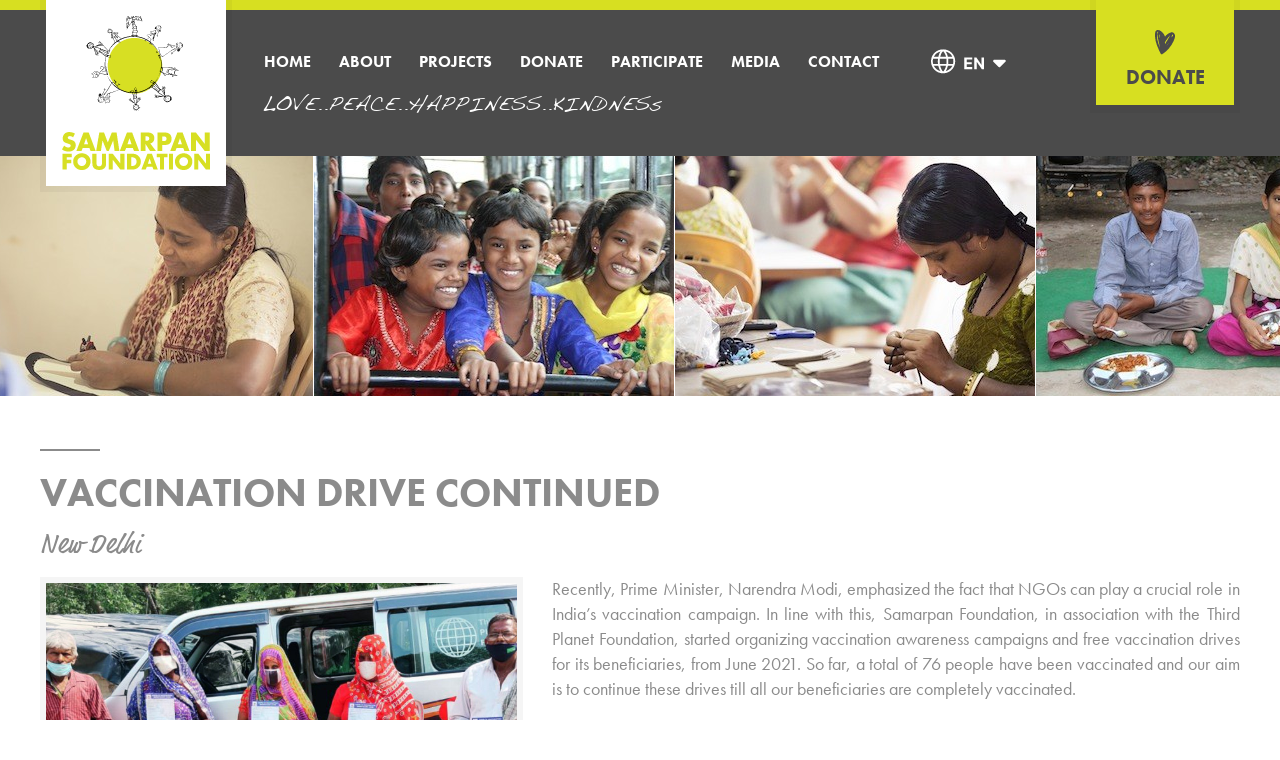

--- FILE ---
content_type: text/html; charset=UTF-8
request_url: https://samarpanfoundation.org/news/vaccination-drive-continued
body_size: 5878
content:
<!DOCTYPE html>
<!--[if IE 8]>         <html class="ie8" lang="en"> <![endif]-->
<!--[if IE 9]>         <html class="ie9" lang="en"> <![endif]-->
<!--[if gt IE 9]><!-->
<html lang="en">
<!--<![endif]-->

<head>
    <!-- Basic Page Needs -->
    <meta charset="utf-8" />
    <title>
        Vaccination Drive Continued ::
            Samarpan Foundation
            </title>
    <meta name="keywords" content="    
" />
    <meta name="author" content="" />
    <meta name="description"
        content="Join us! Samarpan Foundation is a charity with a global volunteer-based network that seeks to change universal consciousness by opening minds and hearts." />
    <meta name="google-site-verification" content="ZGqNQ4ad-gnrVXwm19CUORPq8ADr8abMMNC7Lwk_SMM" />


    <!-- Mobile Specific Metas -->
    <meta name="viewport" content="width=device-width,initial-scale=1.0,maximum-scale=1.0,user-scalable=no">

    <!-- Google Translate -->
    <meta name="google-translate-customization" content="e857595e783c99c5-3cc6019d0f8be7f0-g10c745cc12966674-d">
    </meta>

    <!-- CSS -->
    <link rel="stylesheet" href="/frontend-assets/js/css/owl.carousel.css">
    <link rel="stylesheet" href="/frontend-assets/css/font-awesome.min.css">
    <link rel="stylesheet" href="/frontend-assets/css/screen.css?id=78fbe693ae115c2bac0fa2bd3e35f816" media="screen, projection">
    <link rel="stylesheet" href="/frontend-assets/css/print.css?id=69d3af56d33c290d558789d80d44f793" media="print">
    <link rel="preconnect" href="https://fonts.googleapis.com">
    <link rel="preconnect" href="https://fonts.gstatic.com" crossorigin>
    <link href="https://fonts.googleapis.com/css2?family=Lato:wght@300;400;700&display=swap" rel="stylesheet">

    <script src="/frontend-assets/js/vendor/modernizr-2.6.2.min.js"></script>
    <!--[if lt IE 9]> <script src="/frontend-assets/js/vendor/selectivizr-min.js"></script> <![endif]-->
    <script src="/frontend-assets/js/helpers/picturefill.min.js" async></script>
    <script src="//use.typekit.net/loj0hep.js"></script>
    <script>
        try {
            Typekit.load();
        } catch (e) {}
    </script>
    <!-- JQUERY -->
    <script src="//ajax.googleapis.com/ajax/libs/jquery/1.11.0/jquery.min.js"></script>
    <script>
        window.jQuery || document.write('<script src="/frontend-assets/js/vendor/jquery-1.11.0.min.js"><\/script>')
    </script>
    
<script type="text/javascript" class="flasher-js">(function() {    var rootScript = 'https://cdn.jsdelivr.net/npm/@flasher/flasher@1.3.1/dist/flasher.min.js';    var FLASHER_FLASH_BAG_PLACE_HOLDER = {};    var options = mergeOptions([], FLASHER_FLASH_BAG_PLACE_HOLDER);    function mergeOptions(first, second) {        return {            context: merge(first.context || {}, second.context || {}),            envelopes: merge(first.envelopes || [], second.envelopes || []),            options: merge(first.options || {}, second.options || {}),            scripts: merge(first.scripts || [], second.scripts || []),            styles: merge(first.styles || [], second.styles || []),        };    }    function merge(first, second) {        if (Array.isArray(first) && Array.isArray(second)) {            return first.concat(second).filter(function(item, index, array) {                return array.indexOf(item) === index;            });        }        return Object.assign({}, first, second);    }    function renderOptions(options) {        if(!window.hasOwnProperty('flasher')) {            console.error('Flasher is not loaded');            return;        }        requestAnimationFrame(function () {            window.flasher.render(options);        });    }    function render(options) {        if ('loading' !== document.readyState) {            renderOptions(options);            return;        }        document.addEventListener('DOMContentLoaded', function() {            renderOptions(options);        });    }    if (1 === document.querySelectorAll('script.flasher-js').length) {        document.addEventListener('flasher:render', function (event) {            render(event.detail);        });    }    if (window.hasOwnProperty('flasher') || !rootScript || document.querySelector('script[src="' + rootScript + '"]')) {        render(options);    } else {        var tag = document.createElement('script');        tag.setAttribute('src', rootScript);        tag.setAttribute('type', 'text/javascript');        tag.onload = function () {            render(options);        };        document.head.appendChild(tag);    }})();</script>
</head>

<body>
    
    <header class="hBig">
        <div class="em-contain samarpan-header">

            <!-- SAMARPAN LOGO -->
            <div class="logoWrap">
                <a href="/"><img src="/frontend-assets/img/samarpan-logo.svg" alt="Samarpan Foundation Logo"></a>
            </div>

            <div
                class="">
                <div class="donate-tag">
                    <a href="/donate">
                        <img src="/frontend-assets/img/vector.svg" alt="vector" class="vector" />
                        <div class="donate-text">Donate</div>
                </div>
            </div>

            <a href="#" class="nav-toggler"><i class="fa fa-bars"></i></a>
            <nav>
                <ul>
                    <li class=""><a
                            href="https://samarpanfoundation.org">Home</a></li>
                    <li class=""><a href="/about">About</a></li>
                    <li class=""><a
                            href="https://samarpanfoundation.org/projects">Projects</a></li>
                    <li
                        class=""">
                        <a href="/donate">Donate</a>
                    </li>
                    <li class=""><a
                            href="/participate">Participate</a></li>
                    <li class=""><a
                            href="https://samarpanfoundation.org/media">Media</a></li>
                    <li class=""><a
                            href="/contact-us">Contact</a></li>

                    <!-- <li><a href="http://lightmovement.org/" target="_blank">Light Movement</a></li> -->

                    <li class="social-bar">
                        <div id="google_translate_element" style="text-align: center;"></div>
                        <style>
                            .goog-te-banner-frame.skiptranslate {
                                display: none !important;
                            }

                            body {
                                ` top: 0px !important;
                            }

                            .goog-te-menu-frame {
                                max-width: 100% !important;
                            }

                            .goog-te-menu2 {
                                max-width: 100% !important;
                                overflow-x: auto !important;
                                box-sizing: border-box !important;
                                height: auto !important;
                                margin-top: 50px;
                            }

                            @media screen and (min-width: 72em) {
                                .goog-te-banner-frame.skiptranslate {
                                    display: none !important;
                                }

                                body {
                                    top: 0px !important;
                                }

                                .goog-te-menu-frame {
                                    max-width: 100% !important;
                                }

                                .goog-te-menu2 {
                                    width: 1227px;
                                    max-width: 100% !important;
                                    overflow-x: hidden !important;
                                    box-sizing: border-box !important;
                                    height: 248px;
                                    margin-top: 20px;
                                }
                            }
                        </style>
                        <script type="text/javascript">
                            function googleTranslateElementInit() {
                                new google.translate.TranslateElement({
                                    pageLanguage: 'en',
                                    autoDisplay: false,
                                    layout: google.translate.TranslateElement.InlineLayout.SIMPLE
                                }, 'google_translate_element');

                                function changeGoogleStyles() {
                                    if ($('.goog-te-menu-frame').contents().find('.goog-te-menu2').length) {
                                        $('.goog-te-menu-frame').contents().find('.goog-te-menu2').css({
                                            'max-width': '100%',
                                            'overflow-x': 'auto',
                                            'box-sizing': 'border-box',
                                            'height': 'auto'
                                        });
                                    } else {
                                        setTimeout(changeGoogleStyles, 50);
                                    }
                                }
                                changeGoogleStyles();
                            }
                        </script>
                        <script type="text/javascript" src="//translate.google.com/translate_a/element.js?cb=googleTranslateElementInit">
                        </script>
                    </li>
                </ul>
            </nav>
            <span class="slogan">LOVE..PEACE..HAPPINESS..KINDNESs</span>

        </div>
    </header>

    <div class="main-content">
        
            <div class="image-strip">
        <ul>
                            
                                    <li><img src="/frontend-assets/img/uploaded/scrollers/2015-01-08-13:14:14-11.jpg" alt="2015-01-08-13:14:14-11.jpg"></li>
                                            
                                    <li><img src="/frontend-assets/img/uploaded/scrollers/2015-01-08-13:14:14-10.JPG" alt="2015-01-08-13:14:14-10.JPG"></li>
                                            
                                    <li><img src="/frontend-assets/img/uploaded/scrollers/2015-01-08-13:14:14-9.jpg" alt="2015-01-08-13:14:14-9.jpg"></li>
                                            
                                    <li><img src="/frontend-assets/img/uploaded/scrollers/2015-01-08-13:14:14-7.JPG" alt="2015-01-08-13:14:14-7.JPG"></li>
                                            
                                    <li><img src="/frontend-assets/img/uploaded/scrollers/2015-01-08-13:14:14-6.JPG" alt="2015-01-08-13:14:14-6.JPG"></li>
                                            
                                    <li><img src="/frontend-assets/img/uploaded/scrollers/2015-01-08-13:14:14-5.JPG" alt="2015-01-08-13:14:14-5.JPG"></li>
                                            
                                    <li><img src="/frontend-assets/img/uploaded/scrollers/2015-01-08-13:14:14-4.JPG" alt="2015-01-08-13:14:14-4.JPG"></li>
                                            
                                    <li><img src="/frontend-assets/img/uploaded/scrollers/2015-01-08-13:14:14-3.JPG" alt="2015-01-08-13:14:14-3.JPG"></li>
                                            
                                    <li><img src="/frontend-assets/img/uploaded/scrollers/2015-01-08-13:14:14-2.jpg" alt="2015-01-08-13:14:14-2.jpg"></li>
                                            
                                    <li><img src="/frontend-assets/img/uploaded/scrollers/2015-01-08-13:14:14-1.jpg" alt="2015-01-08-13:14:14-1.jpg"></li>
                                            
                                    <li><img src="/frontend-assets/img/uploaded/scrollers/2015-01-08-13:14:14-12.JPG" alt="2015-01-08-13:14:14-12.JPG"></li>
                                            
                                    <li><img src="/frontend-assets/img/uploaded/scrollers/2015-01-08-13:14:14-8.jpg" alt="2015-01-08-13:14:14-8.jpg"></li>
                                                        
                                    <li><img src="/frontend-assets/img/uploaded/scrollers/2015-01-08-13:14:14-11.jpg" alt="2015-01-08-13:14:14-11.jpg"></li>
                                            
                                    <li><img src="/frontend-assets/img/uploaded/scrollers/2015-01-08-13:14:14-10.JPG" alt="2015-01-08-13:14:14-10.JPG"></li>
                                            
                                    <li><img src="/frontend-assets/img/uploaded/scrollers/2015-01-08-13:14:14-9.jpg" alt="2015-01-08-13:14:14-9.jpg"></li>
                                            
                                    <li><img src="/frontend-assets/img/uploaded/scrollers/2015-01-08-13:14:14-7.JPG" alt="2015-01-08-13:14:14-7.JPG"></li>
                                            
                                    <li><img src="/frontend-assets/img/uploaded/scrollers/2015-01-08-13:14:14-6.JPG" alt="2015-01-08-13:14:14-6.JPG"></li>
                                            
                                    <li><img src="/frontend-assets/img/uploaded/scrollers/2015-01-08-13:14:14-5.JPG" alt="2015-01-08-13:14:14-5.JPG"></li>
                                            
                                    <li><img src="/frontend-assets/img/uploaded/scrollers/2015-01-08-13:14:14-4.JPG" alt="2015-01-08-13:14:14-4.JPG"></li>
                                            
                                    <li><img src="/frontend-assets/img/uploaded/scrollers/2015-01-08-13:14:14-3.JPG" alt="2015-01-08-13:14:14-3.JPG"></li>
                                            
                                    <li><img src="/frontend-assets/img/uploaded/scrollers/2015-01-08-13:14:14-2.jpg" alt="2015-01-08-13:14:14-2.jpg"></li>
                                            
                                    <li><img src="/frontend-assets/img/uploaded/scrollers/2015-01-08-13:14:14-1.jpg" alt="2015-01-08-13:14:14-1.jpg"></li>
                                            
                                    <li><img src="/frontend-assets/img/uploaded/scrollers/2015-01-08-13:14:14-12.JPG" alt="2015-01-08-13:14:14-12.JPG"></li>
                                            
                                    <li><img src="/frontend-assets/img/uploaded/scrollers/2015-01-08-13:14:14-8.jpg" alt="2015-01-08-13:14:14-8.jpg"></li>
                                    </ul>
    </div>

        
		<div id="fb-root"></div>
		<script>(function(d, s, id) {
		  	var js, fjs = d.getElementsByTagName(s)[0];
		  	if (d.getElementById(id)) return;
		  	js = d.createElement(s); js.id = id;
		  	js.src = "//connect.facebook.net/en_US/sdk.js#xfbml=1&appId=767935383226919&version=v2.0";
		  	fjs.parentNode.insertBefore(js, fjs);
		}(document, 'script', 'facebook-jssdk'));</script>

		<section id="project-view">
  			<div class="em-contain no-line">

  				<div class="em-row">
					<div class="em-cell em-cell-12">

						<hgroup class="section-head">
							<h1>Vaccination Drive Continued</h1>
							
                            <h2>New Delhi</h2>
						</hgroup>

					</div>
				</div>

				<div class="em-row em-collapse-480">
					<div class="em-cell em-cell-5">

						<ul class="project-images">
                                                                                                                                                            <li>
                                        <a href="https://samarpan.blr1.digitaloceanspaces.com/images/2023-03-05-15:42:43-Copy of WhatsApp Image 2021-06-23 at 1.09.37 PM.jpeg" title="">
                                            <img src="https://samarpan.blr1.digitaloceanspaces.com/images/2023-03-05-15:42:43-Copy of WhatsApp Image 2021-06-23 at 1.09.37 PM.jpeg" alt="">
                                        </a>
                                    </li>
                                
                                                                                                                                <li>
                                        <a href="https://samarpan.blr1.digitaloceanspaces.com/images/2023-03-05-15:42:53-Copy of WhatsApp Image 2021-06-23 at 1.09.31 PM.jpeg" title="">
                                            <img src="https://samarpan.blr1.digitaloceanspaces.com/images/2023-03-05-15:42:53-Copy of WhatsApp Image 2021-06-23 at 1.09.31 PM.jpeg" alt="">
                                        </a>
                                    </li>
                                
                                                                                                                                <li>
                                        <a href="https://samarpan.blr1.digitaloceanspaces.com/images/2023-03-05-15:43:02-Copy of WhatsApp Image 2021-06-24 at 12.34.21 PM.jpeg" title="">
                                            <img src="https://samarpan.blr1.digitaloceanspaces.com/images/2023-03-05-15:43:02-Copy of WhatsApp Image 2021-06-24 at 12.34.21 PM.jpeg" alt="">
                                        </a>
                                    </li>
                                
                            						</ul>
					</div>
					<div class="em-cell em-cell-7">
                        <p style="text-align:justify;">Recently, Prime Minister, Narendra Modi, emphasized the fact that NGOs can play a crucial role in India’s vaccination campaign. In line with this, Samarpan Foundation, in association with the Third Planet Foundation, started organizing vaccination awareness campaigns and free vaccination drives for its beneficiaries, from June 2021. So far, a total of 76 people have been vaccinated and our aim is to continue these drives till all our beneficiaries are completely vaccinated.</p><p style="text-align:justify;">There is still widespread vaccine hesitancy amongst people, fueled by misinformation, mistrust, and rumours. Samarpan Foundation is consistently striving to break these barriers and to make all its beneficiaries realize the importance and necessity of being vaccinated, for their health and safety.&nbsp;</p>
						<hr>
						<h2>Share this project</h2>
						<ul class="share-wrap">
							<li>
								<a href="https://twitter.com/share" class="twitter-share-button" data-via="focusoutwards" data-count="none">Tweet</a>
							</li>
							<li class="fb-share-wrap">
								<a href="https://www.facebook.com/sharer/sharer.php?u=https://samarpanfoundation.org/news/vaccination-drive-continued" target="_blank">
									<i class="fa fa-facebook fb-share-icon"></i>
									<span class="fb-share-text">Share</span>
								</a>
							</li>
							<li>
								<div class="g-plus" data-action="share" data-annotation="none"></div>
							</li>
						</ul>
					</div>
				</div>

			</div>
  		</section>


            <section id="movement" class="movement-small">
      <div class="color-wrap">
        <div class="em-contain no-line">
          <div class="em-row">
            <div class="em-cell em-cell-12">
            </div>
          </div>
        </div>
      </div>
    </section>
    </div>
    <div id="topButton" class="button-wrap">
        <a href="#" title="Back to the top">
            <i class="fa fa-sort-asc"></i>
        </a>
    </div>

    <footer>
        <div class="em-contain">
            <div class="em-row em-collapse-768">
                <div class="footer-section">
                    <div class="em-cell em-cell-8">
                        <img src="/frontend-assets/img/samarpan-text.svg" alt="Samarpan Foundation" class="footer-logo">
                    </div>
                    <div class="em-cell em-cell-4">
                        <ul class="social-footer">
                            <li>
                                <div class="footer-icon">
                                    <a href="https://www.facebook.com/pages/SamarpanFoundation/135218429853192"
                                        class="button" target="_blank"><i class="fa fa-facebook"></i></a>
                                </div>
                            </li>
                            <li>
                                <div class="footer-icon">
                                    <a href="https://twitter.com/Samarpan1810?s=09" class="button" target="_blank"><i
                                            class="fa fa-twitter"></i></a>
                                </div>
                            </li>
                            <li>
                                <div class="footer-icon">
                                    <a href="https://www.instagram.com/samarpanfoundation18/?hl=en" class="button"
                                        target="_blank"><i class="fa fa-instagram"></i></a>
                                </div>
                            </li>
                            <li>
                                <div class="footer-icon">
                                    <a href="https://www.youtube.com/user/SamarpanFoundation" class="button"
                                        target="_blank"><i class="fa fa-youtube"></i></a>
                                </div>
                            </li>
                        </ul>
                    </div>
                </div>
            </div>
            <div class="em-row em-collapse-768">
                <div class="em-cell em-cell-8">
                    <p><span class="boldText">Vision</span> - shedding light even in the darkest corners</p>
                    <p><span class="boldText">Mission</span> - changing universal consciousness by opening minds and
                        hearts</p>
                    <p><span class="boldText">Philosophy</span> - love, peace, happiness, kindness, simplicity, clarity
                    </p>
                </div>
                <div class="em-cell em-cell-4">
                    <h5>Contact</h5>
                    <p>
                        <a href="mailto:info@samarpanfoundation.org" target="_blank">info@samarpanfoundation.org</a>
                    </p>

                </div>
            </div>
        </div>
    </footer>

    <div class="copyright">
        <div class="em-contain footer-em-contain">

            <div class="em-row">

                <div class="em-cell em-cell-12">

                    <div class="copyrightProp">
                        Samarpan Foundation &copy;
                        <div id="showYear"></div>
                    </div>

                    <div class="termsProp">
                        <a class="policies" href="/copyright-disclaimer-privacy">Copyright<span
                                class="footerSep"></span>Disclaimer<span class="footerSep"></span>Privacy</a>
                    </div>

                    <div class="donorProp">
                        <p>This website has been sponsored by an anonymous donor.</p>
                        <img src="/frontend-assets/img/secured-by-peach-web.png" alt="secured-by-peach">
                    </div>

                </div>

            </div>

        </div>
    </div>

    <!-- HELPERS -->
    <script src="/frontend-assets/js/helpers/jquery.easing.1.3.js"></script>
    <script src="/frontend-assets/js/helpers/jquery.animate-enhanced.min.js"></script>
    <script src="/frontend-assets/js/helpers/jquery.touchSwipe.min.js"></script>
    <script src="/frontend-assets/js/helpers/jquery.customSelect.min.js"></script>
    <script src="/frontend-assets/js/helpers/underscore.js"></script>
    <script src="/frontend-assets/js/helpers/imagesloaded.pkgd.min.js"></script>

    <!-- PLUGINS -->
    <script src="/frontend-assets/js/plugins/owl.carousel.js"></script>
    <script src="/frontend-assets/js/plugins/jQuery.succinct.min.js"></script>
    <script src="/frontend-assets/js/plugins/jquery.superslides.min.js"></script>
    <script src="/frontend-assets/js/plugins/jquery.carouFredSel-6.2.1-packed.js"></script>
    <script src="/frontend-assets/js/plugins/jquery.scrollbox.js"></script>
    <script src="/frontend-assets/js/plugins/isotope.pkgd.min.js"></script>
    <script src="/frontend-assets/js/plugins/magnific.min.js"></script>
    <script src="/frontend-assets/js/plugins/select.min.js"></script>
    <script src="/frontend-assets/js/plugins/url.min.js"></script>
    <script src="https://maps.googleapis.com/maps/api/js?key=AIzaSyBwNith7KeOrHtaxPU6aOUi1nMmnxWowG8&sensor=false"></script>

    <!-- SCRIPT -->
    <script src="/frontend-assets/js/script.js"></script>

    
	<script>!function(d,s,id){var js,fjs=d.getElementsByTagName(s)[0],p=/^http:/.test(d.location)?'http':'https';if(!d.getElementById(id)){js=d.createElement(s);js.id=id;js.src=p+'://platform.twitter.com/widgets.js';fjs.parentNode.insertBefore(js,fjs);}}(document, 'script', 'twitter-wjs');</script>
	<script src="https://apis.google.com/js/platform.js" async defer></script>

    <script>
        (function(i, s, o, g, r, a, m) {
            i['GoogleAnalyticsObject'] = r;
            i[r] = i[r] || function() {
                (i[r].q = i[r].q || []).push(arguments)
            }, i[r].l = 1 * new Date();
            a = s.createElement(o),
                m = s.getElementsByTagName(o)[0];
            a.async = 1;
            a.src = g;
            m.parentNode.insertBefore(a, m)
        })(window, document, 'script', '//www.google-analytics.com/analytics.js', 'ga');

        ga('create', 'UA-11197775-2', 'auto');
        ga('send', 'pageview');

        // $('document').ready(function() {
        //     $('#save-our-school').css('display', 'none');
        //     $.get("/ketto-data", function(data) {
        //         var amount_needed = data.amount_needed ? data.amount_needed.data : null;
        //         var amount_raised = data.amount_raised ? data.amount_raised.data : null;
        //         if (amount_needed && amount_raised) {
        //             $('#save-our-school').css('display', 'flex');
        //             if ($(window).width() > 960) {
        //                 $('.hBig').css('top', '6.5rem');
        //                 $('header.hBig nav').css('top', 'auto');
        //                 $('.main-content').css('margin-top', '6.5rem');
        //             } else {
        //                 $('.hBig').css('top', '11rem');
        //                 $('header.hBig nav').css('top', '293px');
        //                 $('.main-content').css('margin-top', '10rem');
        //             }
        //             $(window).resize(function() {
        //                 if ($(window).width() > 960) {
        //                     $('.hBig').css('top', '6.5rem');
        //                     $('header.hBig nav').css('top', 'auto');
        //                     $('.main-content').css('margin-top', '6.5rem');
        //                 } else {
        //                     $('.hBig').css('top', '11rem');
        //                     $('header.hBig nav').css('top', '293px');
        //                     $('.main-content').css('margin-top', '10rem');
        //                 }
        //             });
        //             var end_date = new Date(amount_needed.end_date);
        //             var diff_time = Math.abs(end_date - new Date());
        //             var diff_days = Math.ceil(diff_time / (1000 * 60 * 60 * 24));
        //             var days_left = diff_days > 1 ?
        //                 `<span class="outstanding-duration">${diff_days}</span> days` : `${diff_days} day`;
        //             var total_outstanding = Math.ceil(amount_needed.amount_requested - amount_raised.raised
        //                 .raised);
        //             $('#goal').html(
        //                 `${days_left} left to raise <span class="outstanding-duration">₹ ${total_outstanding.toLocaleString("en-IN")}</span>`
        //             );
        //         }
        //     });
        // });
    </script>
</body>

</html>


--- FILE ---
content_type: text/html; charset=utf-8
request_url: https://accounts.google.com/o/oauth2/postmessageRelay?parent=https%3A%2F%2Fsamarpanfoundation.org&jsh=m%3B%2F_%2Fscs%2Fabc-static%2F_%2Fjs%2Fk%3Dgapi.lb.en.OE6tiwO4KJo.O%2Fd%3D1%2Frs%3DAHpOoo_Itz6IAL6GO-n8kgAepm47TBsg1Q%2Fm%3D__features__
body_size: 158
content:
<!DOCTYPE html><html><head><title></title><meta http-equiv="content-type" content="text/html; charset=utf-8"><meta http-equiv="X-UA-Compatible" content="IE=edge"><meta name="viewport" content="width=device-width, initial-scale=1, minimum-scale=1, maximum-scale=1, user-scalable=0"><script src='https://ssl.gstatic.com/accounts/o/2580342461-postmessagerelay.js' nonce="ck-xpc1nxZv2bCzvhZomig"></script></head><body><script type="text/javascript" src="https://apis.google.com/js/rpc:shindig_random.js?onload=init" nonce="ck-xpc1nxZv2bCzvhZomig"></script></body></html>

--- FILE ---
content_type: text/css
request_url: https://samarpanfoundation.org/frontend-assets/css/screen.css?id=78fbe693ae115c2bac0fa2bd3e35f816
body_size: 19578
content:
/*! normalize.css v3.0.1 | MIT License | git.io/normalize */
html {
  font-family: sans-serif;
  -ms-text-size-adjust: 100%;
  -webkit-text-size-adjust: 100%; }

body {
  margin: 0; }

article, aside, details, figcaption, figure, footer, header, hgroup, main, nav, section, summary {
  display: block; }

audio, canvas, progress, video {
  display: inline-block;
  vertical-align: baseline; }

audio:not([controls]) {
  display: none;
  height: 0; }

[hidden], template {
  display: none; }

a {
  background: 0 0; }

a:active, a:hover {
  outline: 0; }

abbr[title] {
  border-bottom: 1px dotted; }

b, strong {
  font-weight: 700; }

dfn {
  font-style: italic; }

h1 {
  font-size: 2em;
  margin: .67em 0; }

mark {
  background: #ff0;
  color: #000; }

small {
  font-size: 80%; }

sub, sup {
  font-size: 75%;
  line-height: 0;
  position: relative;
  vertical-align: baseline; }

sup {
  top: -.5em; }

sub {
  bottom: -.25em; }

img {
  border: 0; }

svg:not(:root) {
  overflow: hidden; }

figure {
  margin: 1em 40px; }

hr {
  -moz-box-sizing: content-box;
  box-sizing: content-box;
  height: 0; }

pre {
  overflow: auto; }

code, kbd, pre, samp {
  font-family: monospace,monospace;
  font-size: 1em; }

button, input, optgroup, select, textarea {
  color: inherit;
  font: inherit;
  margin: 0; }

button {
  overflow: visible; }

button, select {
  text-transform: none; }

button, html input[type=button], input[type=reset], input[type=submit] {
  -webkit-appearance: button;
  cursor: pointer; }

button[disabled], html input[disabled] {
  cursor: default; }

button::-moz-focus-inner, input::-moz-focus-inner {
  border: 0;
  padding: 0; }

input {
  line-height: normal; }

input[type=checkbox], input[type=radio] {
  box-sizing: border-box;
  padding: 0; }

input[type=number]::-webkit-inner-spin-button, input[type=number]::-webkit-outer-spin-button {
  height: auto; }

input[type=search] {
  -webkit-appearance: textfield;
  -moz-box-sizing: content-box;
  -webkit-box-sizing: content-box;
  box-sizing: content-box; }

input[type=search]::-webkit-search-cancel-button, input[type=search]::-webkit-search-decoration {
  -webkit-appearance: none; }

fieldset {
  border: 1px solid silver;
  margin: 0 2px;
  padding: .35em .625em .75em; }

legend {
  border: 0;
  padding: 0; }

textarea {
  overflow: auto; }

optgroup {
  font-weight: 700; }

table {
  border-collapse: collapse;
  border-spacing: 0; }

td, th {
  padding: 0; }

@font-face {
  font-family: 'fultonshandregular';
  src: url("../fonts/fultonshand_regular-webfont.eot");
  src: url("../fonts/fultonshand_regular-webfont.eot?#iefix") format("embedded-opentype"), url("../fonts/fultonshand_regular-webfont.woff") format("woff"), url("../fonts/fultonshand_regular-webfont.ttf") format("truetype"), url("../fonts/fultonshand_regular-webfont.svg#fultonshandregular") format("svg");
  font-weight: normal;
  font-style: normal; }

/* === SELECTION === */
::-moz-selection {
  background: #d7df21;
  text-shadow: none;
  color: #ffffff; }

::selection {
  background: #d7df21;
  text-shadow: none;
  color: #ffffff; }

/* === RESET === */
body {
  font-family: "futura-pt", sans-serif;
  font-weight: 400;
  font-style: normal;
  line-height: 1.6em;
  overflow-x: hidden;
  width: 100%; }

/* === TYPOGRAPHY === */
h1, h2, h3, h4, h5, h6 {
  font-weight: normal;
  color: #8b8b8b; }

h1 {
  font-family: "futura-pt", sans-serif;
  font-weight: 700;
  font-style: normal;
  font-size: 40px; }

h2 {
  font-size: 24px; }

h3 {
  font-family: "futura-pt", sans-serif;
  font-weight: 500;
  font-style: normal;
  font-size: 22px; }

h4 {
  font-family: "futura-pt", sans-serif;
  font-weight: 700;
  font-style: normal;
  font-size: 20px; }

h5 {
  font-family: "futura-pt", sans-serif;
  font-weight: 700;
  font-style: normal;
  font-size: 18px; }

h6 {
  font-family: "futura-pt", sans-serif;
  font-weight: 700;
  font-style: normal;
  font-size: 16px; }

p {
  font-family: "futura-pt", sans-serif;
  font-weight: 400;
  font-style: normal;
  font-size: 18px;
  color: #8b8b8b; }

p.small {
  font-size: 14px;
  margin-top: -8px; }

li {
  font-family: "futura-pt", sans-serif;
  font-weight: 400;
  font-style: normal;
  font-size: 18px;
  color: #8b8b8b; }

span.boldText {
  font-family: "futura-pt", sans-serif;
  font-weight: 700;
  font-style: normal; }

a {
  color: #d7df21;
  text-decoration: underline; }
  a:hover {
    text-decoration: none; }

span.customSelect {
  width: 100%;
  background: #ffffff;
  color: #d7df21;
  border: 6px solid whitesmoke;
  border-bottom: none;
  height: 40px;
  line-height: 34px;
  font-family: "futura-pt", sans-serif;
  font-weight: 700;
  font-style: normal;
  -webkit-box-sizing: border-box;
  -moz-box-sizing: border-box;
  box-sizing: border-box; }
  span.customSelect .customSelectInner {
    white-space: nowrap;
    padding: 0 46px 0 12px;
    height: 34px;
    display: block;
    background: url(../img/customSelect-arrow.png) no-repeat top right; }

span.select-currency {
  width: 200px;
  background: #ffffff;
  color: #d7df21;
  border: 6px solid whitesmoke;
  border-bottom: none;
  height: 40px;
  line-height: 34px;
  font-family: "futura-pt", sans-serif;
  font-weight: 700;
  font-style: normal;
  -webkit-box-sizing: border-box;
  -moz-box-sizing: border-box;
  box-sizing: border-box; }
  span.select-currency .select-currencyInner {
    white-space: nowrap;
    padding: 0 46px 0 12px;
    height: 34px;
    display: block;
    background: url(../img/arrow.svg) no-repeat top right; }





select#category {
  top: 46px;
  left: 0; }

.filter-wrap {
  position: relative;
  height: auto; }

.filter-wrap-2 {
  margin-bottom: 20px; }
  .filter-wrap-2 span.customSelect {
    border-bottom: 6px solid whitesmoke;
    height: 46px;
    margin-bottom: 6px; }

/* Divider */
hr {
  border-color: #f7f7f7;
  border-width: 1px;
  opacity: 0.3; }

/* === MEDIA QUERIES === */
/* Browsers > 480px */
@media screen and (min-width: 480px) {
  span.customSelect {
    width: 100%; }
  select#category {
    top: auto;
    left: auto; } }

/* Browsers > 768px */
@media screen and (min-width: 768px) {
  /* === TYPOGRAPHY === */
  h1 {
    font-size: 40px; }
  h2 {
    font-size: 28px; }
  h3 {
    font-size: 26px; }
  h4 {
    font-size: 24px; } }

/* Browsers > 1200px */
@media screen and (min-width: 1280px) {
  span.customSelect {
    width: 397px;
    display: inline-block; } }

/* === EMBRYONIC GRID === */
.em-contain {
  padding: 0;
  width: 100%;
  float: left;
  position: relative;
  left: 0;
  -webkit-box-sizing: border-box;
  -moz-box-sizing: border-box;
  box-sizing: border-box;
  -webkit-transition: all 0.4s ease 0s;
  -moz-transition: all 0.4s ease 0s;
  -ms-transition: all 0.4s ease 0s;
  -o-transition: all 0.4s ease 0s;
  transition: all 0.4s ease 0s; }
  .em-contain .em-row {
    width: 100%;
    float: left;
    padding: 0 20px;
    -webkit-box-sizing: border-box;
    -moz-box-sizing: border-box;
    box-sizing: border-box; }
    .em-contain .em-row .em-cell {
      width: 100%;
      float: left; }
    .em-contain .em-row .fill-em {
      color: #ffffff;
      background: #d7df21;
      text-align: center;
      padding: 4px 0;
      font-size: 14px;
      border-bottom: 1px solid #ffffff; }

/* === MEDIA QUERIES === */
/* Browsers > 480px */
@media screen and (min-width: 480px) {
  .em-contain {
    width: 460px;
    margin: 0 0 0 -230px;
    left: 50%; }
    .em-contain .em-row {
      width: 105%;
      margin-left: -2.5%;
      padding: 0; }
      .em-contain .em-row .em-cell {
        margin: 0 2.5%; }
      .em-contain .em-row .em-cell-12 {
        width: 95%; }
      .em-contain .em-row .em-cell-11 {
        width: 86.666666%; }
      .em-contain .em-row .em-cell-10 {
        width: 78.333333%; }
      .em-contain .em-row .em-cell-9 {
        width: 70%; }
      .em-contain .em-row .em-cell-8 {
        width: 61.666666%; }
      .em-contain .em-row .em-cell-7 {
        width: 53.333333%; }
      .em-contain .em-row .em-cell-6 {
        width: 45%; }
      .em-contain .em-row .em-cell-5 {
        width: 36.666666%; }
      .em-contain .em-row .em-cell-4 {
        width: 28.333333%; }
      .em-contain .em-row .em-cell-3 {
        width: 20%; }
      .em-contain .em-row .em-cell-2 {
        width: 11.666666%; }
      .em-contain .em-row .em-cell-1 {
        width: 3.333333%; }
    .em-contain .em-collapse-480 .em-cell,
    .em-contain .em-collapse-768 .em-cell,
    .em-contain .em-collapse-960 .em-cell {
      width: 95%; } }

/* Browsers > 768px */
@media screen and (min-width: 768px) {
  .em-contain {
    width: 748px;
    margin: 0 0 0 -374px; }
    .em-contain .em-row {
      width: 104%;
      margin-left: -2%; }
      .em-contain .em-row .em-cell {
        margin: 0 2%; }
      .em-contain .em-row .em-cell-12 {
        width: 96%; }
      .em-contain .em-row .em-cell-11 {
        width: 87.666666%; }
      .em-contain .em-row .em-cell-10 {
        width: 79.333333%; }
      .em-contain .em-row .em-cell-9 {
        width: 71%; }
      .em-contain .em-row .em-cell-8 {
        width: 62.666666%; }
      .em-contain .em-row .em-cell-7 {
        width: 54.333333%; }
      .em-contain .em-row .em-cell-6 {
        width: 46%; }
      .em-contain .em-row .em-cell-5 {
        width: 37.666666%; }
      .em-contain .em-row .em-cell-4 {
        width: 29.333333%; }
      .em-contain .em-row .em-cell-3 {
        width: 21%; }
      .em-contain .em-row .em-cell-2 {
        width: 12.666666%; }
      .em-contain .em-row .em-cell-1 {
        width: 4.333333%; }
    .em-contain .em-collapse-768 .em-cell,
    .em-contain .em-collapse-960 .em-cell {
      width: 96%; } }

/* Browsers > 960px */
@media screen and (min-width: 960px) {
  .em-contain {
    width: 940px;
    margin: 0 0 0 -470px; }
    .em-contain .em-row {
      width: 103%;
      margin-left: -1.5%; }
      .em-contain .em-row .em-cell {
        margin: 0 1.5%; }
      .em-contain .em-row .em-cell-12 {
        width: 97%; }
      .em-contain .em-row .em-cell-11 {
        width: 88.666666%; }
      .em-contain .em-row .em-cell-10 {
        width: 80.333333%; }
      .em-contain .em-row .em-cell-9 {
        width: 72%; }
      .em-contain .em-row .em-cell-8 {
        width: 63.666666%; }
      .em-contain .em-row .em-cell-7 {
        width: 55.333333%; }
      .em-contain .em-row .em-cell-6 {
        width: 47%; }
      .em-contain .em-row .em-cell-5 {
        width: 38.666666%; }
      .em-contain .em-row .em-cell-4 {
        width: 30.333333%; }
      .em-contain .em-row .em-cell-3 {
        width: 22%; }
      .em-contain .em-row .em-cell-2 {
        width: 13.666666%; }
      .em-contain .em-row .em-cell-1 {
        width: 5.333333%; }
    .em-contain .em-collapse-960 .em-cell {
      width: 97%; } }

/* Browsers > 1200px */
@media screen and (min-width: 1280px) {
  .samarpan-header {
    width: 1280px;
    margin: 0 0 0 -600px;
  }
  .em-contain {
    width: 1200px;
    margin: 0 0 0 -600px; }
    .em-contain .em-row {
      width: 102.4%;
      margin-left: -1.2%; }
      .em-contain .em-row .em-cell {
        margin: 0 1.2%; }
      .em-contain .em-row .em-cell-12 {
        width: 97.6%; }
      .em-contain .em-row .em-cell-11 {
        width: 89.266666%; }
      .em-contain .em-row .em-cell-10 {
        width: 80.933333%; }
      .em-contain .em-row .em-cell-9 {
        width: 72.6%; }
      .em-contain .em-row .em-cell-8 {
        width: 64.266666%; }
      .em-contain .em-row .em-cell-7 {
        width: 55.933333%; }
      .em-contain .em-row .em-cell-6 {
        width: 47.6%; }
      .em-contain .em-row .em-cell-5 {
        width: 39.266666%; }
      .em-contain .em-row .em-cell-4 {
        width: 30.933333%; }
      .em-contain .em-row .em-cell-3 {
        width: 22.6%; }
      .em-contain .em-row .em-cell-2 {
        width: 14.266666%; }
      .em-contain .em-row .em-cell-1 {
        width: 5.933333%; } }

/* iPad 1 & 2 */
@media only screen and (min-device-width: 768px) and (max-device-width: 1024px) {
  .em-contain {
    width: 668px;
    margin: 0 0 0 -334px; }
  section#movement .em-contain .em-collapse-768 .em-cell-3 {
    width: 37%; }
  section#movement .em-contain .em-collapse-768 .em-cell-9 {
    width: 54%; }
}

header {
  width: 100%;
  float: left;
  height: 86px;
  background: #4B4B4B;
  border-top: 10px solid #d7df21;
  position: fixed;
  z-index: 3;
  -webkit-transition: height 0.4s ease 0s;
  -moz-transition: height 0.4s ease 0s;
  -ms-transition: height 0.4s ease 0s;
  -o-transition: height 0.4s ease 0s;
  transition: height 0.4s ease 0s; }
  header .em-contain {
    position: relative;
    padding: 0 20px; }
  header div.logoWrap {
    width: 108px;
    background: rgba(0, 0, 0, 0.04);
    height: 90px;
    float: left;
    padding: 16px 22px 6px 22px;
    position: relative;
    top: -10px;
    z-index: 5;
    -webkit-transition: height 0.4s ease 0s;
    -moz-transition: height 0.4s ease 0s;
    -ms-transition: height 0.4s ease 0s;
    -o-transition: height 0.4s ease 0s;
    transition: height 0.4s ease 0s; }
    header div.logoWrap:before {
      content: "";
      position: absolute;
      width: 140px;
      height: 106px;
      /* height: 200px; */
      background: #ffffff;
      top: 0px;
      left: 6px;
      z-index: 0;
      -webkit-transition: height 0.4s ease 0s;
      -moz-transition: height 0.4s ease 0s;
      -ms-transition: height 0.4s ease 0s;
      -o-transition: height 0.4s ease 0s;
      transition: height 0.4s ease 0s; }
    header div.logoWrap a {
      display: block;
      position: relative;
      z-index: 1;
      bottom: -12px;
      height: 40px;
      overflow: hidden;
      -webkit-transition: all 0.4s ease 0s;
      -moz-transition: all 0.4s ease 0s;
      -ms-transition: all 0.4s ease 0s;
      -o-transition: all 0.4s ease 0s;
      transition: all 0.4s ease 0s; }
    header div.logoWrap img {
      width: 100%;
      height: auto;
      position: absolute;
      bottom: 0; }
    header div.logoWrap img.image {
      width: 108px;
      height: 114px; }
  header a.nav-toggler {
    width: 36px;
    height: 36px;
    display: block;
    text-align: center;
    line-height: 44px;
    position: absolute;
    right: 20px;
    top: 24px;
    -webkit-transition: top 0.4s ease 0s;
    -moz-transition: top 0.4s ease 0s;
    -ms-transition: top 0.4s ease 0s;
    -o-transition: top 0.4s ease 0s;
    transition: top 0.4s ease 0s; }
    header a.nav-toggler i {
      color: #FFFFFF;
      font-size: 38px; }
  header nav {
    position: fixed;
    top: 97px;
    left: 0;
    background: #4B4B4B;
    z-index: 4;
    width: 100%;
    -webkit-transition: top 0.4s ease 0s;
    -moz-transition: top 0.4s ease 0s;
    -ms-transition: top 0.4s ease 0s;
    -o-transition: top 0.4s ease 0s;
    transition: top 0.4s ease 0s; }
    header nav ul {
      padding: 0;
      height: auto;
      margin: 20px 0 0 0;
      list-style: none;
      display: none;
      -webkit-transition: margin 0.4s ease 0s;
      -moz-transition: margin 0.4s ease 0s;
      -ms-transition: margin 0.4s ease 0s;
      -o-transition: margin 0.4s ease 0s;
      transition: margin 0.4s ease 0s; }
      header nav ul li {
        float: left;
        margin: 0;
        width: 100%; }
        header nav ul li a {
          color: #FFFFFF;
          text-decoration: none;
          width: 100%;
          text-align: center;
          display: inline-block;
          text-transform: uppercase;
          font-size: 14px;
          height: 36px;
          line-height: 36px;
          font-family: "futura-pt", sans-serif;
          font-weight: 700;
          font-style: normal;
          -webkit-transition: color 0.2s ease 0s;
          -moz-transition: color 0.2s ease 0s;
          -ms-transition: color 0.2s ease 0s;
          -o-transition: color 0.2s ease 0s;
          transition: color 0.2s ease 0s; }
          header nav ul li a:hover {
            color: #d7df21; }
        header nav ul li ul {
          position: relative;
          background: #d7df21;
          margin: 0 !important;
          display: none;
          float: left;
          width: 100%; }
          header nav ul li ul li a {
            color: #ffffff;
            height: 36px;
            line-height: 36px; }
            header nav ul li ul li a:hover {
              color: #4b4b4b; }
      header nav ul li.dropper-show ul {
        display: block; }
  header span.slogan {
    display: none; }

header.hBig {
  height: 106px; }
  header.hBig div.logoWrap {
    height: 130px; }
    header.hBig div.logoWrap:before {
      height: 146px; }
    header.hBig div.logoWrap a {
      bottom: 0;
      height: 114px; }
  header.hBig a.nav-toggler {
    top: 36px; }
  header.hBig nav {
    top: 117px; }
    header.hBig nav ul {
      margin: 20px 0 0 0; }

/* === MEDIA QUERIES === */
/* Browsers > 480px */
@media screen and (min-width: 480px) {
  header .em-contain {
    padding: 0; }
  header a.nav-toggler {
    right: 0; }
  header span.slogan {
    display: none; } }

/* Browsers > 768px */
@media screen and (min-width: 768px) {
  header span.slogan {
    color: #FFFFFF;
    font-size: 16px;
    position: relative;
    top: 34px;
    left: 14px;
    font-size: 20px;
    left: 30px;
    display: inline-block;
    font-family: "fultonshandregular", sans-serif;
    font-style: normal;
    -webkit-transition: all 0.4s ease 0s;
    -moz-transition: all 0.4s ease 0s;
    -ms-transition: all 0.4s ease 0s;
    -o-transition: all 0.4s ease 0s;
    transition: all 0.4s ease 0s; }
  header nav ul li a {
    height: 40px;
    line-height: 40px; }
  header.hBig span.slogan {
    top: 44px; } }

/* Browsers > 960px */
@media screen and (min-width: 960px) {
  header a.nav-toggler {
    display: none; }
  header nav {
    float: left;
    position: relative;
    top: auto;
    left: auto;
    background: none;
    width: auto; }
    header nav ul {
      display: block; }
      header nav ul li {
        width: auto;
        margin: 0 8px;
        position: relative; }
        header nav ul li a {
          width: auto;
          height: 32px;
          line-height: 32px; }
        header nav ul li:first-child {
          margin-left: 32px; }
        header nav ul li:hover ul {
          display: block;
          position: absolute;
          width: 130px;
          top: 31px; }
          header nav ul li:hover ul li {
            width: 100%;
            border-top: 1px solid #ffffff;
            margin: 0; }
            header nav ul li:hover ul li a {
              padding: 0 8px; }
            header nav ul li:hover ul li:first-child {
              margin-left: 0; }
  header span.slogan {
    top: 10px;
    opacity: 0;
    font-size: 18px; }
  header.hBig nav {
    top: auto; }
  header.hBig span.slogan {
    opacity: 1;
    top: 10px; } }

/* Browsers > 1200px */
@media screen and (min-width: 1280px) {
  header div.logoWrap {
    width: 148px; }
    header div.logoWrap:before {
      width: 180px; }
    header div.logoWrap a {
      height: 50px;
      bottom: -8px; }
    header div.logoWrap img.image {
      width: 147px;
      height: 154px; }
  header nav ul li {
    margin: 0 14px; }
    header nav ul li a {
      font-size: 16px; }
  header span.slogan {
    font-size: 21px;
    top: 14px; }
  header.hBig {
    height: 146px; }
    header.hBig div.logoWrap {
      height: 170px; }
      header.hBig div.logoWrap:before {
        height: 186px; }
      header.hBig div.logoWrap a {
        height: 154px; }
    header.hBig nav ul {
      margin: 36px 0 0 0; }
    header.hBig span.slogan {
      top: 14px; } }

/* === Contact Email Breaks === */
.sub-items li a {
  word-wrap: break-word;
  font-size: 1em; }

/* === PAN ACCCEPT TEXT === */
.pan-accept-text {
  font-style: italic;
  font-weight: 700;
  font-size: 1.1em; }

/* === BUTTONS === */
.button-wrap-container {
  margin-top: 40px;
  }
.button-wrap {
  display: inline-block;
  background: rgba(0, 0, 0, 0.04);
  padding: 6px;
  display: inline-block; }
  .button-wrap span {
    color: #8b8b8b;
    padding: 100px 20px; }
  .button-wrap a.button {
    background: #d7df21;
    color: #ffffff;
    text-decoration: none;
    display: inline-block;
    font-size: 18px;
    padding: 6px 12px;
    font-family: "futura-pt", sans-serif;
    font-weight: 700;
    font-style: normal;
    -webkit-transition: background 0.2s ease 0s;
    -moz-transition: background 0.2s ease 0s;
    -ms-transition: background 0.2s ease 0s;
    -o-transition: background 0.2s ease 0s;
    transition: background 0.2s ease 0s; }
    .button-wrap a.button:hover {
      background: #4b4b4b; }

.center-buttons {
  text-align: left;
  margin: 40px 0 20px 0; }
  .center-buttons .button-wrap {
    margin-top: 6px;
    text-align: center; }
    .center-buttons .button-wrap a.button {
      width: 100%;
      -webkit-box-sizing: border-box;
      -moz-box-sizing: border-box;
      box-sizing: border-box; }
  .center-buttons .button-wrap.same-size-1 {
    width: 314px; }
  .center-buttons .button-wrap.same-size-2 {
    width: 264px; }

#topButton {
  position: fixed;
  bottom: 60px;
  right: 20px;
  z-index: 1;
  display: none; }
  #topButton a {
    color: #ffffff; }
    #topButton a i {
      background: #d7df21;
      color: #ffffff;
      font-size: 18px;
      padding: 14px 15px 9px; }

ul.share-wrap {
  list-style: none;
  padding: 0;
  margin: 20px 0 0 0; }
  ul.share-wrap li {
    display: inline-block; }
    ul.share-wrap li .fb-share-button {
      position: relative;
      top: -6px; }

/* === FB SHARE PLUGIN === */
.fb-share-wrap {
  background: #3B5998;
  box-sizing: border-box;
  border-radius: 3px;
  margin: 0px 5px 0px 5px;
  height: auto;
  position: absolute;
  display: inline-block;
  margin-left: 63px;
  left: 10;
  cursor: hand;
  display: block; }
  .fb-share-wrap a {
    margin: 0;
    text-decoration: none;
    padding: 0;
    display: block;
    padding: 5px 8px 15px 4px; }
    .fb-share-wrap a .fb-share-icon {
      float: left;
      color: #fff;
      font-size: 0.6rem;
      margin-left: 5px; }
    .fb-share-wrap a .fb-share-text {
      padding: 0;
      margin: 0;
      color: #fff;
      font-size: 0.6rem;
      letter-spacing: 0.1em;
      line-height: 1;
      float: left;
      margin-left: 5px;
      font-weight: 700; }

.fb-share-wrap:hover {
  background-color: #355088; }

/* === RECEIPTS REQUEST FORM  ==== */
input[type="text"].receipt-email-input {
  padding: 12px;
  border: 1px solid #cfd9db;
  background-color: #ffffff;
  border-radius: .25em;
  box-shadow: inset 0 1px 1px rgba(0, 0, 0, 0.08);
  color: #8b8b8b;
  width: 100%; }

input[type="text"]:focus {
  outline: none;
  border-color: #d7df21;
  box-shadow: 0 0 4px rgba(232, 232, 12, 0.2); }

/* === SOCIAL LINKS === */
.social-footer {
  display: flex;
  flex-direction: row;
  list-style-type: none;
  padding: 0 !important;
  margin-top: 40px;
}
.social-bar  {
  float: left;
  width: 100%;
  margin: 0;
  padding: 0;
  list-style: none;
  background: url(../img/new-en.svg) no-repeat center;
  background-size: 75px;
}

.no-svg #google_translate_element {
  background: url(../img/new-en.svg) no-repeat center;
  background-size: 75px;
}

/* === CALL-TO-ACTION === */
.cta {
  width: 100%;
  padding: 60px 0 0 0;
  float: left;
  background: #ffffff;
  position: relative;
  z-index: 1; }
  .cta .donate-wrap {
    width: 100%;
    float: left;
    background: #f4f4f4;
    padding: 10px 10px 10px 20px;
    -webkit-box-sizing: border-box;
    -moz-box-sizing: border-box;
    box-sizing: border-box;
    -webkit-border-top-left-radius: 4px;
    -webkit-border-top-right-radius: 4px;
    -webkit-border-bottom-right-radius: 4px;
    -webkit-border-bottom-left-radius: 4px;
    -moz-border-radius-topleft: 4px;
    -moz-border-radius-topright: 4px;
    -moz-border-radius-bottomright: 4px;
    -moz-border-radius-bottomleft: 4px;
    border-top-left-radius: 4px;
    border-top-right-radius: 4px;
    border-bottom-right-radius: 4px;
    border-bottom-left-radius: 4px; }
    .cta .donate-wrap .em-cell-8 {
      margin-bottom: 15px; }
      .cta .donate-wrap .em-cell-8 h4 {
        margin: 10px 0 0 0;
        font-size: 24px;
        color: #4b4b4b;
        font-family: "futura-pt", sans-serif;
        font-weight: 700;
        font-style: normal; }
        .cta .donate-wrap .em-cell-8 h4 span {
          color: #d7df21;
          font-size: 36px;
          font-family: "ff-market-web", sans-serif;
          font-weight: 400;
          font-style: normal;
          -webkit-font-smoothing: antialiased;
          text-rendering: optimizeLegibility; }
    .cta .donate-wrap .em-cell-4 {
      background: #d7df21;
      text-align: center;
      padding: 20px 0; }
      .cta .donate-wrap .em-cell-4 h4 {
        margin: 0;
        color: #ffffff;
        letter-spacing: 1px;
        font-size: 20px;
        text-transform: uppercase; }
        .cta .donate-wrap .em-cell-4 h4 span {
          color: #4b4b4b; }
      .cta .donate-wrap .em-cell-4 .payuMoneyImg {
        width: 45%;
        text-align: center;
        margin-top: 10px;
        padding: 5px; }
  .cta .secondDonate-box {
    margin-top: 10px; }

.donate-wrap .em-cell.em-cell-4.home-donate {
  margin-top: 10px; }

.cta .donate-wrap .em-cell-4 h4 {
  font-size: 14px;
  line-height: 1.3; }

/* === NEWS ARTICLE CAROUSEL === */
.caroufredsel_wrapper {
  height: 520px !important; }

.news-carousel {
  margin: 0;
  width: 100%;
  position: relative; }
  .news-carousel .newsNav {
    position: relative;
    left: 10px;
    top: -10px;
    z-index: 1; }
    .news-carousel .newsNav .button-wrap {
      padding: 4px; }
      .news-carousel .newsNav .button-wrap .button {
        width: 22px;
        height: 22px;
        padding: 0;
        text-align: center;
        line-height: 22px;
        font-size: 18px; }
      .news-carousel .newsNav .button-wrap .disabled {
        background: #8b8b8b;
        cursor: default; }
  .news-carousel ul {
    margin: 0;
    padding: 0;
    list-style: none;
    display: block;
    height: 520px !important;
    overflow: hidden;
    position: relative;
    z-index: 0; }
    .news-carousel ul li {
      width: 380px;
      height: auto;
      padding: 0;
      margin: 0;
      display: block;
      float: left;
      position: relative; }
      .news-carousel ul li .news-image {
        background: rgba(0, 0, 0, 0.04);
        padding: 6px; }
        .news-carousel ul li .news-image img {
          width: 100%;
          height: auto;
          display: block; }
      .news-carousel ul li h4 {
        line-height: 1.2em;
        margin-top: 20px;
        margin-bottom: 10px; }
        .news-carousel ul li h4 a {
          text-decoration: none;
          color: #4b4b4b;
          -webkit-transition: color 0.2s ease 0s;
          -moz-transition: color 0.2s ease 0s;
          -ms-transition: color 0.2s ease 0s;
          -o-transition: color 0.2s ease 0s;
          transition: color 0.2s ease 0s; }
          .news-carousel ul li h4 a:hover {
            color: #8b8b8b; }
      .news-carousel ul li time {
        width: 100%;
        display: inline-block;
        font-size: 18px;
        margin-bottom: 20px;
        font-family: "futura-pt-condensed", sans-serif;
        font-weight: 500;
        font-style: normal; }

.news-carousel h4 {
  line-height: 1.2em;
  margin-top: 20px;
  margin-bottom: 10px;
  height: 50px; }

.news-carousel h4 a {
  color: #4b4b4b;
  transition: color .2s ease 0s;
  text-decoration: none; }

.news-carousel .news-block {
  height: 600px; }

.news-carousel span {
  font-style: normal;
  font-size: 14px;
  color: #8b8b8b;
  margin-bottom: 0; }

.owl-carousel {
  overflow-x: visible; }

.owl-carousel .owl-controls {
  position: absolute;
  top: -105px;
  left: 275px; }

.owl-carousel .owl-controls .owl-nav .owl-next,
.owl-carousel .owl-controls .owl-nav .owl-prev {
  background: #d7df21;
  color: #ffffff;
  text-decoration: none;
  display: inline-block;
  width: 30px;
  height: 30px;
  line-height: 30px;
  font-size: 26px;
  border: solid 4px #f5f5f5;
  text-align: center; }

.owl-carousel .owl-controls .owl-nav .owl-next i,
.owl-carousel .owl-controls .owl-nav .owl-prev i {
  font-weight: bold; }

.owl-carousel .owl-controls .owl-nav .owl-prev {
  margin-right: 5px; }

/* === DONATE MESSAGE ICONS=== */
i.donate-success,
i.donate-fail,
i.donate-cancel {
  font-size: 2em;
  float: left;
  margin-top: -3px;
  padding-right: 10px; }

i.donate-success,
h3.donate-success {
  color: #5fcf80; }

i.donate-fail,
h3.donate-fail {
  color: #ed5a5a; }

i.donate-cancel,
h3.donate-cancel {
  color: #ffd466; }

/* === PAYPAL DONATE COLUMNS === */
.paypal-col {
  text-align: center; }
  .paypal-col h4 {
    font-size: 18px; }

/* === ONGOING PROJECTS LIST === */
.project-list {
  margin: 0;
  width: 100%;
  position: relative; }
  .project-list ul {
    margin: 0;
    padding: 0;
    list-style: none;
    display: block;
    height: auto;
    position: relative;
    z-index: 0; }
    .project-list ul li {
      width: 100%;
      height: auto;
      padding: 0;
      margin: 0 0 30px 0;
      display: block;
      float: left;
      position: relative; }
      .project-list ul li .project-image {
        background: rgba(0, 0, 0, 0.04);
        padding: 6px; }
        .project-list ul li .project-image img {
          width: 100%;
          height: auto;
          display: block; }
      .project-list ul li h4 {
        line-height: 1.2em;
        margin-top: 20px;
        margin-bottom: 10px;
        width: 100%;
        float: left; }
        .project-list ul li h4 a {
          text-decoration: none;
          color: #4b4b4b;
          -webkit-transition: color 0.2s ease 0s;
          -moz-transition: color 0.2s ease 0s;
          -ms-transition: color 0.2s ease 0s;
          -o-transition: color 0.2s ease 0s;
          transition: color 0.2s ease 0s; }
          .project-list ul li h4 a:hover {
            color: #8b8b8b; }
      .project-list ul li time {
        width: 100%;
        display: inline-block;
        font-size: 18px;
        margin-bottom: 20px;
        font-family: "futura-pt-condensed", sans-serif;
        font-weight: 500;
        font-style: normal; }
    .project-list ul .project-empty {
      border: none;
      width: 100% !important; }

.media-item h5 {
  margin: 0;
  padding: 0;
  position: absolute;
  left: initial;
  width: inherit;
  overflow: hidden;
  text-overflow: ellipsis;
  white-space: nowrap;
  margin-bottom: 80px; }
  .media-item h5 a {
    text-decoration: none;
    color: #4b4b4b; }

/* === MEDIA LIST === */
.media-list {
  margin: 0;
  width: 100%;
  position: relative; }
  .media-list ul {
    margin: 0;
    padding: 0;
    list-style: none;
    display: block;
    height: auto;
    position: relative;
    z-index: 0; }
    .media-list ul li {
      width: 100%;
      height: auto;
      padding: 0;
      margin: 0 0 30px 0;
      display: block;
      float: left; }
      .media-list ul li .media-image {
        background: rgba(0, 0, 0, 0.04);
        padding: 6px;
        margin-bottom: 4px;
        margin-top: 40px; }
        .media-list ul li .media-image img {
          width: 100%;
          height: auto;
          display: block; }
      .media-list ul li .media-date {
        display: inline-block;
        float: right; }
        .media-list ul li .media-date p {
          float: right;
          font-size: 0.8em;
          margin: 0; }
      .media-list ul li h4 {
        line-height: 1.2em;
        margin-top: 20px;
        margin-bottom: 10px;
        width: 100%;
        float: left; }
        .media-list ul li h4 a {
          text-decoration: none;
          color: #4b4b4b;
          -webkit-transition: color 0.2s ease 0s;
          -moz-transition: color 0.2s ease 0s;
          -ms-transition: color 0.2s ease 0s;
          -o-transition: color 0.2s ease 0s;
          transition: color 0.2s ease 0s; }
          .media-list ul li h4 a:hover {
            color: #8b8b8b; }
      .media-list ul li time {
        width: 100%;
        display: inline-block;
        font-size: 18px;
        margin-bottom: 20px;
        font-family: "futura-pt-condensed", sans-serif;
        font-weight: 500;
        font-style: normal; }
    .media-list ul .media-empty {
      border: none;
      width: 100% !important; }

/* === IMAGE STRIP CAROUSEL === */
.image-strip {
  width: 100%;
  height: 240px;
  overflow: hidden;
  font-size: 0;
  margin: 116px 0 0 0;
  float: left; }
  .image-strip ul {
    width: 1500px;
    height: 240px;
    margin: 0;
    list-style: none;
    padding: 0; }
    .image-strip ul li {
      display: inline-block;
      margin: 0 0 0 1px; }

/* === BREADCRUMBS === */
ul.breadcrumbs {
  margin: 0;
  padding: 0;
  list-style: none; }
  ul.breadcrumbs li {
    display: inline-block;
    font-size: 13px;
    font-family: "futura-pt", sans-serif;
    font-weight: 400;
    font-style: normal; }
    ul.breadcrumbs li:after {
      content: ' / '; }
    ul.breadcrumbs li:last-child:after {
      display: none; }

/* === GOOGLE MAP === */
.map-wrap {
  height: 300px;
  background: rgba(0, 0, 0, 0.04);
  padding: 6px;
  position: relative; }
  .map-wrap #map-canvas {
    width: 100%;
    height: 100%; }
  .map-wrap .info-window {
    max-width: 320px; }
    .map-wrap .info-window h6 {
      margin: 0;
      color: #4b4b4b; }
    .map-wrap .info-window p {
      font-size: 14px;
      color: #8b8b8b;
      line-height: 1em;
      margin: 6px 0; }
    .map-wrap .info-window a {
      font-family: "futura-pt", sans-serif;
      font-weight: 700;
      font-style: normal; }
  .map-wrap .no-marker-box {
    position: absolute;
    top: 100px;
    width: 100%;
    left: 0px;
    height: 60px;
    text-align: center;
    display: none;
    background: url(../img/map-message.png) repeat-y;
    background-size: 100%;
    overflow: hidden; }
    .map-wrap .no-marker-box p {
      color: #d7df21;
      font-size: 20px !important;
      text-shadow: 1px 1px 1px #000;
      padding: 0;
      margin: 0;
      line-height: 60px; }

ul.category-wrap {
  margin: 18px 0 0 0;
  padding: 0;
  list-style: none;
  display: none; }
  ul.category-wrap li {
    float: left;
    margin: 0 15px;
    font-size: 20px;
    position: relative; }
    ul.category-wrap li a {
      color: #4b4b4b; }
    ul.category-wrap li div {
      display: none;
      position: absolute;
      height: 26px;
      padding: 0 8px;
      top: -34px;
      left: -2px;
      background: #4b4b4b;
      color: #d7df21;
      font-size: 16px;
      line-height: 26px;
      white-space: nowrap;
      font-family: "futura-pt", sans-serif;
      font-weight: 400;
      font-style: normal; }
      ul.category-wrap li div:after {
        content: '';
        position: absolute;
        top: 26px;
        left: 8px;
        width: 9px;
        height: 7px;
        background: url(../img/categoryList-arrow.png) no-repeat; }
    ul.category-wrap li:first-child {
      margin-left: 0; }
    ul.category-wrap li:hover div {
      display: block; }

/* === CURRENT FOCUS BLOCKS === */
.transy {
  background: rgba(0, 0, 0, 0.04);
  padding: 6px;
  margin-bottom: 26px !important;
  -webkit-box-sizing: border-box;
  -moz-box-sizing: border-box;
  box-sizing: border-box; }
  .transy .focus-block {
    position: relative;
    padding: 0 24px;
    background: #ffffff;
    border-bottom: 2px solid #f7f7f7; }
    .transy .focus-block .icon-wrap {
      background: #d7df21;
      width: 60px;
      height: 60px;
      position: absolute;
      text-align: center;
      left: 0;
      top: 0; }
      .transy .focus-block .icon-wrap i {
        color: #ffffff;
        font-size: 28px;
        line-height: 60px; }
    .transy .focus-block h2 {
      margin-top: 0;
      margin-bottom: 0;
      line-height: 60px;
      text-indent: 56px; }
    .transy .focus-block p {
      font-size: 14px;
      margin-top: 10px;
      line-height: 1.4em; }
    .transy .focus-block ul {
      padding-left: 24px; }

/* === ANNUAL REPORT LIST === */
ul.annual-reports {
  padding: 0;
  margin: 0;
  list-style: none; }
  ul.annual-reports li {
    background: #f7f7f7;
    float: left;
    width: 100%;
    height: 44px;
    height: auto;
    line-height: 32px;
    padding: 6px 6px 6px 12px;
    -webkit-box-sizing: border-box;
    -moz-box-sizing: border-box;
    box-sizing: border-box; }
    ul.annual-reports li:nth-child(even) {
      background: none; }
    ul.annual-reports li div {
      float: left;
      font-size: 14px; }
      ul.annual-reports li div a {
        display: block;
        text-decoration: none; }
        ul.annual-reports li div a img {
          float: left;
          margin: 0 4px 0 0; }
        ul.annual-reports li div a span {
          float: left;
          line-height: 32px;
          font-size: 14px;
          color: #8b8b8b; }
        ul.annual-reports li div a span.span-size {
          display: inline;
          margin-left: 6px; }
    ul.annual-reports li div.low {
      float: right;
      width: 102px; }
    ul.annual-reports li div.high {
      display: none; }

/* === ACCORDION === */
ul.accordion {
  margin: 14px 0;
  list-style: none;
  padding: 0; }
  ul.accordion li {
    padding: 0;
    width: 100%;
    float: left; }
    ul.accordion li .bar {
      margin: 0 0 1px 0;
      padding: 1% 20px;
      cursor: pointer;
      border: 1px solid #e4e4e4;
      width: 100%;
      float: left;
      -webkit-box-sizing: border-box;
      -moz-box-sizing: border-box;
      box-sizing: border-box; }
      ul.accordion li .bar h5 {
        margin: 0; }
      ul.accordion li .bar:hover h5 {
        color: #d7df21; }
    ul.accordion li:first-child .bar {
      -webkit-border-top-left-radius: 4px;
      -webkit-border-top-right-radius: 4px;
      -webkit-border-bottom-right-radius: 0;
      -webkit-border-bottom-left-radius: 0;
      -moz-border-radius-topleft: 4px;
      -moz-border-radius-topright: 4px;
      -moz-border-radius-bottomright: 0;
      -moz-border-radius-bottomleft: 0;
      border-top-left-radius: 4px;
      border-top-right-radius: 4px;
      border-bottom-right-radius: 0;
      border-bottom-left-radius: 0; }
    ul.accordion li .itemContents {
      border: 1px solid #e4e4e4;
      padding: 0 20px;
      margin: 0 0 2px 0;
      width: 100%;
      float: left;
      -webkit-box-sizing: border-box;
      -moz-box-sizing: border-box;
      box-sizing: border-box; }
      ul.accordion li .itemContents p span {
        float: left;
        width: 80px; }
      ul.accordion li .itemContents p span.tel {
        width: auto; }
      ul.accordion li .itemContents ul.sub-items {
        list-style: none;
        padding: 0;
        width: 100%;
        float: left; }
        ul.accordion li .itemContents ul.sub-items li {
          width: 100%;
          float: left;
          margin: 1%; }
          ul.accordion li .itemContents ul.sub-items li:nth-child(3n+1) {
            margin-left: 0; }
          ul.accordion li .itemContents ul.sub-items li:nth-child(3n) {
            margin-right: 0; }
          ul.accordion li .itemContents ul.sub-items li h6 {
            margin: 20px 0; }

/* === CONTACT LIST === */
p.contact-para {
  margin: 0; }
  p.contact-para span {
    float: left;
    width: 80px; }
  p.contact-para span.tel {
    width: auto; }

.receipt-error {
  margin-top: 10px;
  display: inline-block;
  padding: 15px;
  border: 2px solid #8b8b8b;
  color: #8b8b8b; }

.receipt-heading {
  margin-top: 50px;
  display: inline-block;
  font-size: 18px;
  color: #8b8b8b; }

.receipt-list {
  background: #F2F2F2;
  list-style-type: none;
  padding: 0px;
  padding-left: 0;
  padding-right: 0; }
  .receipt-list li {
    padding-top: 5px;
    padding-bottom: 5px;
    padding-left: 10px;
    border-bottom: 2px solid #EAE9E9; }
    .receipt-list li a {
      color: #8b8b8b; }
  .receipt-list li:nth-child(odd) {
    background-color: #FAFAFA; }

/* === DONATE BUTTON === */
.donate-tag-none {
  display: none;
}
.donate-tag {
  box-sizing: border-box;
  background: rgba(0, 0, 0, 0.04);
  border-top: none;
  font-family: "futura-pt", sans-serif;
  font-weight: 700;
  position: fixed;
  bottom: 0px;
  left: 0;
  width: 100%;
  height: 50px;
 }
  .donate-tag i {
    display: inline-block;
    margin-right: 10px; }

.donate-tag:before {
  content: "";
  position: absolute;
  background: #d7df21;
  z-index: -5;
  transition: all .2s ease 0s;
  height: 100px;
  width: 100%; }

/* === MEDIA QUERIES === */
/* Browsers > 480px */
@media screen and (min-width: 480px) {
  .caroufredsel_wrapper {
    height: 520px !important; }
  #topButton {
    position: fixed;
    bottom: 85px;
    right: 50px;
    z-index: 1;
    display: none; }
    #topButton a {
      color: #ffffff; }
      #topButton a i {
        background: #d7df21;
        color: #ffffff;
        font-size: 18px;
        padding: 14px 15px 9px; }
  /* === NEWS ARTICLE CAROUSEL === */
  .news-carousel .newsNav {
    left: 10px;
    top: -10px;
    position: relative; }
    .news-carousel .newsNav .button-wrap {
      margin-left: 4px;
      padding: 6px; }
      .news-carousel .newsNav .button-wrap .button {
        width: 30px;
        height: 30px;
        line-height: 30px;
        font-size: 26px; }
  .news-carousel ul li {
    margin: 0 15px;
    height: 520px; }
  .news-carousel p {
    height: 180px; }
  .owl-carousel .owl-controls {
    position: absolute;
    top: -65px;
    left: 400px; }
/* === SOCIAL LINKS === */
  .social-bar {
    text-align: center;
    }
    .social-bar  {
      height: 30px;
      margin-left: 20px;
    }
      .social-bar {
        margin-bottom: 6px;
        margin-right: 0; }
  /* === NEWS ARTICLE CAROUSEL === */
  .news-carousel {
    width: 490px;
    margin: 0 0 0 -15px; }
  /* === CALL-TO-ACTION === */
  .cta .donate-wrap {
    height: 450px; }
  .cta .secondDonate-box {
    margin-top: 0px; }
  .cta .donate-wrap .em-cell-4 {
    width: 93%; }
  .cta .donate-wrap .em-cell-8 {
    width: 93%;
    margin-bottom: 15px; }
  /* === ANNUAL REPORT LIST === */
  ul.annual-reports li div {
    font-size: 16px; }
    ul.annual-reports li div a span {
      font-size: 14px; }
    ul.annual-reports li div a span.span-size {
      display: inline;
      margin-left: 0px;
      margin-right: 20px;
      float: left; }
  ul.annual-reports li div.low {
    float: right;
    width: 172px; }
  ul.annual-reports li div.high {
    display: block;
    float: right;
    width: 190px; }
  /* === GOOGLE MAP === */
  ul.category-wrap {
    display: block; }
  /* Browsers > 768px */ }

  .social-bar  {
          font-size: 26px;
        }
        .social-bar  {
          display: block; }
          .social-bar { }
            .social-bar #google_translate_element {
              background-size: 26px 30px;
              cursor: pointer;
              -webkit-transition: background 0.2s ease 0s;
              -moz-transition: background 0.2s ease 0s;
              -ms-transition: background 0.2s ease 0s;
              -o-transition: background 0.2s ease 0s;
              transition: background 0.2s ease 0s; }
              .social-bar  #google_translate_element .goog-te-gadget {
                opacity: 0; }
              .social-bar  #google_translate_element .goog-te-menu2 {
                box-sizing: content-box;
                width: 300px !important;
                height: 248px !important;
                overflow-x: auto !important;
              }

@media screen and (min-width: 480px) and (min-width: 768px) {
  /* === NEWS ARTICLE CAROUSEL === */
  .news-carousel {
    width: 778px; }
    .news-carousel .newsNav {
      left: 10px;
      top: -10px;
      position: relative; }
    .news-carousel p {
      height: 110px; }
  .owl-carousel .owl-controls {
    position: absolute;
    top: -70px;
    left: 650px; }
  /* === Contact Email Breaks === */
  .sub-items li a {
    word-wrap: break-word;
    font-size: 0.7em; }
  /* === GOOGLE MAP === */
  .map-wrap {
    height: 440px; }
  /* === NEWS ARTICLE CAROUSEL === */
  .news-carousel .newsNav {
    position: absolute;
    top: -63px;
    left: 85%; }
    .news-carousel .newsNav .button-wrap {
      margin-left: 4px;
      padding: 6px; }
      .news-carousel .newsNav .button-wrap .button {
        width: 30px;
        height: 30px;
        line-height: 30px;
        font-size: 26px; }
  .news-carousel ul li {
    margin: 0 15px; }
  /* === ONGOING PROJECTS LIST === */
  .project-list {
    width: 102%;
    margin-left: -1%; }
    .project-list ul li {
      width: 48%;
      margin: 0 1% 30px 1%;
      height: 500px; }
      .project-list ul li .button-wrap {
        position: absolute;
        bottom: 0; }
  /* === MEDIA LIST > 768 === */
  .media-list {
    width: 102%;
    margin-left: -1%; }
    .media-list ul li {
      width: 48%;
      margin: 0 1% 30px 1%; }
  /* === CURRENT FOCUS BLOCKS === */
  .transy .focus-block {
    height: 400px; }
  /* === CALL-TO-ACTION === */
  .cta .donate-wrap {
    height: 260px; }
  .cta .donate-wrap .em-cell-4 {
    width: 29.333333%; }
  .cta .donate-wrap .em-cell-8 {
    width: 62.666666%;
    margin-bottom: 0px; }
  .cta .donate-wrap .em-cell-4 .payuMoneyImg {
    width: 75%; }
  .cta .donate-wrap .em-cell-4 h4 {
    font-size: 14px;
    line-height: 1.3; }
  /* === ACCORDION === */
  ul.accordion {
    margin: 14px 0;
    list-style: none;
    padding: 0; }
    ul.accordion li {
      padding: 0;
      width: 100%;
      float: left; }
      ul.accordion li .bar {
        margin: 0 0 1px 0;
        padding: 1% 20px;
        cursor: pointer;
        border: 1px solid #e4e4e4;
        width: 100%;
        float: left;
        -webkit-box-sizing: border-box;
        -moz-box-sizing: border-box;
        box-sizing: border-box; }
        ul.accordion li .bar h5 {
          margin: 0; }
        ul.accordion li .bar:hover h5 {
          color: #d7df21; }
      ul.accordion li:first-child .bar {
        -webkit-border-top-left-radius: 4px;
        -webkit-border-top-right-radius: 4px;
        -webkit-border-bottom-right-radius: 0;
        -webkit-border-bottom-left-radius: 0;
        -moz-border-radius-topleft: 4px;
        -moz-border-radius-topright: 4px;
        -moz-border-radius-bottomright: 0;
        -moz-border-radius-bottomleft: 0;
        border-top-left-radius: 4px;
        border-top-right-radius: 4px;
        border-bottom-right-radius: 0;
        border-bottom-left-radius: 0; }
      ul.accordion li .itemContents {
        border: 1px solid #e4e4e4;
        padding: 0 20px;
        margin: 0 0 2px 0;
        width: 100%;
        float: left;
        -webkit-box-sizing: border-box;
        -moz-box-sizing: border-box;
        box-sizing: border-box; }
        ul.accordion li .itemContents p span {
          float: left;
          width: 80px; }
        ul.accordion li .itemContents p span.tel {
          width: auto; }
        ul.accordion li .itemContents ul.sub-items {
          list-style: none;
          padding: 0;
          width: 100%;
          float: left; }
          ul.accordion li .itemContents ul.sub-items li {
            width: 32%;
            float: left;
            margin: 1%; }
            ul.accordion li .itemContents ul.sub-items li:nth-child(3n+1) {
              margin-left: 0; }
            ul.accordion li .itemContents ul.sub-items li:nth-child(3n) {
              margin-right: 0; }
            ul.accordion li .itemContents ul.sub-items li h6 {
              margin: 20px 0; } }

/* Browsers > 960px */
@media screen and (min-width: 960px) {
  /* === DONATE BUTTON === */
  .donate-tag-none {
    display: block;
  }
  .donate-tag {
    position: relative;
    float: right;
    top: -10px;
    z-index: 5;
    width: 120px;
    height: 110px;
    padding: 22px 22px 6px 22px; }
    .donate-tag i {
      display: block;
      text-align: center;
      margin-right: 0;
      font-size: 16px; }
  .donate-tag:before {
    content: "";
    position: absolute;
    background: #d7df21;
    z-index: -5;
    transition: all .2s ease 0s; }
  .donate-tag:before {
    width: 108px;
    height: 103px;
    top: 0px;
    left: 6px; }
  /* === NEWS ARTICLE CAROUSEL === */
  .news-carousel {
    width: 970px; }
    .news-carousel p {
      height: 130px; }
  .owl-carousel .owl-controls {
    position: absolute;
    top: -70px;
    left: 850px; }
  /* === ONGOING PROJECTS LIST === */
  .project-list ul li {
    width: 31.3334%; }
  /* === MEDIA LIST > 960 === */
  .media-list ul li {
    width: 23%; }
  /* === CALL-TO-ACTION === */
  .cta .donate-wrap {
    height: 230px; }
  .cta .donate-wrap .em-cell-4 {
    width: 30.333333%; }
  .cta .donate-wrap .em-cell-8 {
    width: 62.666666%;
    margin-bottom: 0px; }
  .cta .donate-wrap .em-cell-4 .payuMoneyImg {
    width: 55%; }
  .cta .donate-wrap .em-cell-4 h4 {
    font-size: 16px;
    line-height: 1.3; }
  ul.annual-reports li div a span.span-size {
    display: inline;
    margin-left: 6px; } }

/* === Contact Email Breaks === */
.sub-items li a {
  word-wrap: break-word;
  font-size: 1em; }

/* Browsers > 1200px */
@media screen and (min-width: 1280px) {
  /* === DONATION BUTTON === */
  .donate-tag {
    height: 113px;
    width: 150px;
    padding: 20px 22px 6px 22px; }
    .donate-tag i {
      font-size: 18px; }
  .donate-tag:before {
    width: 138px;
    height: 105px;
    top: 0px;
    left: 6px; }
  /* === CALL-TO-ACTION === */
  .cta .donate-wrap {
    height: 200px; }
  /* === NEWS ARTICLE CAROUSEL === */
  .news-carousel {
    width: 1230px; }
    .news-carousel p {
      height: 110px; }
  .owl-carousel .owl-controls {
    position: absolute;
    top: -70px;
    left: 1100px; }
  /* === IMAGE STRIP CAROUSEL === */
  .image-strip {
    margin-top: 156px; } }

/* iPad 1 & 2 */
@media only screen and (min-device-width: 768px) and (max-device-width: 1024px) {
  /* === NEWS ARTICLE CAROUSEL === */
  .news-carousel {
    width: 698px; }
  /* === CURRENT FOCUS BLOCKS === */
  .transy .focus-block {
    height: 400px; } }

/* === Contact Email Breaks === */
.sub-items li a {
  word-wrap: break-word;
  font-size: 0.7em; }

/* iPhone5 & 5s */
@media only screen and (min-device-width: 320px) and (max-device-width: 568px) {
  .donate-tag {
    box-sizing: border-box;
    background: rgba(0, 0, 0, 0.04);
    border-top: none;
    font-family: "futura-pt", sans-serif;
    font-weight: 700;
    position: fixed;
    bottom: 0px;
    left: 0;
    width: 100%;
    height: 50px; }
    .donate-tag i {
      display: inline-block;
      margin-right: 10px; }
  .donate-tag:before {
    content: "";
    position: absolute;
    background: #d7df21;
    z-index: -5;
    transition: all .2s ease 0s;
    height: 100px;
    width: 100%; }
    .qr-code {
        width: 100%;
    }
    .donation-action {
        display: flex;
        flex-direction: column;
        justify-content: center;
    }
    .donation-action > form,
    .donation-action > a {
        margin: 2%;
        text-align: center;
    }
    .razorpay-payment-button {
        width: 100%;
    }
}

@media only screen and (min-device-width: 569px) {
    .qr-code {
        width: 40%;
    }
}

/* IPAD PRO - PORTRAIT */
@media only screen and (min-device-width: 1024px) and (max-device-width: 1024px) and (min-device-height: 1366px) and (max-device-height: 1366px) and (min-width: 1024px) and (max-width: 1024px) {
  .em-contain {
    width: 940px;
    margin: 0 0 0 -470px; }
  .news-carousel {
    width: 1000px; } }

@media only screen and (min-device-width: 1024px) and (max-device-width: 1024px) and (min-device-height: 1366px) and (max-device-height: 1366px) and (min-width: 1366px) and (max-width: 1366px) {
  .em-contain {
    width: 1240px;
    margin: 0 0 0 -620px; }
  .news-carousel {
    width: 1200px; } }

section {
  width: 100%;
  padding: 50px 0 0 0;
  float: left;
  background: #ffffff;
  position: relative; }
  section .em-contain {
    padding-bottom: 60px;
    border-bottom: 1px solid #c8c8c8; }
  section .em-contain.no-line {
    border: none; }
  section hgroup.section-head {
    position: relative; }
    section hgroup.section-head h1 {
      text-transform: uppercase;
      margin-bottom: 0;
      line-height: 1em; }
    section hgroup.section-head h2 {
      margin-top: 10px;
      margin-bottom: 22px;
      font-family: "ff-market-web", sans-serif;
      font-weight: 400;
      font-style: normal;
      -webkit-font-smoothing: antialiased;
      text-rendering: optimizeLegibility; }
    section hgroup.section-head:before {
      content: '';
      width: 60px;
      height: 2px;
      position: absolute;
      left: 0;
      top: -24px;
      background: #8b8b8b; }
  section ul.project-images {
    padding: 0;
    list-style: none;
    margin: 2% 0 0 0;
    float: left;
    width: 100%; }
    section ul.project-images li {
      float: left;
      width: 32%;
      height: 60px;
      background: rgba(0, 0, 0, 0.04);
      padding: 6px;
      margin: 2% 0 0 2%;
      -webkit-box-sizing: border-box;
      -moz-box-sizing: border-box;
      box-sizing: border-box; }
      section ul.project-images li a {
        display: block;
        overflow: hidden;
        height: 48px; }
      section ul.project-images li img {
        width: 100%;
        height: auto;
        display: block; }
      section ul.project-images li:first-child {
        margin-left: 0;
        width: 100%;
        height: auto !important; }
        section ul.project-images li:first-child a {
          height: auto; }
      section ul.project-images li:nth-child(3n+2) {
        margin-left: 0; }
  section ul.mediaPR-images {
    padding: 0;
    list-style: none;
    margin: 2% 0 0 0;
    float: left;
    width: 100%; }
    section ul.mediaPR-images li {
      float: left;
      width: 18.4%;
      height: 46px;
      background: rgba(0, 0, 0, 0.04);
      padding: 6px;
      margin: 2% 0 0 2%;
      -webkit-box-sizing: border-box;
      -moz-box-sizing: border-box;
      box-sizing: border-box; }
      section ul.mediaPR-images li a {
        display: block;
        overflow: hidden;
        height: 34px; }
      section ul.mediaPR-images li img {
        width: 100%;
        height: auto;
        display: block; }
      section ul.mediaPR-images li:first-child {
        margin-left: 0;
        width: 100%;
        height: auto !important; }
        section ul.mediaPR-images li:first-child a {
          height: auto; }
      section ul.mediaPR-images li:nth-child(5n+2) {
        margin-left: 0; }
  section .project-map {
    float: left;
    height: 200px;
    background: rgba(0, 0, 0, 0.04);
    padding: 6px;
    margin: 20px 0 0 0;
    width: 100%;
    -webkit-box-sizing: border-box;
    -moz-box-sizing: border-box;
    box-sizing: border-box; }
    section .project-map #project-map-canvas {
      width: 100%;
      height: 100%; }

section#movement .color-wrap {
  float: left;
  width: 100%;
  position: relative; }
  section#movement .color-wrap .em-contain.no-line {
    border-bottom: 0;
    padding-bottom: 0;
    float: left;
    background: url(../img/lightmovement-sun-bg.png) no-repeat right bottom; }
  section#movement .color-wrap hgroup.section-head {
    margin-bottom: 20px; }
    section#movement .color-wrap hgroup.section-head h1 {
      color: #76cbd0; }
    section#movement .color-wrap hgroup.section-head:before {
      background: #76cbd0; }
  section#movement .color-wrap .crop-img {
    max-height: 320px;
    overflow: hidden; }
  section#movement .color-wrap .flip {
    -webkit-transform: rotate(180deg);
    -moz-transform: rotate(180deg);
    -ms-transform: rotate(180deg);
    -o-transform: rotate(180deg);
    transform: rotate(180deg);
    /* needed? not sure */
    zoom: 1; }
  section#movement .color-wrap .light-image {
    display: block;
    max-width: 100%;
    width: 100%;
    height: auto !important;
    width: auto\9;
    /* ie8+9 */
    -ms-interpolation-mode: bicubic;
    padding: 4px;
    margin: 20px 0 0 0;
    background: rgba(0, 0, 0, 0.04);
    float: left;
    -webkit-box-sizing: border-box;
    -moz-box-sizing: border-box;
    box-sizing: border-box; }
  section#movement .color-wrap p {
    color: #4b4b4b;
    font-size: 18px; }
  section#movement .color-wrap a {
    color: #76cbd0;
    font-family: "futura-pt", sans-serif;
    font-weight: 700;
    font-style: normal; }
  section#movement .color-wrap .station {
    float: left;
    width: 100%;
    height: auto;
    padding: 20px 0 0 0;
    text-align: center; }
    section#movement .color-wrap .station .button-wrap {
      float: left;
      width: 100%;
      -webkit-box-sizing: border-box;
      -moz-box-sizing: border-box;
      box-sizing: border-box; }
      section#movement .color-wrap .station .button-wrap a.light-button.button {
        background: #76cbd0;
        color: #ffffff;
        text-transform: uppercase;
        font-size: 14px;
        width: 100%;
        -webkit-box-sizing: border-box;
        -moz-box-sizing: border-box;
        box-sizing: border-box; }
        section#movement .color-wrap .station .button-wrap a.light-button.button:hover {
          background: #39a1a7; }

section#movement.movement-small {
  margin-bottom: -60px;
  padding-top: 0; }
  section#movement.movement-small .color-wrap {
    background: #76cbd0; }
    section#movement.movement-small .color-wrap .em-contain.no-line {
      background: none; }
    section#movement.movement-small .color-wrap .station {
      margin: 0px auto;
      padding: 20px 0;
      float: right;
      width: 100%;
      height: auto;
      text-align: center; }
      section#movement.movement-small .color-wrap .station img {
        width: 40%; }
      section#movement.movement-small .color-wrap .station .button-wrap a.light-button.button {
        background: #626262; }
        section#movement.movement-small .color-wrap .station .button-wrap a.light-button.button:hover {
          background: #535353; }

section#project-map .em-contain {
  padding-bottom: 30px; }

section#project-list {
  padding-top: 10px; }
  section#project-list .em-contain {
    border-bottom: none;
    padding-bottom: 0; }
  section#project-list h2 span {
    font-family: "futura-pt", sans-serif;
    font-weight: 400;
    font-style: italic;
    color: #d7df21; }

section#project-view .project-image {
  margin: 20px 0 0 0; }

section#project-view h2, section#project-view h3 {
  margin-bottom: 0; }

section#project-view br {
  display: none; }

section#media-view .project-image {
  margin: 20px 0 0 0; }

section#media-view h2, section#media-view h3 {
  margin-bottom: 0; }

section#media-view br {
  display: none; }

section#about,
section#work,
section#contact {
  padding-bottom: 50px; }
  section#about .em-contain,
  section#work .em-contain,
  section#contact .em-contain {
    padding-bottom: 10px;
    border-bottom: 0; }

section#work {
  background: #ededed; }

section#privacy .em-contain {
  border-bottom: none; }

/* === MEDIA QUERIES === */
/* Browsers > 480px */
@media screen and (min-width: 480px) {
  section ul.project-images li {
    width: 23.5%;
    height: 72px; }
    section ul.project-images li a {
      height: 60px; }
    section ul.project-images li:nth-child(5n+2) {
      margin-left: 2%; }
    section ul.project-images li:nth-child(4n+2) {
      margin-left: 0; }
  section ul.mediaPR-images li {
    width: 49%;
    height: 56px; }
    section ul.mediaPR-images li a {
      height: 44px; }
    section ul.mediaPR-images li:nth-child(5n+2) {
      margin-left: 2%; }
    section ul.mediaPR-images li:nth-child(2n+2) {
      margin-left: 0; }
  section#movement .color-wrap .em-contain.no-line {
    background: url(../img/lightmovement-sun-bg.png) no-repeat right bottom; }
  section#movement.movement-small .color-wrap .em-contain.no-line {
    background: none; }
  section#movement.movement-small .color-wrap .station {
    text-align: left; }
    section#movement.movement-small .color-wrap .station img {
      float: left;
      width: 22%; }
    section#movement.movement-small .color-wrap .station .button-wrap {
      float: right;
      width: auto;
      margin: 4px 0 0 0; } }

/* Browsers > 768px */
@media screen and (min-width: 768px) {
  section hgroup.section-head h2 {
    margin-top: 20px;
    margin-bottom: 32px; }
  section ul.project-images li {
    width: 32%;
    height: 60px; }
    section ul.project-images li a {
      height: 48px; }
    section ul.project-images li:nth-child(5n+2) {
      margin-left: 2%; }
    section ul.project-images li:nth-child(4n+2) {
      margin-left: 2%; }
    section ul.project-images li:nth-child(3n+2) {
      margin-left: 0; }
  section ul.mediaPR-images li {
    width: 32%;
    height: 60px; }
    section ul.mediaPR-images li a {
      height: 48px; }
    section ul.mediaPR-images li:nth-child(5n+2) {
      margin-left: 2%; }
    section ul.mediaPR-images li:nth-child(2n+2) {
      margin-left: 2%; }
    section ul.mediaPR-images li:nth-child(3n+2) {
      margin-left: 0; }
  section#movement .color-wrap .em-contain.no-line {
    background: url(../img/lightmovement-sun-bg.png) no-repeat right middle; }
  section#movement .color-wrap .station {
    width: 240px; }
    section#movement .color-wrap .station a.light-button {
      display: inline-block; }
  section#movement.movement-small .color-wrap .station {
    height: 80px;
    padding: 20px 0 0 0; }
    section#movement.movement-small .color-wrap .station img {
      width: 17%; }
    section#movement.movement-small .color-wrap .station .button-wrap {
      margin: 6px 0 0 0; }
    .donation-action {
        display: flex;
        flex-direction: row;
        justify-content: center;
    }
}

/* Browsers > 960px */
@media screen and (min-width: 960px) {
  section ul.project-images li {
    height: 80px; }
    section ul.project-images li a {
      height: 68px; }
  section ul.mediaPR-images li {
    height: 80px; }
    section ul.mediaPR-images li a {
      height: 68px; }
  section#movement.movement-small .color-wrap .station {
    height: 100px; }
    section#movement.movement-small .color-wrap .station .button-wrap {
      margin: 20px 0 0 0; }
    .qr-code {
        width: 50%;
    }}

/* Browsers > 1200px */
@media screen and (min-width: 1280px) {
  section ul.project-images li {
    height: 98px; }
    section ul.project-images li a {
      height: 86px; }
  section ul.mediaPR-images li {
    height: 98px; }
    section ul.mediaPR-images li a {
      height: 86px; }
  section#movement.movement-small .color-wrap .station img {
    width: 14%; }
  section#movement.movement-small .color-wrap .station hgroup.section-head h1 {
    margin: 0 0 0 120px; } }

  .section-margin {
    margin-bottom: 60px !important;
  }

footer {
  width: 100%;
  float: left;
  height: auto;
  background: #4b4b4b;
  padding: 40px 0; }
  footer .footer-logo {
    width: 197px;
    height: 51px; }
    footer .footer-logo img {
      width: 100%;
      height: auto; }
  footer h5 {
    text-shadow: 1px 1px 1px #000;
    color: #ffffff;
    margin-bottom: 10px;
    margin-top: 0;
    -webkit-font-smoothing: antialiased;
    text-rendering: optimizeLegibility; }
    footer h5:first-child {
      margin-top: 40px; }
  footer p {
    color: #ffffff;
    text-shadow: 1px 1px 1px #000;
    margin-top: 10px;
    margin-bottom: 0;
    font-size: 16px;
    -webkit-font-smoothing: antialiased;
    text-rendering: optimizeLegibility; }
    footer p span.color {
      color: #d7df21; }
    footer p span.space {
      display: inline-block;
      width: 100px; }
    footer p:first-child {
      margin-top: 40px; }
    footer p:last-child {
      margin-bottom: 20px; }

div.copyright {
  width: 100%;
  float: left;
  height: auto;
  text-align: left;
  padding-top: 20px;
  padding-bottom: 80px; }
  div.copyright #showYear {
    display: inline; }
  div.copyright .policies {
    color: #4b4b4b;
    text-decoration: none; }
    div.copyright .policies:hover {
      color: #8b8b8b; }
  div.copyright .footerSep {
    color: #8b8b8b;
    margin-right: 10px;
    margin-left: 10px;
    opacity: .3; }
  div.copyright .copyrightProp, div.copyright .termsProp {
    line-height: 2.5em; }
  div.copyright .donorProp {
    display: flex;
    flex-direction: column;
    line-height: 1.2;
    margin-top: 10px; }
  div.copyright .donorProp p {
    margin: 0.3rem 0 0 0;
    color: #4b4b4b;
    font-size: 16px;
  }
  div.copyright .donorProp img {
    object-fit: contain;
    width: 16rem;
    margin-top: 1rem;
  }

/* Browsers > 480px */
@media screen and (min-width: 480px) {
  .copyrightProp {
    float: left;
    margin-right: 40px; }
  .termsProp {
    float: left;
    margin-left: 0px; }
  .donorProp {
    float: left; }
  .footerSep {
    margin-left: 20px;
    margin-right: 0px;
    border-right: 2px solid #8b8b8b; }
  }

/* Browsers > 768px */
@media screen and (min-width: 768px) {
  .copyrightProp {
    float: left;
    margin-right: 0px; }
  .donorProp {
    float: left; }
  .termsProp {
    float: left;
    margin-left: 40px; }
  .donorProp {
    flex-direction: row !important;
    /* align-items: center; */
  }
  .donorProp img {
    width: 100%;
    height: 2rem;
  }
  .donorProp p {
    margin-top: 0.3rem;
  }
}

/* Browsers > 960px */
@media screen and (min-width: 960px) {
  div.copyright {
    padding-bottom: 20px; }
  /* .donorProp {
    float: right; }  */
  }

table {
  border-bottom: 5px solid #4b4b4b; }

table {
  border: 1px solid #ccc;
  width: 100%;
  margin: 0;
  padding: 0;
  border-collapse: collapse;
  border-spacing: 0; }

table tr {
  border: 1px solid #ddd;
  padding: 5px; }

table th, table td {
  padding: 10px;
  text-align: center; }

table th {
  text-transform: uppercase;
  font-size: 14px;
  letter-spacing: 1px; }

/* CURRENT SAMARPAN STYLES*/
table {
  border-bottom: 5px solid #4b4b4b; }

table {
  margin-top: 30px; }

table {
  border-collapse: collapse;
  border-spacing: 0;
  width: 100%;
  height: 100%;
  margin: 0px;
  padding: 0px;
  margin-top: 30px; }

tr:last-child td:last-child {
  -moz-border-radius-bottomright: 0px;
  -webkit-border-bottom-right-radius: 0px;
  border-bottom-right-radius: 0px; }

table tr:first-child td:first-child {
  -moz-border-radius-topleft: 0px;
  -webkit-border-top-left-radius: 0px;
  border-top-left-radius: 0px; }

table tr:first-child td:last-child {
  -moz-border-radius-topright: 0px;
  -webkit-border-top-right-radius: 0px;
  border-top-right-radius: 0px; }

tr:last-child td:first-child {
  -moz-border-radius-bottomleft: 0px;
  -webkit-border-bottom-left-radius: 0px;
  border-bottom-left-radius: 0px; }

/* Row Colours */
tr:nth-child(odd) {
  background-color: #f2f2f2; }

tr:nth-child(even) {
  background-color: #ffffff; }

td {
  vertical-align: middle;
  /*border: 2px solid #EAEAEA;*/
  border-width: 0px 1px 1px 0px;
  text-align: left;
  padding: 10px;
  font-size: 0.8em;
  color: #8b8b8b;
  line-height: 1; }

tr:last-child td {
  border-width: 0px 1px 0px 0px;
  border-bottom: 1px dotted #ccc; }

tr td:last-child {
  border-width: 0px 0px 1px 0px; }

tr th {
  background-color: #4b4b4b;
  border: 10px solid #5b5b5b;
  text-align: center;
  border-width: 0px 0px 1px 1px;
  font-size: 0.8em;
  font-weight: bold;
  color: #d7df21;
  letter-spacing: 0.6px;
  margin-bottom: 10px;
  text-shadow: 1px 1px 1px #000000;
  text-align: center; }

tr:first-child td:first-child {
  border-width: 0px 0px 1px 0px; }

tr:first-child td:last-child {
  border-width: 0px 0px 1px 1px; }

@media screen and (max-width: 600px) {
  table {
    border: 0; }
  table thead {
    display: none; }
  table tr {
    margin-bottom: 10px;
    display: block;
    border-bottom: 2px solid #ddd; }
  table td {
    display: block;
    text-align: right;
    font-size: 13px;
    border-bottom: 1px dotted #ccc; }
  table td:last-child {
    border-bottom: 0;
    padding-left: 70px; }
  table td:before {
    content: attr(data-label);
    float: left;
    text-transform: uppercase;
    font-weight: bold;
    color: #4b4b4b;
    text-align: left; }
  /* Force table to not be like tables anymore */
  table, thead, tbody, th, td, tr {
    display: block; }
  /* Hide table headers (but not display: none;, for accessibility) */
  thead tr {
    position: absolute;
    top: -9999px;
    left: -9999px; }
  tr {
    border: 1px solid #ccc; }
  td {
    /* Behave  like a "row" */
    border: none;
    border-bottom: 1px solid #eee;
    position: relative;
    padding-left: 50%; }
  td:before {
    /* Now like a table header */
    position: absolute;
    /* Top/left values mimic padding */
    top: 6px;
    left: 6px;
    width: 45%;
    padding-right: 10px;
    white-space: nowrap; }
  /*
  Label the data
  */
  td:nth-of-type(1):before {
    content: "Rupees (NR)"; }
  td:nth-of-type(2):before {
    content: "Approx. (USD)"; }
  td:nth-of-type(3):before {
    content: "Beneficiaries"; }
  td:nth-of-type(4):before {
    content: "Requirements"; }
  td:nth-of-type(5):before {
    content: "Project"; } }

/* === FORM FILTER LAYOUT ==== */
.sam-form .filter-layout-left {
  width: 43%;
  float: left; }

.sam-form .form-layout-left {
  width: 45%;
  float: left;
  margin-right: 4%; }

.sam-form {
  color: #8b8b8b; }

.sam-form::after {
  clear: both;
  content: "";
  display: table; }

/* --------------------------------

Form

-------------------------------- */
.fa-angle-down {
  position: absolute;
  font-size: grey;
  color: grey;
  font-size: 2em;
  top: 60px;
  left: 89%; }

.dropcontainer {
  position: relative;
  font-size: 16px;
  color: #777; }

.trigger {
  color: #777;
  padding: 10px;
  font-size: 16px;
  width: 50%;
  background: #fff url(../img/customSelect-arrow.png) 98% center no-repeat;
  display: block;
  border: 1px solid #ccc;
  width: 100%;
  padding: 12px;
  border: 1px solid #cfd9db;
  background-color: #ffffff;
  border-radius: .25em;
  box-shadow: inset 0 1px 1px rgba(0, 0, 0, 0.08);
  color: #8b8b8b;
  text-decoration: none;
  -webkit-box-sizing: border-box;
  -moz-box-sizing: border-box;
  box-sizing: border-box;
  transition: all 0.5s ease; }

.trigger:hover {
  color: #777;
  background: #f5f5f5 url(../img/customSelect-arrow.png) 98% center no-repeat; }

.activetrigger {
  color: #777;
  padding: 12px;
  font-size: 16px;
  width: 100%;
  background: #f5f5f5 url(../img/customSelect-arrow-close.png) 98% center no-repeat;
  display: block;
  border: 1px solid #ccc;
  -webkit-box-sizing: border-box;
  -moz-box-sizing: border-box;
  box-sizing: border-box;
  transition: all 0.5s ease; }

.activetrigger:hover {
  background: #f5f5f5 url(../img/customSelect-arrow-close.png) 98% center no-repeat;
  color: #777; }

.activetrigger:active {
  background: #f5f5f5 url(../img/customSelect-arrow-close.png) 98% center no-repeat;
  color: #777; }

.dropcontainer ul {
  font-size: 16px;
  border: 1px solid #ccc;
  border-top: none;
  background: #fff;
  list-style-type: none;
  padding: 10px;
  margin: 0;
  width: 100%;
  z-index: 100;
  position: absolute;
  -webkit-box-sizing: border-box;
  -moz-box-sizing: border-box;
  box-sizing: border-box; }

.dropcontainer ul a {
  color: #4b4b4b;
  text-decoration: none; }

.dropcontainer ul li {
  padding: 5px;
  border-bottom: 1px solid #E7E7E7; }

.dropcontainer ul li:hover {
  background: #f5f5f5;
  outline: none; }

.dropcontainer ul li:first-child {
  display: none; }

.dropcontainer ul li:last-child {
  border-bottom: none; }

.dropdownhidden {
  display: none; }

.dropdownvisible {
  height: 200px;
  overflow-y: scroll; }

.form-filter-dropdown {
  position: absolute;
  font-size: 1.7em;
  top: 78px;
  left: 90%;
  color: #4b4b4b; }

.options-wrapper {
  top: 100px; }

.sam-form fieldset {
  margin: 24px 0;
  margin-top: 20px;
  border: none;
  color: #d7df21; }

.sam-form legend {
  font-size: 1.5rem;
  border-bottom: 1px solid #ecf0f1;
  padding-bottom: 5px; }

.sam-form label {
  display: inline-block;
  margin-top: 25px;
  margin-bottom: 5px;
  font-weight: normal;
  color: #8b8b8b;
  font-size: 18px;
  font-family: "futura-pt", sans-serif;
  font-weight: 500;
  font-style: normal; }

/* SMALLER LABELS */
.sam-form label.label-small {
  font-size: 14px; }

.sam-form div {
  /* form element wrapper */
  position: relative;
  margin: 0px 0; }

.sam-form .sam-label {
  display: block; }

.sam-form input[type="text"],
.sam-form input[type="email"],
.sam-form input[type="number"],
.sam-form textarea,
.sam-form select,
.sam-form legend {
  display: block;
  width: 100%;
  -webkit-appearance: none;
  -moz-appearance: none;
  -ms-appearance: none;
  -o-appearance: none;
  appearance: none; }

.sam-form input[type="text"],
.sam-form input[type="email"],
.sam-form input[type="number"],
.sam-form textarea,
.sam-form select {
  /* general style for input elements */
  padding: 12px;
  border: 1px solid #cfd9db;
  background-color: #ffffff;
  border-radius: .25em;
  box-shadow: inset 0 1px 1px rgba(0, 0, 0, 0.08);
  color: #8b8b8b; }

input[type="text"],
input[type="password"],
input[type="date"],
input[type="datetime"],
input[type="email"],
input[type="number"],
input[type="search"],
input[type="tel"],
input[type="time"],
input[type="url"],
textarea,
select {
  -webkit-box-sizing: border-box;
  -moz-box-sizing: border-box;
  box-sizing: border-box; }

.sam-form input[type="text"]:focus,
.sam-form input[type="email"]:focus,
.sam-form input[type="number"]:focus,
.sam-form textarea:focus,
.sam-form select:focus {
  outline: none;
  border-color: #d7df21;
  box-shadow: 0 0 4px rgba(232, 232, 12, 0.2); }

.sam-form .address2 {
  margin-top: 10px; }

input#sam-postal.postal {
  width: 35%; }

::-webkit-input-placeholder {
  font-style: italic;
  opacity: 0.5; }

:-moz-placeholder {
  /* Firefox 18- */
  font-style: italic;
  opacity: 0.5; }

::-moz-placeholder {
  /* Firefox 19+ */
  font-style: italic;
  opacity: 0.5; }

:-ms-input-placeholder {
  font-style: italic;
  opacity: 0.5; }

label.selectLabel {
  font-size: 0.8em;
  font-weight: 400;
  line-height: 1.4;
  margin-bottom: 0; }

.sam-form .sam-form-list {
  margin-top: 0px;
  margin-left: 0;
  padding-left: 0px; }

.sam-form .sam-form-list::after {
  clear: both;
  content: "";
  display: table; }

.sam-form .sam-form-list li {
  /* wrapper for radio and checkbox input types */
  display: inline-block;
  position: relative;
  -webkit-user-select: none;
  -moz-user-select: none;
  -ms-user-select: none;
  user-select: none;
  margin: 0 26px 16px 0;
  float: left;
  margin-bottom: 0; }

.sam-form input[type=checkbox] {
  /* hide original check and radio buttons */
  position: absolute;
  left: 0;
  top: 50%;
  -webkit-transform: translateY(-50%);
  -moz-transform: translateY(-50%);
  -ms-transform: translateY(-50%);
  -o-transform: translateY(-50%);
  transform: translateY(-50%);
  margin: 0;
  padding: 0;
  opacity: 0;
  z-index: 2; }

.sam-form input[type=checkbox] {
  position: absolute;
  float: left;
  display: inline-block;
  margin-top: 0px; }

.sam-form input[type="checkbox"] + label {
  padding-left: 35px; }

.sam-form input[type="checkbox"] + label::before,
.sam-form input[type="checkbox"] + label::after {
  /* custom radio and check boxes */
  content: '';
  display: block;
  position: absolute;
  left: 0;
  top: 50%;
  margin-top: -8px;
  width: 16px;
  height: 16px; }

.sam-form input[type="checkbox"] + label::before {
  border: 1px solid #cfd9db;
  background: #ffffff;
  box-shadow: inset 0 1px 1px rgba(0, 0, 0, 0.08); }

.sam-form input[type="checkbox"] + label::before,
.sam-form input[type="checkbox"] + label::after {
  border-radius: .25em; }

.sam-form input[type="checkbox"] + label::after {
  background-color: #d7df21;
  background-position: center center;
  background-repeat: no-repeat;
  box-shadow: 0 0 5px rgba(232, 232, 12, 0.4);
  display: none; }

.sam-form input[type="checkbox"] + label::after {
  /* custom image for checkbox */
  background-image: url("../img/cd-icon-check.svg");
  border: 1px solid #cfd9db;
}

.sam-form input[type="checkbox"]:focus + label::before {
  /* add focus effect for radio and check buttons */
  box-shadow: 0 0 5px rgba(232, 232, 12, 0.4); }

.sam-form input[type="checkbox"]:checked + label::after {
  display: block; }

.sam-form input[type="checkbox"]:checked + label::before,
.sam-form input[type="checkbox"]:checked + label::after {
  -webkit-animation: cd-bounce 0.3s;
  -moz-animation: cd-bounce 0.3s;
  animation: cd-bounce 0.3s; }

.formBtn {
  border-radius: 0px;
  background: #d7df21;
  color: #ffffff;
  text-decoration: none;
  display: inline-block;
  font-size: 18px;
  padding: 6px 12px;
  border: none;
  font-family: "futura-pt", sans-serif;
  font-weight: 700;
  font-style: normal;
  -webkit-transition: background 0.2s ease 0s;
  -moz-transition: background 0.2s ease 0s;
  -ms-transition: background 0.2s ease 0s;
  -o-transition: background 0.2s ease 0s;
  transition: background 0.2s ease 0s; }
  .formBtn:hover {
    background: #4b4b4b; }

span.error {
  padding: 10px;
  padding-left: 0px;
  background-color: #FFFFFF;
  color: #ed5a5a;
  display: block;
 }

.input-error {
  border: 1px solid #ed5a5a !important;
}

.select-error {
  border: 1px solid #ed5a5a !important;
  height: 20px !important;
}

.required-msg {
  color: #ed5a5a;
}

.required-msg-field {
  color: #cfd9db;
}

.button-wrap-flex {
  margin-top: 0px !important;
  display: flex !important;
  flex-direction: column !important;
}

.button-wrap-submit {
  display: inline-block !important;
  background: whitesmoke !important;
  padding: 6px !important;
  width: 80px !important;
}

.submitbutton {
  background: whitesmoke !important;
  padding: 6px !important;
  width: 80px !important;
}

.sam-form [required] {
  background: url("../img/cd-required.svg") no-repeat top right; }

@media only screen and (min-width: 0px) and (max-width: 768px) {
  .sam-form .filter-layout-left {
    width: 100%;
    float: none; }
  .sam-form .form-layout-left {
    width: 100%;
    float: none;
    margin-right: 0; }
    .donation-action {
        display: flex;
        flex-direction: column;
        justify-content: center;
    }
    .donation-action > form,
    .donation-action > a {
        margin: 2%;
        text-align: center;
    }
    .razorpay-payment-button {
        width: 100%;
    }
}

@-webkit-keyframes cd-bounce {
  0%, 100% {
    -webkit-transform: scale(1); }
  50% {
    -webkit-transform: scale(0.8); } }

@-moz-keyframes cd-bounce {
  0%, 100% {
    -moz-transform: scale(1); }
  50% {
    -moz-transform: scale(0.8); } }

@keyframes cd-bounce {
  0%, 100% {
    -webkit-transform: scale(1);
    -moz-transform: scale(1);
    -ms-transform: scale(1);
    -o-transform: scale(1);
    transform: scale(1); }
  50% {
    -webkit-transform: scale(0.8);
    -moz-transform: scale(0.8);
    -ms-transform: scale(0.8);
    -o-transform: scale(0.8);
    transform: scale(0.8); } }

/* === MEDIA QUERIES === */
/* Browsers > 480px */
@media screen and (min-width: 480px) {
  .sam-form label {
    margin-top: 20px; } }

#slides {
  position: relative;
  z-index: 0;
  top: 116px;
  height: 671px !important;
}
  #slides .slides-container {
    display: none; }
    #slides .slides-container .slide-caption {
      height: 50px;
      width: 100%;
      position: absolute;
      bottom: 116px;
      background: black;
      background: rgba(0, 0, 0, 0.6); }
      #slides .slides-container .slide-caption h3 {
        display: none; }
  #slides .slides-navigation {
    margin: 0 auto;
    position: absolute;
    z-index: 3;
    bottom: 116px;
    width: 100%;
    height: 50px; }
    #slides .slides-navigation a {
      position: absolute;
      display: block;
      height: 50px;
      width: 100px;
      text-align: center; }
      #slides .slides-navigation a i {
        color: #d7df21;
        font-size: 34px;
        line-height: 50px;
        text-shadow: 1px 1px 1px #000;
        -webkit-transition: color 0.4s ease 0s;
        -moz-transition: color 0.4s ease 0s;
        -ms-transition: color 0.4s ease 0s;
        -o-transition: color 0.4s ease 0s;
        transition: color 0.4s ease 0s; }
      #slides .slides-navigation a:hover i {
        color: #ffffff; }
    #slides .slides-navigation a.prev {
      left: -20px; }
    #slides .slides-navigation a.next {
      right: -20px; }
  #slides .slides-pagination {
    position: absolute;
    z-index: 3;
    bottom: 0;
    text-align: center;
    width: 100%; }
    #slides .slides-pagination a {
      border: 2px solid #222;
      border-radius: 15px;
      width: 10px;
      height: 10px;
      display: -moz-inline-stack;
      display: inline-block;
      vertical-align: middle;
      *vertical-align: auto;
      zoom: 1;
      *display: inline;
      margin: 2px;
      overflow: hidden;
      text-indent: -100%;
      background-image: url("[data-uri]"); }
    #slides .slides-pagination a.current {
      background: #222; }

/* === MEDIA QUERIES === */
/* Browsers > 480px */
@media screen and (min-width: 480px) {
  #slides .slides-container .slide-caption {
    height: 50px; }
    #slides .slides-container .slide-caption h3 {
      display: block;
      color: #ffffff;
      font-size: 14px;
      text-shadow: 1px 1px 1px #000;
      margin: 0;
      line-height: 50px;
      -webkit-font-smoothing: antialiased;
      text-rendering: optimizeLegibility; }
      #slides .slides-container .slide-caption h3 span {
        color: #d7df21; } }

/* Browsers > 960px */
@media screen and (min-width: 960px) {
  #slides .slides-container .slide-caption {
    height: 100px; }
    #slides .slides-container .slide-caption h3 {
      font-size: 22px;
      line-height: 100px;
      text-indent: 40px; }
  #slides .slides-navigation {
    height: 100px; }
    #slides .slides-navigation a {
      height: 100px;
      width: 100px; }
      #slides .slides-navigation a i {
        font-size: 68px;
        line-height: 100px; } }

/* Browsers > 1200px */
@media screen and (min-width: 1280px) {
  #slides {
    top: 156px;
    height: 671px !important;
  }
    #slides .slides-container .slide-caption {
      bottom: 156px; }
      #slides .slides-container .slide-caption h3 {
        font-size: 30px; }
    #slides .slides-navigation {
      bottom: 156px; }
      #slides .slides-navigation a.prev {
        left: 0; }
      #slides .slides-navigation a.next {
        right: 0; } }

/* iPad 1 & 2 */
@media only screen and (min-device-width: 768px) and (max-device-width: 1024px) {
  #slides .slides-container .slide-caption h3 {
    font-size: 20px; }
    /* .donorProp {
      align-items: flex-start;
    } */
  }

/* Magnific Popup CSS */
.mfp-bg {
  top: 0;
  left: 0;
  width: 100%;
  height: 100%;
  z-index: 1042;
  overflow: hidden;
  position: fixed;
  background: #0b0b0b;
  opacity: 0.8;
  filter: alpha(opacity=80); }

.mfp-wrap {
  top: 0;
  left: 0;
  width: 100%;
  height: 100%;
  z-index: 1043;
  position: fixed;
  outline: none !important;
  -webkit-backface-visibility: hidden; }

.mfp-container {
  text-align: center;
  position: absolute;
  width: 100%;
  height: 100%;
  left: 0;
  top: 0;
  padding: 0 8px;
  -webkit-box-sizing: border-box;
  -moz-box-sizing: border-box;
  box-sizing: border-box; }

.mfp-container:before {
  content: '';
  display: inline-block;
  height: 100%;
  vertical-align: middle; }

.mfp-align-top .mfp-container:before {
  display: none; }

.mfp-content {
  position: relative;
  display: inline-block;
  vertical-align: middle;
  margin: 0 auto;
  text-align: left;
  z-index: 1045; }

.mfp-inline-holder .mfp-content,
.mfp-ajax-holder .mfp-content {
  width: 100%;
  cursor: auto; }

.mfp-ajax-cur {
  cursor: progress; }

.mfp-zoom-out-cur, .mfp-zoom-out-cur .mfp-image-holder .mfp-close {
  cursor: -moz-zoom-out;
  cursor: -webkit-zoom-out;
  cursor: zoom-out; }

.mfp-zoom {
  cursor: pointer;
  cursor: -webkit-zoom-in;
  cursor: -moz-zoom-in;
  cursor: zoom-in; }

.mfp-auto-cursor .mfp-content {
  cursor: auto; }

.mfp-close,
.mfp-arrow,
.mfp-preloader,
.mfp-counter {
  -webkit-user-select: none;
  -moz-user-select: none;
  user-select: none; }

.mfp-loading.mfp-figure {
  display: none; }

.mfp-hide {
  display: none !important; }

.mfp-preloader {
  color: #CCC;
  position: absolute;
  top: 50%;
  width: auto;
  text-align: center;
  margin-top: -0.8em;
  left: 8px;
  right: 8px;
  z-index: 1044; }
  .mfp-preloader a {
    color: #CCC; }
    .mfp-preloader a:hover {
      color: #FFF; }

.mfp-s-ready .mfp-preloader {
  display: none; }

.mfp-s-error .mfp-content {
  display: none; }

button.mfp-close, button.mfp-arrow {
  overflow: visible;
  cursor: pointer;
  background: transparent;
  border: 0;
  -webkit-appearance: none;
  display: block;
  outline: none;
  padding: 0;
  z-index: 1046;
  -webkit-box-shadow: none;
  box-shadow: none; }

button::-moz-focus-inner {
  padding: 0;
  border: 0; }

.mfp-close {
  width: 44px;
  height: 44px;
  line-height: 44px;
  position: absolute;
  right: 0;
  top: 0;
  text-decoration: none;
  text-align: center;
  opacity: 0.65;
  filter: alpha(opacity=65);
  padding: 0 0 18px 10px;
  color: #FFF;
  font-style: normal;
  font-size: 28px;
  font-family: Arial, Baskerville, monospace; }
  .mfp-close:hover, .mfp-close:focus {
    opacity: 1;
    filter: alpha(opacity=100); }
  .mfp-close:active {
    top: 1px; }

.mfp-close-btn-in .mfp-close {
  color: #333; }

.mfp-image-holder .mfp-close,
.mfp-iframe-holder .mfp-close {
  color: #FFF;
  right: -6px;
  text-align: right;
  padding-right: 6px;
  width: 100%; }

.mfp-counter {
  position: absolute;
  top: 0;
  right: 0;
  color: #CCC;
  font-size: 12px;
  line-height: 18px; }

.mfp-arrow {
  position: absolute;
  opacity: 0.65;
  filter: alpha(opacity=65);
  margin: 0;
  top: 50%;
  margin-top: -55px;
  padding: 0;
  width: 90px;
  height: 110px;
  -webkit-tap-highlight-color: transparent; }
  .mfp-arrow:active {
    margin-top: -54px; }
  .mfp-arrow:hover, .mfp-arrow:focus {
    opacity: 1;
    filter: alpha(opacity=100); }
  .mfp-arrow:before, .mfp-arrow:after,
  .mfp-arrow .mfp-b,
  .mfp-arrow .mfp-a {
    content: '';
    display: block;
    width: 0;
    height: 0;
    position: absolute;
    left: 0;
    top: 0;
    margin-top: 35px;
    margin-left: 35px;
    border: medium inset transparent; }
  .mfp-arrow:after,
  .mfp-arrow .mfp-a {
    border-top-width: 13px;
    border-bottom-width: 13px;
    top: 8px; }
  .mfp-arrow:before,
  .mfp-arrow .mfp-b {
    border-top-width: 21px;
    border-bottom-width: 21px;
    opacity: 0.7; }

.mfp-arrow-left {
  left: 0; }
  .mfp-arrow-left:after,
  .mfp-arrow-left .mfp-a {
    border-right: 17px solid #FFF;
    margin-left: 31px; }
  .mfp-arrow-left:before,
  .mfp-arrow-left .mfp-b {
    margin-left: 25px;
    border-right: 27px solid #3F3F3F; }

.mfp-arrow-right {
  right: 0; }
  .mfp-arrow-right:after,
  .mfp-arrow-right .mfp-a {
    border-left: 17px solid #FFF;
    margin-left: 39px; }
  .mfp-arrow-right:before,
  .mfp-arrow-right .mfp-b {
    border-left: 27px solid #3F3F3F; }

.mfp-iframe-holder {
  padding-top: 40px;
  padding-bottom: 40px; }
  .mfp-iframe-holder .mfp-content {
    line-height: 0;
    width: 100%;
    max-width: 900px; }
  .mfp-iframe-holder .mfp-close {
    top: -40px; }

.mfp-iframe-scaler {
  width: 100%;
  height: 0;
  overflow: hidden;
  padding-top: 56.25%; }
  .mfp-iframe-scaler iframe {
    position: absolute;
    display: block;
    top: 0;
    left: 0;
    width: 100%;
    height: 100%;
    box-shadow: 0 0 8px rgba(0, 0, 0, 0.6);
    background: #000; }

/* Main image in popup */
img.mfp-img {
  width: auto;
  max-width: 100%;
  height: auto;
  display: block;
  line-height: 0;
  -webkit-box-sizing: border-box;
  -moz-box-sizing: border-box;
  box-sizing: border-box;
  padding: 40px 0 40px;
  margin: 0 auto; }

/* The shadow behind the image */
.mfp-figure {
  line-height: 0; }
  .mfp-figure:after {
    content: '';
    position: absolute;
    left: 0;
    top: 40px;
    bottom: 40px;
    display: block;
    right: 0;
    width: auto;
    height: auto;
    z-index: -1;
    box-shadow: 0 0 8px rgba(0, 0, 0, 0.6);
    background: #444; }
  .mfp-figure small {
    color: #BDBDBD;
    display: block;
    font-size: 12px;
    line-height: 14px; }
  .mfp-figure figure {
    margin: 0; }

.mfp-bottom-bar {
  margin-top: -36px;
  position: absolute;
  top: 100%;
  left: 0;
  width: 100%;
  cursor: auto; }

.mfp-title {
  text-align: left;
  line-height: 18px;
  color: #F3F3F3;
  word-wrap: break-word;
  padding-right: 36px; }

.mfp-image-holder .mfp-content {
  max-width: 100%; }

.mfp-gallery .mfp-image-holder .mfp-figure {
  cursor: pointer; }

@media screen and (max-width: 800px) and (orientation: landscape), screen and (max-height: 300px) {
  /**
       * Remove all paddings around the image on small screen
       */
  .mfp-img-mobile .mfp-image-holder {
    padding-left: 0;
    padding-right: 0; }
  .mfp-img-mobile img.mfp-img {
    padding: 0; }
  .mfp-img-mobile .mfp-figure:after {
    top: 0;
    bottom: 0; }
  .mfp-img-mobile .mfp-figure small {
    display: inline;
    margin-left: 5px; }
  .mfp-img-mobile .mfp-bottom-bar {
    background: rgba(0, 0, 0, 0.6);
    bottom: 0;
    margin: 0;
    top: auto;
    padding: 3px 5px;
    position: fixed;
    -webkit-box-sizing: border-box;
    -moz-box-sizing: border-box;
    box-sizing: border-box; }
    .mfp-img-mobile .mfp-bottom-bar:empty {
      padding: 0; }
  .mfp-img-mobile .mfp-counter {
    right: 5px;
    top: 3px; }
  .mfp-img-mobile .mfp-close {
    top: 0;
    right: 0;
    width: 35px;
    height: 35px;
    line-height: 35px;
    background: rgba(0, 0, 0, 0.6);
    position: fixed;
    text-align: center;
    padding: 0; } }

@media all and (max-width: 900px) {
  .mfp-arrow {
    -webkit-transform: scale(0.75);
    transform: scale(0.75); }
  .mfp-arrow-left {
    -webkit-transform-origin: 0;
    transform-origin: 0; }
  .mfp-arrow-right {
    -webkit-transform-origin: 100%;
    transform-origin: 100%; }
  .mfp-container {
    padding-left: 6px;
    padding-right: 6px; } }

.mfp-ie7 .mfp-img {
  padding: 0; }

.mfp-ie7 .mfp-bottom-bar {
  width: 600px;
  left: 50%;
  margin-left: -300px;
  margin-top: 5px;
  padding-bottom: 5px; }

.mfp-ie7 .mfp-container {
  padding: 0; }

.mfp-ie7 .mfp-content {
  padding-top: 44px; }

.mfp-ie7 .mfp-close {
  top: 0;
  right: 0;
  padding-top: 0; }

/* DONTATE-ONLINE-FORM */
.phone-wrapper {
    display: flex;
    flex-direction: column;
}
.phone-code-input > .customSelect {
    min-width: 3% !important;
}
.phone-inputs {
    display: flex;
    flex-direction: row;
}
.razorpay-payment-button {
    border-radius: 0px;
    background: #d7df21;
    color: #ffffff;
    text-decoration: none;
    display: inline-block;
    font-size: 18px;
    padding: 6px 12px;
    border: none;
    font-family: "futura-pt", sans-serif;
    font-weight: 700;
    font-style: normal;
    -webkit-transition: background 0.2s ease 0s;
    -moz-transition: background 0.2s ease 0s;
    -ms-transition: background 0.2s ease 0s;
    -o-transition: background 0.2s ease 0s;
    transition: background 0.2s ease 0s;
    line-height: unset !important;
}
.donation-action > form,
.donation-action > a {
    margin: 2%;
}

.project-map {
    overflow-x: hidden;
}

.map-key-container {
  display: flex;
  flex-direction: column;
  justify-content: space-between;
}

.map-legends {
  display: flex;
  margin-top: 18px;
}

.map-legends div {
  display: flex;
  align-items: center;
}

.map-legends div:first-child {
  margin-right: 20px;
}

.map-legends img {
  height: 20px;
  margin-right: 10px;
}

@media screen and (min-width: 48em) {
  .donorProp img {
    margin-top: 0 !important;
  }
}

@media screen and (min-width: 72em) {
  .donorProp {
    float: right;
    align-items: flex-start;
  }

  .donorProp img {
    margin-left: 3rem;
    margin-top: -0.2rem !important;
  }

  div.copyright .donorProp p {
    margin: 0.1rem 0 0 0;
  }

  .footer-em-contain {
    width: 1200px;
  }

  .map-key-container {
    flex-direction: row;
  }
}

.language-selector {
  width: 70px;
  margin-top: 3px;
}

.social-link {
  width: 25px;
  margin-right: 20px;
}

.slide-text-wrapper {
  position: absolute;
  width: 100%;
  height: 100%;
  /*justify-content: center; */
  z-index: 3;
  left: 200px;
}

.slider-text {
  font-size: 18px;
  font-weight: 700;
  text-align: left;
  color: #FFFFFF;
  margin: 70px 0 0;
}

.main-text {
  font-size: 53px;
  font-weight: 700;
  line-height: 84px;
  text-align: left;
  color: #FFFFFF;
  font-weight: 900;
  width: 650px;
  margin-top: 0;
}

.receipt-title {
  font-size: 24px;
  font-weight: 700;
  line-height: 37px;
  letter-spacing: 0em;
  text-align: left;
  color: #4B4B4B;
}

.donate-today {
    position: relative;
    z-index: 5;
    width: 180px;
    height: 80px;
    background-color: #D7DF21;
    margin: 30px 0 0;
    color: #4B4B4B;
    display: flex;
    justify-content: center;
    align-items: center;
}

.texts {
  font-size: 53px;
  font-weight: 700;
  line-height: 84px;
  color: #D7DF21;
  font-weight: 900;
}

/*# sourceMappingURL=app.css.map */

.slides-container {
    height: 671px !important;
}

.footer-icon a.button {
    color: #ffffff;
    text-decoration: none;
    display: inline-block;
    font-size: 24px;
    padding: 0;
    margin-right: 20px;
    font-weight: 700;
    font-style: normal;
}

.rand {
    position: absolute !important;
    left: 0px;
    color: white;
    z-index: 1;
    background: #d7df21;
    margin-left: 0;
    top: 0px;
    width: 79px;
    align-items: center;
    display: flex;
    justify-content: center;
    height: 100%;
    border-top-left-radius: 0.2em;
    border-bottom-left-radius: 0.2em;
    font-weight: 900;
    border-top-right-radius: 0.2em;
    border-bottom-right-radius: 0.12em;
}

.amount {
    display: flex;
    align-items: center;
    text-align: center;
    height: 3rem;
    position: relative;
}

.user-details {
    position: relative;
    padding-left: 3rem;
    height: 3rem;
    padding: 12px 80px !important;
    border: 1px solid #cfd9db;
    background-color: #ffffff;
    border-radius: 0.25em;
    box-shadow: inset 0 1px 1px rgb(0 0 0 / 8%);
    color: #8b8b8b;
 }

.amount-container {
    margin: 0;
 }

.rupees-heading {
  color: #8b8b8b !important;
  font-size: 18px;
  margin: 18px 0px 5px !important;
  font-weight: 500;
 }

.rand-rupees {
    position: absolute !important;
    left: 7px;
    color: white;
    z-index: 1;
    background: #d7df21;
    margin-left: 0;
    top: 1px;
    width: 59px;
    align-items: center;
    display: flex;
    justify-content: center;
    height: 97%;
    border-top-left-radius: 0.2em;
    border-bottom-left-radius: 0.2em;
    font-weight: 900;
    border-top-right-radius: 0.2em;
    border-bottom-right-radius: 0.12em;
}

.amount-rupees {
    display: flex;
    align-items: center;
    text-align: center;
    height: 3rem;
    position: relative;
}

.rand-international {
    position: absolute !important;
    left: 15.4px;
    color: white;
    z-index: 1;
    background: #d7df21;
    margin-left: 0;
    top: 1px;
    width: 86px;
    align-items: center;
    display: flex;
    justify-content: center;
    height: 97%;
    border-top-left-radius: 0.2em;
    border-bottom-left-radius: 0.2em;
    font-weight: 900;
    border-top-right-radius: 0.2em;
    border-bottom-right-radius: 0.12em;
}

.int-currency {
  margin-right: 10px !important;
}


.button-wrap-donations-right {
    display: inline-block;
    background: rgba(0, 0, 0, 0.04);
    padding: 20px 0;
    width: 300px;
    border-radius: 1px solid #c3c3c3;
    border-radius: 0px 8px 0px 0px;
    text-align: center;
}

.button-wrap-donations-left {
  display: inline-block;
  padding: 20px 0;
  width: 300px;
  border: 1px solid #c3c3c3;
  border-radius: 0px 8px 0px 0px;
  text-align: center;
  text-decoration: none;
  color: #4B4B4B;
  font-size: 24px;
  font-weight: bold;
}

  .button-wrap-donations a.button {
    color: #000000;
    text-decoration: none;
    display: inline-block;
    font-size: 18px;
    font-family: "futura-pt", sans-serif;
    font-weight: 700;
    font-style: normal;
    transition: background 0.2s ease 0s; }
    .button-wrap-donations a.button:hover {
      background: none !important; }

  .currency {
    text-decoration: none;
    font-size: 18px;
    font-family: "futura-pt", sans-serif;
    font-weight: normal;
    font-style: normal;
    transition: background 0.2s ease 0s;
    text-align: center;
    cursor: pointer; }

.button-wrap-bold {
  font-weight: bold;
}

.button-wrap-donation {
  display: inline-block;
  background: rgba(0, 0, 0, 0.04);
  margin-right: 20px;
}

.home-slide-subtitle {
  color: #ffffff;
  font-size: 24px;
  font-weight: 700;
  margin-bottom: 20px;
  margin-top: 100px;
}

.home-slide-caption {
  color: #ffffff;
  font-size: 63px;
  font-weight: 700;
  margin-bottom: 60px;
}

.new-link {
   margin-bottom: 20px;
}

.new-video {
  height: 46%;
  margin: 0 auto;
}

.slide-cta-link {
    position: relative;
    z-index: 5;
    width: 180px;
    height: 60px;
    background-color: #D7DF21;
    margin: 20px 0 0;
    color: #4B4B4B;
    display: flex;
    justify-content: center;
    align-items: center;
    text-decoration: none;
    font-weight: 900;
    font-size: 18px;
    text-transform: uppercase;
}

.video-slide-caption {
  color: #ffffff;
  font-weight: 700;
  margin-bottom: 20px !important;
  font-size: 40px !important;
  font-weight: 700;
  line-height: 44px !important;
  text-align: left;
  margin-top: 0;
}


.video-slide-cta-link {
  position: relative;
  z-index: 5;
  width: 180px;
  height: 50px !important;
  background-color: #D7DF21;
  margin: 15px 0 0 !important;
  color: #4B4B4B;
  display: flex;
  justify-content: center;
  align-items: center;
  text-decoration: none;
  font-weight: 900;
  text-transform: uppercase;
}

.video-slide-subtitle {
  color: #ffffff;
  font-size: 24px !important;
  font-weight: 700;
  margin-bottom: 10px !important;
}

.donate-text {
  color: #4B4B4B;
  margin: 0 !important;
  font-weight: 900;
  font-size: 18px;
  padding-left: 15px;
}

.video-wrapper {
  margin-left: 25px;
}

.highlight {
  color: #d7df21;
}

.donate-tag a {
  font-size: 18px;
  text-transform: uppercase;
  text-decoration: none;
  text-align: center;
  padding-top: 10px;
  display:flex;
  flex-direction: row;
  justify-content: center;
}

.vector {
  width: 20px;
  margin: 0;
  }

.donate-title {
  font-size: 42px;
  font-weight: 700;
  line-height: 37px;
  color: #8b8b8b;
}

.donate-subtitle {
  font-size: 24px;
  font-weight: 700;
  line-height: 37px;
  color: #4B4B4B;
  margin: 35px 0 0 20px;
}

.donate-intro {
  font-size: 24px;
  font-weight: 700;
  line-height: 37px;
  color: #4B4B4B;
  margin: 35px 0 25px;
}

.donor-subtitle {
  font-size: 24px;
  font-weight: 700;
  line-height: 37px;
  color: #4B4B4B;
  margin: 35px 0 0 0;
}


.samarpan-text {
  font-size: 20px;
  font-weight: normal;
  line-height: 32px;
  color: #4B4B4B;
  margin: 50px 0;
}

.donations-block {
  border-width:3px;
  border: 1px solid #d6df22;
  background-color: rgba(214, 223, 34, 0.1);
  padding: 1em;
  border-left: 8px solid #d6df22;
  border-radius: 8px;
  margin: 30px 0 50px;
}

.indian-container {
  border-width:3px;
  border: 1px solid #d6df22;
  background-color: rgba(214, 223, 34, 0.1);
  padding: 1em;
  border-left: 8px solid #d6df22;
  border-radius: 8px;
  margin: 20px 0 0;
}

.exclamation-svg {
  margin: 8px 7px 0 0 !important;
}
.donations-text {
  font-weight: 400;
  font-size: 16px;
  color: #4B4B4B;
  line-height: 24px;
  margin: 0 0 15px !important;
}
.donations-block-international {
  border-width: 3px;
  border: 1px solid #F3F4F6;
  background: #F3F4F6 !important;
  padding: 1em;
  border-radius: 8px;
  margin: 20px 0 60px;
}

.donations-heading {
  font-size: 16px;
  font-weight: 600;
  line-height: 24px;
  color: #4B4B4B;
}

.donations-details {
  font-weight: 400;
  font-size: 16px;
  line-height: 24px;
  color: #4B4B4B;
}
.donations-details a {
  color: #4B4B4B !important;
  font-weight: 400;
  font-size: 16px;
  line-height: 24px;
  font-style: normal;
  text-decoration: underline !important; 
}
.donations-main {
  display: flex;
  flex-direction: row;
  align-items: center;
}
.divider {
  height: 1px;
  width: 100%; 
  color: #cfd9db;
  border-width: 1px;
  margin: 50px 0 !important;
  border: 1px solid #cfd9db;

}

.receipts-title {
  margin: 10px 0 0;
  font-size: 24px;
  line-height: 37px;
  color: #4b4b4b;
  font-weight: 600;
  }

.non-activeSide {
  text-decoration: none !important;
}

/*MOBILE */
.slide-text-wrapper {
  display: flex;
  flex-direction: column;
  margin-top: 2rem;
  position: absolute;
  left: 30px;

}

.slide-image {
  object-fit: cover;
  width: 100%;
  height: 100%;
  background-color: black;
}

.slide-gradient {
  background: linear-gradient(90deg, rgba(0, 0, 0, 0.7) 0%, rgba(0, 0, 0, 0) 100%);
  position: absolute;
  width: 100%;
  height: 100%;
}

.slide-subtitle {
  font-size: 24px;
  font-weight: 700;
  text-align: left;
  color: #FFFFFF;
  margin-bottom: 0;
  width: 100%;
  max-width: 320px;
}


.slide-caption-text {
  font-size: 30px;
  font-weight: 700;
  line-height: 35px;
  text-align: left;
  color: #FFFFFF;
  margin-top: 20px;
  margin-bottom: 0 !important;
  max-width: 300px;
}


.slide-wrapper {
  position: relative;
}

.highlight {
  color: #d7df21;
}

.social-bar {
  float: left;
  margin: 0;
  background: url(../img/new-en.svg) no-repeat center;
  background-size: 65px;
  margin-bottom: 20px;
  margin-left: 0;
}

.active-heading {
  border-bottom: none;
}

.new-video {
  height:30%;
  margin:0 auto;
}

#news {
  margin-top: 5rem;
}


/* START

/* donations-container */
.donations-container {
    display: flex;
    flex-direction: column;
    width: 100%;

}

.donations-header{
    border: 5px solid yellowgreen;
}

.donations-main{
   display: flex;
   flex-wrap: wrap;
   flex-direction: row;
   width: 100%;
  }

.leftSide{
    flex: 1;
    background: #f7f7f7;
    padding: 20px 0;
    text-align: center;
    border: 1px solid #c3c3c3;
    border-radius: 8px 0px 0px 0px;
    font-weight: normal;
    width: 50%;
    text-decoration: none !important;
}

.rightSide{
    flex: 1;
    width: 50%;
    text-decoration: none !important;
}

.nonActiveSide {
  flex: 1;
  border-radius: 8px 0px 0px 0px;
  width: 50%;
  text-decoration: none !important;
}

.activeSide{
    flex: 1;
    background: #f7f7f7;
    padding: 20px 0;
    border-radius: 0px 8px 0px 0px !important;
    text-align: center;
    border: 1px solid #c3c3c3;
    border-radius: 0px;
    width: 50%;
    text-decoration: none !important;
}

.active-donations-india {
  display: inline-block;
  padding: 20px 0;
  width: 50%;
  border: 1px solid #c3c3c3;
  border-radius: 8px 0px 0px 0px;
  border-bottom: 6px solid #d6df22;
  text-align: center;
  background: #ffffff;
  text-decoration: none;
  color: #4B4B4B;
  font-size: 24px;
  font-weight: bold;
  text-decoration: none !important;
}


div.options > label > input {
    visibility: hidden;
}

div.options > label {
    display: inline-flex;
    margin: 0 30px 0 -10px;
    padding: 0 0 20px 0;
    height: 20px;
    font-weight: 700;
    color: #8B8B8B;
    font-size: 18px;
}


div.options > label > img {
    display: inline-block;
    padding: 0px;
    height: 27px;
    width: 27px;
    background: none;
    border: 1px solid #d9d9d9;
    margin-right: 19px;

}

div.options > label > input:checked +img {
    background: url(../img/checkmark.svg);
    background-repeat: no-repeat;
    background-position: center center;
    background-size: 27px 27px;
    color: red;
}


.changeLabelColor {
  color: #4B4B4B;
  font-weight: 700;
}

#receipts {
    background-color: #f7f7f7 !important;
    border-top: 1px solid #cfd9db;
}

.donation-amount-wrapper {
  display: flex;
}

.currency-select {
  width: fit-content !important;
  background: url('../img/dropdown.svg') no-repeat center right 8px !important;
  background-color: #d7df21 !important;
  color: #fff !important;
  border-top-right-radius: 0 !important;
  border-bottom-right-radius: 0 !important;
  border-color: #d7df21 !important;
  box-shadow: none !important;
  font-weight: 900;
}
.currency-non-select {
  width: 70px !important;
  font-weight: 900;
  background-color: #d7df21 !important;
  color: #fff !important;
  border-top-right-radius: 0 !important;
  border-bottom-right-radius: 0 !important;
  border-color: #d7df21 !important;
  box-shadow: none !important;
}

.donation-amount {
  border-left: none !important;
  border-top-left-radius: 0 !important;
  border-bottom-left-radius: 0 !important;
}

.donations-button {
  color: #4B4B4B;
  font-size: 16px;
  line-height: 37px;
  text-decoration: none !important;
  width: 100%;
}

.donations-button-active {
  color: #4B4B4B;
  font-size: 16px;
  line-height: 37px;
  font-weight: 900;
  text-decoration: none !important;
}

.active-donations-africa {
  display: inline-block;
  padding: 20px 0;
  width: 100%;
  border: 1px solid #c3c3c3;
  border-radius: 0px 8px 0px 0px;
  border-bottom: 6px solid #d6df22;
  text-align: center;
  background: #ffffff;
  text-decoration: none;
  color: #4B4B4B;
  font-size: 24px;
  font-weight: bold;
  text-decoration: none !important;
}

.select-text {
    font-size: 20px;
    margin-bottom: 30px;
    font-weight: 700;
    color: #8B8B8B;
  }

.submit-button {
  margin-top: 40px;
}

.africa-subtitle {
  font-size: 24px;
  font-weight: 700;
  line-height: 37px;
  color: #4B4B4B;
  margin: 35px 0 0 5px;
}

.india-subtitle {
  font-size: 24px;
  font-weight: 700;
  line-height: 37px;
  color: #4B4B4B;
  margin: 35px 0 15px 0px;
}

.africa-donor-subtitle {
  font-size: 24px;
  font-weight: 700;
  line-height: 37px;
  color: #4B4B4B;
  margin: 35px 0 0 0;
  }

.india-donor-subtitle {
  font-size: 24px;
  font-weight: 700;
  line-height: 37px;
  color: #4B4B4B;
  margin: 35px 0 0 0px;
  }

.fieldset-padding {
  padding-left: 0 !important;
}

.donations-info {
  font-size: 14px !important;
  line-height: 30px !important;
  color: #4B4B4B !important;
}

.info-bold {
  font-size: 14px !important;
  line-height: 30px !important;
  color: #4B4B4B !important;
  font-weight: 700;
}

.receipt-error {
  margin: 20px 20px 0 !important;
  display: inline-block;
  padding: 15px;
  border: 2px solid #8b8b8b;
  color: #8b8b8b; }

.snackbar {
    opacity: 1 !important;
    box-shadow: none !important;
}

.toast-top-center {
  margin-top: 1rem !important;
  box-shadow: none !important;
}

/* Chrome, Safari, Edge, Opera */
input::-webkit-outer-spin-button,
input::-webkit-inner-spin-button {
  -webkit-appearance: none;
  margin: 0;
}

/* Firefox */
input[type=number] {
  -moz-appearance: textfield;
}

.south-african-submit {
  margin-top: 30px !important;
}

.banner-section {
  float: left;
  color: white;
}
.banner-vector {
  display: none;
}
.banner-container {
  display: none;
  align-items: center;
  justify-content: space-evenly;
  height: 160px;
  width: 100%;
  background-color: black;
  /* border-bottom: 10px solid #d7df21;  */
  flex-direction: column;
  position: fixed;
  z-index: 999;
  top: 0;
  padding-bottom: 20px;
  font-family: 'Lato', sans-serif;
}
/* header.hBig {
  height: 280px;
} */
.banner-heading {
  font-size: 21px;
  font-weight: 400;
  line-height: 25.2px;
  text-align: center;
  color: #FFFFFF;
  font-family: 'Lato', sans-serif;
}
.banner-subheading {
  font-size: 18px;
  font-weight: 700;
  line-height: 21.6px;
  text-align: center;
  color: #FFFFFF;
  padding: 5px 30px 0;
  font-family: 'Lato', sans-serif;
}
.banner-link {
  cursor: hand;
  font-size: 18px;
  font-weight: 300;
  line-height: 21.6px;
  text-align: center;
  color: #FFFFFF !important;
  text-decoration: none;
  font-family: 'Lato', sans-serif;
}

.banner-topic {
  font-size: 18px;
  font-weight: 700;
  line-height: 21.6px;
  text-align: center;
  color: #56BCBC;
  font-family: 'Lato', sans-serif;
}
.donate-now-btn {
  background-color: #56BCBC;
  color: #FFFFFF;
  text-decoration: none;
  font-size: 18px;
  font-weight: 700;
  width: 150px;
  height: 40px;
  border-radius: 40px;
  padding: 8px 25px;
  cursor: hand;
  font-family: 'Lato', sans-serif;
}

.banner-link-img {
  width: 14px;
}

.outstanding-duration {
  font-weight: 700;
  font-family: 'Lato', sans-serif;
}

/* IPAD */
@media screen and (min-width: 48em) {
  .donorProp img {
    margin-top: 0 !important;
  }

  .slide-text-wrapper {
   /* margin-left: 10rem; */
    max-width: calc(100vw - 20%);
    margin-top: 3rem;
    position: absolute;
    left: 70px;
  }
  .video-wrapper {
    margin-left: 55px;
}
  .new-video {
    height:36%;
    margin:0 auto;
}
  .slide-subtitle {
    font-size: 24px;
    font-weight: 700;
    text-align: left;
    color: #FFFFFF;
    margin-bottom: 0;
    width: 100%;
    max-width: 700px;
}
  .slide-caption-text {
    font-size: 35px;
    font-weight: 700;
    line-height: 44px;
    text-align: left;
    color: #FFFFFF;
    margin-top: 30px;
    max-width: 700px;
  }
  .slide-cta-link {
    margin: 30px 0 0;
    text-transform: uppercase;
}

  .rightSide{
    flex: 1;
}

  .nonActiveSide {
    flex: 1;
    border-radius: 8px 0px 0px 0px;
    text-decoration: none !important;
}

  .donations-button {
    color: #4B4B4B;
    font-size: 20px;
    line-height: 37px;
    text-decoration: none !important;
}

  .donations-button-active {
    color: #4B4B4B;
    font-size: 20px;
    line-height: 37px;
    font-weight: 900;
    text-decoration: none !important;
}

  .select-text {
    font-size: 18px;
    font-weight: 700;
    margin-right: 50px;
    color: #8B8B8B;
    margin: 20px 0 30px;
  }

  .em-contain .donation-selection {
    width: 102.4%;
    margin-left: -1.2%;
    float: left;
    box-sizing: border-box;
  }

  .em-contain .donation-selection .em-cell {
      margin: 0 1.2%;
  }

  .em-contain .donation-selection .em-cell-6 {
      width: 47.6%;
  }
  .submit-button {
    margin: 40px 0 0 15px;
}
  .user-details {
    min-width: 310px;
  }

  .donations-block {
    margin: 45px 0 0;
}
  .donation-hr {
    margin: 50px 0 35px;
    border: 1 solid #cfd9db;
  }
  .int-hr {
    margin: 0;
    border: 1 solid #cfd9db;
  }
  .indian-container {
    margin: 20px 0 15px;
}
  .africa-subtitle {
    margin: 35px 0 0 0;
}
  .africa-donor-subtitle {
    color: #4B4B4B;
    margin: 35px 0 0 8px;
  }
  .donor-subtitle {
    margin: 35px 0 0 5px;
}
  .donate-subtitle {
    margin: 35px 0 0 -5px;
}
  .india-donor-subtitle {
    color: #4B4B4B;
    margin: 35px 0 0 0px;
  }
  .receipt-error {
    margin:  20px 0 0 !important;
  }
  .south-african-submit {
    margin-top: 40px !important;
  }
  .banner-heading {
    padding-top: 0;
  }
  .banner-subheading {
    padding: 5px 20px 0;
  }
  .donate-now-btn {
    padding: 7px 25px;
  }
}

/*IPAD PRO */
@media screen and (min-width: 60em) {
  .donate-tag a {
    font-size: 20px;
    text-transform: uppercase;
    text-decoration: none;
    display: flex;
    flex-direction: column;
    text-align: center;
    padding-top: 10px;
  }
  .vector {
      width: 20px;
      margin: 0 auto;
    }
  .donate-text {
    padding-left: 0;
  }
  .social-bar {
    width: 100px;
  }
  .vector {
    margin: 0 auto 10px;
  }
  .donations-container {
    display: flex;
    flex-direction: column;
  }
  .donations-container {
    display: flex;
    flex-direction: row;
}

  .donations-main{
   display: flex;
   flex-wrap: wrap;
}
  .leftSide{
    flex: 1;
    background: #f7f7f7;
    padding: 20px 0;
    text-align: center;
    border: 1px solid #c3c3c3;
    font-weight: normal;
    width: 50%;
    text-decoration: none !important;
}
  .rightSide{
    flex: 1;
    width: 50%;
    text-decoration: none !important;
}

  .nonActiveSide {
    flex: 1;
    border-radius: 8px 0px 0px 0px;
    text-decoration: none !important;
}

  .donations-button {
    color: #4B4B4B;
    font-size: 24px;
    line-height: 37px;
    text-decoration: none !important;
}

  .donations-button-active {
    color: #4B4B4B;
    font-size: 24px;
    line-height: 37px;
    font-weight: 900;
     text-decoration: none !important;
  }

  .submit-button {
    margin: 60px 0 0 25px;
}
  .user-details {
    min-width: 440px;
  }
  .options {
    display: flex;
}
  .select-text {
    font-size: 18px;
    font-weight: 700;
    margin-right: 50px;
    color: #8B8B8B;
    margin: 0 30px 0 0;
  }
  .donate-subtitle {
    margin: 35px 0 0;
  }
  .donations-block {
    margin: 35px 0 0;
  }
  .india-donor-subtitle {
    font-size: 24px;
    font-weight: 700;
    line-height: 37px;
    color: #4B4B4B;
    margin: 35px 0 0 0px;
  }
  .donor-subtitle {
    margin: 35px 0 0 10px;
}

  .active-donations-india {
    border-radius: 8px 0px 0px 0px;
    width: 50%;
}
  .activeSide{
    border-radius: 0px 8px 0px 0px;
    width: 50%;
}
  .samarpan-header {
    width: 940px;
    margin: 0 0 0 -470px;
  }
  .indian-container {
    margin: 15px 0 15px;
  }
  .banner-vector {
    display: inline-block;
    width: 50px;
  }
  .banner-container {
    height: 105px;
    flex-direction: row;
    padding-bottom: 0;
  }
  /* header.hBig {
    height: 280px;
  } */
  .banner-heading {
    font-size: 30px;
    line-height: 36px;
    padding: 0;
  }
  .banner-subheading {
    font-size: 25px;
    line-height: 30px;
    padding: 0;
}
  .banner-link {
    font-size: 25px;
    line-height: 30px;
    font-weight: 300;
 }

  .banner-topic {
    font-size: 25px;
    line-height: 30px;
 }
  .donate-now-btn {
    font-size: 18px;
    width: 150px;
    height: 40px;
    padding: 15px 40px;
  }
  .donations-block-international {
    margin: 20px 0 100px;
  }
  .exclamation-svg {
    margin: 8px 10px 0 0 !important;
  }
  .donations-heading {
    font-size: 18px;
    font-weight: 600;
    line-height: 27px;
    color: #4B4B4B;
  }
}

/*DESKTOP */
@media screen and (min-width: 72em) {
  .donorProp {
    float: right;
    align-items: flex-start;
  }

  .donorProp img {
    margin-left: 3rem;
    margin-top: -0.2rem !important;
  }

  div.copyright .donorProp p {
    margin: 0.1rem 0 0 0;
  }

  .footer-em-contain {
    width: 1200px;
  }

  .map-key-container {
    flex-direction: row;
  }

  .slide-text-wrapper {
   /* margin-left: 10rem; */
    max-width: calc(100vw - 20%);
    margin-top: 3rem;
    position: absolute;
    left: 140px;
  }
  .video-wrapper {
    margin-left: 55px;
}

  .slide-subtitle {
    font-size: 24px;
    font-weight: 700;
    text-align: left;
    color: #FFFFFF;
    margin-bottom: 0;
    width: 100%;
    max-width: 1400px;
}
  .slide-caption-text {
    font-size: 54px;
    font-weight: 700;
    line-height: 63px;
    text-align: left;
    color: #FFFFFF;
    margin-top: 20px;
    max-width: 1100px;
}
  .social-bar {
    margin: 0;
    padding: 0;
    list-style: none;
    background: url(../img/new-en.svg) no-repeat center;
    background-size: 75px;
    margin-bottom: 0;
    margin-left: 25px;
}
  .no-svg #google_translate_element {
    background: url(../img/new-en.svg) no-repeat center;
    background-size: 75px;
}
  .active-heading {
    border-bottom: 3px solid #D7DF21;
}
  .new-video {
    height:46%;
    margin:0 auto;
  }
  .slide-cta-link {
    background-color: #D7DF21;
    color: #4B4B4B;
    text-decoration: none;
    font-size: 18px;
    font-weight: 700;
    width: 180px;
    height: 80px;
    margin: 30px 0 0;
    text-transform: uppercase;
}
  .video-slide-cta-link {
    position: relative;
    z-index: 5;
    width: 180px;
    height: 50px !important;
    background-color: #D7DF21;
    margin: 15px 0 0 !important;
    color: #4B4B4B;
    display: flex;
    justify-content: center;
    align-items: center;
    text-decoration: none;
    font-weight: 900;
    text-transform: uppercase;
}
  .donate-text {
    color: #4B4B4B;
    margin: 0 !important;
    font-weight: 900;
    font-size: 20px;
    padding-left: 0;
}
  .social-footer {
    display: flex;
    flex-direction: row;
    list-style-type: none;
    padding: 0 !important;
    margin-top: 0;
  }
  .vector {
    margin: 0 auto 10px;
  }

  #receipts {
    background-color: #f7f7f7 !important;
    border-top: 1px solid #cfd9db;
}
  .receipts-title {
    margin: 10px 0 0;
    font-size: 24px;
    line-height: 37px;
    color: #4b4b4b;
    font-weight: 600;
  }

  .filter-wrap-currency {
    display: flex;
  }

  .donate-title {
    font-size: 42px;
    font-weight: 700;
    line-height: 37px;
    color: #8b8b8b;
}

  .donate-intro {
    font-size: 24px;
    font-weight: 700;
    line-height: 37px;
    color: #4B4B4B;
    margin: 35px 0 25px;
}

  .samarpan-text {
    font-size: 20px;
    font-weight: normal;
    line-height: 32px;
    color: #4B4B4B;
    margin: 50px 0 35px;
}
  .donations-block {
    margin: 35px 0 0;
}
  .donations-button {
    color: #4B4B4B;
    font-size: 24px;
    line-height: 37px;
    text-decoration: none !important;
}

  .donations-button-active {
    color: #4B4B4B;
    font-size: 24px;
    line-height: 37px;
    font-weight: 900;
    text-decoration: none !important;
  }
  .submit-button {
    margin: 60px 0 0 30px;
}
  .user-details {
    width: 570px;
 }
  .donor-subtitle {
    font-size: 24px;
    font-weight: 700;
    line-height: 37px;
    color: #4B4B4B;
    margin: 35px 0 0 13px;
}
  .south-african-submit {
    margin-top: 40px !important;
  }
}

@media screen and (min-width: 80em) {
  .samarpan-header {
    width: 1200px;
    margin: 0 0 0 -600px;
  }
}

@media screen and (min-width: 120em) {
 .slide-text-wrapper {
    left: 350px;
  }
  .banner-container {
    width: 100%;
    margin: 0 auto;
  }
}

@media screen and (min-width: 160em) {
 .slide-text-wrapper {
    left: 45rem;
  }
}

@media screen and (min-width: 180em) {
 .slide-text-wrapper {
    left: 55rem;
  }
}


--- FILE ---
content_type: image/svg+xml
request_url: https://samarpanfoundation.org/frontend-assets/img/new-en.svg
body_size: 1525
content:
<svg width="93" height="31" viewBox="0 0 93 31" fill="none" xmlns="http://www.w3.org/2000/svg">
<path d="M41.2642 25V10.4545H51.0653V12.9901H44.3395V16.456H50.5611V18.9915H44.3395V22.4645H51.0938V25H41.2642ZM65.6765 10.4545V25H63.0202L56.6921 15.8452H56.5856V25H53.5103V10.4545H56.2092L62.4876 19.6023H62.6154V10.4545H65.6765Z" fill="white"/>
<path d="M15 30.1614C12.9 30.1614 10.9375 29.7715 9.1125 28.9918C7.2875 28.2121 5.7 27.1539 4.35 25.8172C3 24.4805 1.9375 22.9025 1.1625 21.0831C0.3875 19.2637 0 17.3144 0 15.2351C0 13.1558 0.3875 11.2189 1.1625 9.42427C1.9375 7.62965 3 6.064 4.35 4.72732C5.7 3.39064 7.2875 2.34481 9.1125 1.58983C10.9375 0.834856 12.9 0.457367 15 0.457367C17.1 0.457367 19.0625 0.834856 20.8875 1.58983C22.7125 2.34481 24.3 3.39064 25.65 4.72732C27 6.064 28.0625 7.62965 28.8375 9.42427C29.6125 11.2189 30 13.1558 30 15.2351C30 17.3144 29.6125 19.2637 28.8375 21.0831C28.0625 22.9025 27 24.4805 25.65 25.8172C24.3 27.1539 22.7125 28.2121 20.8875 28.9918C19.0625 29.7715 17.1 30.1614 15 30.1614ZM15 28.0078C15.875 27.1167 16.6062 26.0956 17.1937 24.9446C17.7812 23.7936 18.2625 22.426 18.6375 20.8418H11.4C11.75 22.327 12.2188 23.6636 12.8063 24.8518C13.3938 26.04 14.125 27.092 15 28.0078ZM11.8125 27.5623C11.1875 26.6217 10.65 25.6068 10.2 24.5176C9.75 23.4285 9.375 22.2032 9.075 20.8418H3.45C4.4 22.5992 5.5 23.9792 6.75 24.9818C8 25.9843 9.6875 26.8444 11.8125 27.5623ZM18.225 27.5252C20.025 26.9558 21.6438 26.1018 23.0813 24.9632C24.5188 23.8245 25.675 22.4507 26.55 20.8418H20.9625C20.6375 22.1784 20.2562 23.3913 19.8187 24.4805C19.3813 25.5696 18.85 26.5845 18.225 27.5252ZM2.7 18.614H8.6625C8.5875 17.9456 8.54375 17.3453 8.53125 16.8131C8.51875 16.2809 8.5125 15.7549 8.5125 15.2351C8.5125 14.6163 8.525 14.0655 8.55 13.5828C8.575 13.1001 8.625 12.5618 8.7 11.9677H2.7C2.525 12.5618 2.40625 13.094 2.34375 13.5643C2.28125 14.0346 2.25 14.5915 2.25 15.2351C2.25 15.8787 2.28125 16.4542 2.34375 16.9617C2.40625 17.4691 2.525 18.0199 2.7 18.614ZM10.9875 18.614H19.05C19.15 17.8466 19.2125 17.2216 19.2375 16.7389C19.2625 16.2562 19.275 15.7549 19.275 15.2351C19.275 14.7401 19.2625 14.2635 19.2375 13.8056C19.2125 13.3477 19.15 12.735 19.05 11.9677H10.9875C10.8875 12.735 10.825 13.3477 10.8 13.8056C10.775 14.2635 10.7625 14.7401 10.7625 15.2351C10.7625 15.7549 10.775 16.2562 10.8 16.7389C10.825 17.2216 10.8875 17.8466 10.9875 18.614ZM21.3 18.614H27.3C27.475 18.0199 27.5938 17.4691 27.6562 16.9617C27.7188 16.4542 27.75 15.8787 27.75 15.2351C27.75 14.5915 27.7188 14.0346 27.6562 13.5643C27.5938 13.094 27.475 12.5618 27.3 11.9677H21.3375C21.4125 12.834 21.4625 13.4962 21.4875 13.9541C21.5125 14.4121 21.525 14.8391 21.525 15.2351C21.525 15.7797 21.5063 16.2933 21.4688 16.776C21.4312 17.2587 21.375 17.8714 21.3 18.614ZM20.925 9.73987H26.55C25.725 8.03189 24.5938 6.60857 23.1562 5.46992C21.7188 4.33127 20.0625 3.52678 18.1875 3.05647C18.8125 3.97234 19.3438 4.96248 19.7812 6.02687C20.2188 7.09127 20.6 8.32893 20.925 9.73987ZM11.4 9.73987H18.675C18.4 8.42795 17.9375 7.15934 17.2875 5.93405C16.6375 4.70876 15.875 3.6258 15 2.68517C14.2 3.35351 13.525 4.23225 12.975 5.3214C12.425 6.41055 11.9 7.88337 11.4 9.73987ZM3.45 9.73987H9.1125C9.3875 8.40319 9.7375 7.20884 10.1625 6.15683C10.5875 5.10481 11.125 4.08373 11.775 3.0936C9.9 3.56391 8.2625 4.35602 6.8625 5.46992C5.4625 6.58382 4.325 8.00714 3.45 9.73987Z" fill="white"/>
<path d="M83.8058 22.1413L77.4558 15.8539C76.9891 15.3919 76.8808 14.8556 77.1308 14.245C77.3808 13.6344 77.8391 13.3291 78.5058 13.3291H91.2058C91.8725 13.3291 92.3308 13.6344 92.5808 14.245C92.8308 14.8556 92.7225 15.3919 92.2558 15.8539L85.9058 22.1413C85.7391 22.3063 85.5725 22.4218 85.4058 22.4878C85.2391 22.5539 85.0558 22.5869 84.8558 22.5869C84.6558 22.5869 84.4725 22.5539 84.3058 22.4878C84.1391 22.4218 83.9725 22.3063 83.8058 22.1413Z" fill="white"/>
</svg>


--- FILE ---
content_type: application/javascript; charset=utf-8
request_url: https://samarpanfoundation.org/frontend-assets/js/plugins/select.min.js
body_size: 688
content:
function tamingselect(){function e(e,t){return new RegExp("\\b"+t+"\\b").test(e.className)}function t(t,n,a){var o=t.className;t.className=e(t,n)?o.replace(n,a):o.replace(a,n)}function n(t,n){e(t,n)||(t.className+=""==t.className?n:" "+n)}if(document.getElementById||document.createTextNode){for(var a="turnintodropdown",o="turnintoselect",r="dropcontainer",i="activetrigger",d="trigger",l="dropdownhidden",c="dropdownvisible",m=0,s=new Array,u=document.getElementsByTagName("select"),p=0;p<u.length;p++)if(e(u[p],a)){var g=document.createElement("input");g.name=u[p].name,g.type="hidden",g.id=u[p].id,g.value=u[p].options[0].value,u[p].parentNode.insertBefore(g,u[p]);var h=document.createElement("a");n(h,d),h.href="#",h.onclick=function(){return t(this,d,i),t(this.parentNode.getElementsByTagName("ul")[0],l,c),!1},h.appendChild(document.createTextNode(u[p].options[0].text)),u[p].parentNode.insertBefore(h,u[p]);for(var f=document.createElement("ul"),N=0;N<u[p].getElementsByTagName("option").length;N++){var v=document.createElement("li"),E=document.createElement("a");v.v=u[p].getElementsByTagName("option")[N].value,v.elm=g,v.istrigger=h,E.href="#",E.appendChild(document.createTextNode(u[p].getElementsByTagName("option")[N].text)),v.onclick=function(){return this.elm.value=this.v,t(this.istrigger,i,d),t(this.parentNode,c,l),this.istrigger.firstChild.nodeValue=this.firstChild.firstChild.nodeValue,!1},v.appendChild(E),f.appendChild(v)}n(f,l);var B=document.createElement("div");B.appendChild(f),n(B,r),u[p].parentNode.insertBefore(B,u[p]),s[m]=u[p],m++}for(var T=document.getElementsByTagName("ul"),p=0;p<T.length;p++)if(e(T[p],o)){var y=document.createElement("form"),C=document.createElement("select");for(N=0;N<T[p].getElementsByTagName("a").length;N++){var x=document.createElement("option");x.value=T[p].getElementsByTagName("a")[N].href,x.appendChild(document.createTextNode(T[p].getElementsByTagName("a")[N].innerHTML)),C.appendChild(x)}C.onchange=function(){window.location=this.options[this.selectedIndex].value},y.appendChild(C),T[p].parentNode.insertBefore(y,T[p]),s[m]=T[p],m++}for(p=0;m>p;p++)s[p].parentNode.removeChild(s[p])}}document.ready=function(){tamingselect()};

--- FILE ---
content_type: image/svg+xml
request_url: https://samarpanfoundation.org/frontend-assets/img/vector.svg
body_size: 1250
content:
<svg width="22" height="28" viewBox="0 0 22 28" fill="none" xmlns="http://www.w3.org/2000/svg">
<path d="M21.1854 3.99168C20.5714 3.0611 19.7492 2.67963 18.8532 2.63747C18.6465 2.5455 18.4025 2.51799 18.1437 2.58357C17.918 2.64048 17.6992 2.71323 17.487 2.79954C16.1022 3.16175 14.7006 4.04675 13.713 4.79183C12.6712 5.57731 11.7573 6.51049 10.9972 7.54812C10.5582 6.19391 9.89141 4.90974 9.01087 3.76317C7.58991 1.91368 5.07742 -0.502292 2.42936 0.0916909C1.02232 0.40716 0.406083 1.55745 0.225838 2.85329C0.00241248 4.45248 -0.0519894 6.06828 0.0482593 7.67886C0.248757 10.9154 1.01734 14.0965 2.07273 17.1645C3.28431 20.6897 4.85956 24.0868 6.44724 27.4637C6.92557 28.4821 8.3046 27.8987 8.39084 26.9711C8.64535 27.0284 8.91268 27.0012 9.12018 26.8463C13.9858 23.2001 17.866 18.4443 20.281 12.9481C21.4354 10.3143 22.968 6.69184 21.186 3.9917L21.1854 3.99168ZM13.697 9.65999C14.4329 8.63557 15.2089 7.63904 16.0303 6.67792C16.1896 6.49135 16.3513 6.30177 16.5168 6.11558C15.1059 9.64869 12.7768 12.8061 11.0116 16.2073C11.0038 15.8372 10.996 15.4667 10.9883 15.0965C10.982 14.801 10.8713 14.5715 10.7034 14.4064C11.6072 12.7706 12.6028 11.1846 13.697 9.66034L13.697 9.65999ZM4.76969 5.08808C4.78135 5.10203 4.79068 5.11409 4.79573 5.1205C4.97291 5.36134 5.14427 5.60671 5.31097 5.85471C5.41005 6.00284 5.5072 6.15134 5.60162 6.30173C5.46912 6.46267 5.39179 6.67524 5.40617 6.93493C5.4664 7.99785 5.51924 9.0599 5.57209 10.1213C5.54878 10.0105 5.52469 9.89964 5.50137 9.78884C5.20878 8.40934 4.89365 7.02608 4.76893 5.62063C4.7561 5.46912 4.76582 5.27878 4.7697 5.08807L4.76969 5.08808ZM11.1421 22.3971C11.1464 22.3986 11.1511 22.3998 11.1553 22.4013C11.1511 22.4054 11.1464 22.4096 11.1421 22.4137V22.3971ZM12.4574 18.6582C13.484 16.9481 14.6206 15.3086 15.8593 13.7448C14.8332 15.4432 13.665 17.0684 12.4574 18.6582ZM19.846 7.09118C19.5161 7.01731 19.1512 7.08289 18.8707 7.34824C18.5109 7.68858 18.1577 8.03609 17.8083 8.38664C18.3597 7.25667 18.8384 6.09582 19.1905 4.87881C19.3498 5.01488 19.4745 5.21388 19.5798 5.46075C19.8005 5.97787 19.8678 6.53158 19.846 7.09121L19.846 7.09118ZM8.86021 7.85593C8.35235 6.75644 7.75398 5.69623 7.0697 4.69063C7.85383 5.63817 8.45416 6.71428 8.86021 7.85593ZM2.31759 3.15173C2.38054 2.73337 2.41823 2.24452 2.89227 2.10995C3.26763 2.0029 3.74751 2.13822 4.11241 2.28068C3.78523 2.30895 3.45379 2.46122 3.13205 2.79516C2.15987 3.80337 2.61604 5.68644 2.79012 6.88994C3.28826 10.3428 4.17229 13.7659 4.89576 17.1795C5.09859 18.1353 5.25246 19.0983 5.42848 20.0522C4.23401 17.1534 3.21909 14.1905 2.62385 11.1172C2.12104 8.52107 1.92171 5.77607 2.31766 3.15159L2.31759 3.15173Z" fill="#4B4B4B"/>
</svg>


--- FILE ---
content_type: image/svg+xml
request_url: https://samarpanfoundation.org/frontend-assets/img/samarpan-logo.svg
body_size: 32507
content:
<svg baseProfile="tiny" xmlns="http://www.w3.org/2000/svg" width="474.802" height="500.364" viewBox="0 0 474.802 500.364"><path d="M35.39 395.444c-2.844-2.369-6.478-3.949-10.269-3.949-2.844 0-6.636 1.658-6.636 4.977 0 3.476 4.187 4.818 6.873 5.688l3.95 1.185c8.294 2.448 14.692 6.634 14.692 16.272 0 5.925-1.422 12.007-6.162 16.036-4.661 3.949-10.901 5.608-16.905 5.608-7.504 0-14.851-2.528-20.934-6.794l6.636-12.481c3.871 3.397 8.453 6.162 13.745 6.162 3.634 0 7.504-1.817 7.504-6.004 0-4.345-6.083-5.846-9.4-6.793-9.716-2.765-16.115-5.293-16.115-16.826 0-12.086 8.61-19.985 20.539-19.985 6.003 0 13.35 1.896 18.643 4.897l-6.161 12.007zm31.127 33.889l-4.108 10.349h-16.431l22.908-59.562h16.905l22.435 59.562h-16.51l-3.871-10.349h-21.328zm10.822-30.808h-.158l-6.398 18.959h12.876l-6.32-18.959zm42.265-18.406h15.246l12.086 31.835 12.797-31.835h15.404l9.005 59.562h-15.482l-4.345-34.284h-.158l-14.298 34.284h-6.162l-13.666-34.284h-.158l-4.977 34.284h-15.404l10.112-59.562zm86.267 49.214l-4.108 10.349h-16.431l22.908-59.562h16.905l22.435 59.562h-16.51l-3.871-10.349h-21.328zm10.822-30.808h-.158l-6.398 18.959h12.876l-6.32-18.959zm85.239 41.157h-19.274l-14.614-22.908h-.158v22.908h-15.483v-59.562h23.146c11.771 0 20.697 5.609 20.697 18.327 0 8.216-4.582 15.325-13.034 16.826l18.72 24.409zm-34.047-32.862h1.501c5.056 0 10.743-.948 10.743-7.426s-5.688-7.426-10.743-7.426h-1.501v14.852zm38.237-26.701h23.698c12.797 0 21.645 5.925 21.645 19.591 0 14.062-7.583 20.223-21.092 20.223h-8.768v19.749h-15.483v-59.563zm15.483 27.333h2.606c5.608 0 11.139 0 11.139-7.268 0-7.505-5.135-7.584-11.139-7.584h-2.606v14.852zM367.666 429.333l-4.107 10.349h-16.432l22.909-59.562h16.904l22.435 59.562h-16.51l-3.871-10.349h-21.328zm10.822-30.808h-.158l-6.398 18.959h12.876l-6.32-18.959zm35.709-18.406h15.483l28.358 36.417h.158v-36.417h15.483v59.562h-15.483l-28.359-36.495h-.157v36.495h-15.483v-59.562zM15.051 459.293v8.441h14.405v11.123h-14.405v19.832h-13.133v-50.519h29.012v11.122h-15.879zm76.514 13.199c0 16.348-11.725 27.872-27.939 27.872s-27.939-11.524-27.939-27.872c0-15.276 13.4-25.997 27.939-25.997s27.939 10.721 27.939 25.997zm-42.211.067c0 8.711 6.432 15.075 14.271 15.075s14.271-6.364 14.271-15.075c0-6.968-6.433-13.333-14.271-13.333-7.839 0-14.271 6.365-14.271 13.333zm92.125-24.388v28.408c0 6.499-.268 12.932-5.293 17.822-4.221 4.154-10.854 5.628-16.75 5.628s-12.529-1.474-16.75-5.628c-5.025-4.891-5.293-11.323-5.293-17.822v-28.408h13.132v26.599c0 6.566.469 13.735 8.911 13.735s8.911-7.169 8.911-13.735v-26.599h13.132zm8.308 0h13.132l24.053 30.887h.134v-30.887h13.132v50.519h-13.132l-24.054-30.955h-.134v30.955h-13.132v-50.519zm59.026 0h18.626c14.07 0 25.661 11.055 25.661 25.259s-11.658 25.26-25.661 25.26h-18.626v-50.519zm13.133 39.396h2.948c7.839 0 14.539-4.288 14.539-14.138 0-9.045-5.963-14.137-14.405-14.137h-3.082v28.275zm50.115 2.345l-3.484 8.777h-13.936l19.43-50.519h14.339l19.028 50.519h-14.004l-3.282-8.777h-18.091zm9.179-26.13h-.134l-5.427 16.08h10.921l-5.36-16.08zM327.605 498.689h-13.133v-39.396h-10.854v-11.122h34.841v11.122h-10.854v39.396zm28.741 0h-13.132v-50.519h13.132v50.519zm61.909-26.197c0 16.348-11.726 27.872-27.939 27.872-16.215 0-27.939-11.524-27.939-27.872 0-15.276 13.4-25.997 27.939-25.997s27.939 10.721 27.939 25.997zm-42.211.067c0 8.711 6.433 15.075 14.271 15.075s14.271-6.364 14.271-15.075c0-6.968-6.433-13.333-14.271-13.333s-14.271 6.365-14.271 13.333zm48.306-24.388h13.132l24.054 30.887h.134v-30.887h13.133v50.519h-13.133l-24.053-30.955h-.135v30.955h-13.132v-50.519zM321.591 165.545c0 48.008-41.215 89.997-89.36 89.997-48.144 0-85.466-41.989-85.466-89.997s37.322-88.848 85.466-88.848c48.145 0 89.36 40.84 89.36 88.848" fill="#D7DF23"/><path d="M228.227 251.603c-48.483 0-91.063-41.333-91.063-89.817 0-48.485 42.58-88.917 91.063-88.917 48.485 0 91.177 40.432 91.177 88.917 0 48.484-42.693 89.817-91.177 89.817m0-180.775c-51.354 0-89.71 39.603-89.71 90.958s38.356 91.858 89.71 91.858c51.356 0 89.599-40.503 89.599-91.858s-38.243-90.958-89.599-90.958M308.768 55.308c.058.227.137.399.237.519.104.12.182.291.24.518.134.737.094 1.688-.123 2.85-.215 1.162-.514 2.334-.895 3.512-.383 1.178-.782 2.328-1.201 3.445-.421 1.115-.718 3.069-.718 3.069l-.001.289c.466-.067.981-.027 1.55.12.261.08.348.239.264.477-.085.238-.255.339-.503.306-.375-.147-.678-.205-.91-.171-.233.033-.544.05-.927.05l.323 1.294.221.885c.064.272.185.556.354.851.147.203.096.361-.157.472-.254.111-.434.061-.537-.154-.321-.644-.553-1.262-.698-1.85l-.272-1.09-.052.086.052-.086-.102-.408-.017-.068-.749.187c-.183.044-.402.124-.663.237-.205.147-.362.102-.469-.136-.108-.238-.054-.409.162-.51.648-.306 1.248-.505 1.806-.594l.065-.018.273-.068c.409-1.066.817-2.228 1.227-3.487.41-1.257.761-2.552 1.056-3.884.294-1.331.515-2.626.657-3.887.146-1.26.165-2.382.065-3.369l.442.613zm7.034-6.211c-.66.688-1.416 1.357-1.931 1.964-.514.607-1.05 1.09-1.609 1.452-.559.361-1.198.582-1.921.663-.725.082-1.596.013-2.618-.206-.146-.117-.27-.246-.367-.384-.101-.138-.139-.387-.324-.438-.433-.117-.984-.574-.839-.758-.885-.467-.551-.697-1.364-1.438-.815-.741-1.363-1.88-1.699-2.808-.101-.321-.197-.726-.285-1.216-.088-.488-.126-.983-.114-1.484.01-.5.091-.974.239-1.424.147-.449.377-.79.686-1.025.187-.086.432-.148.728-.18.295-.034.135-.282.359-.341.271-.264.751-.357.599-.689-.153-.333.354-.05.55-.371.168-.284.201-.687.623-.5.418.187.521.024.756.032.326-.037.559-.195.694-.477.135-.282.347-.454.642-.52.385-.11.784-.031 1.198.239.412.27.806.434 1.179.493.239.073.484.028.732-.131.248-.162.5-.14.757.065.394.254.749.54 1.067.853l.98.963c.065.293.069.55.013.774-.059.222.058.45.35.683.117.154.255.279.417.378.159.098.653-.099 1.055.687.609 1.202-.036 4.544-.553 5.144m1.581-4.025s-.018-2.041-.278-2.012c-.409-.385-.662-.857-.758-1.41l-.682-1.171c-.241-.073-.493-.245-.756-.515-.263-.269-.357-.528-.282-.77l-1.427-.686s-1.943-1.314-2.389-.831l-2.672-.251s-1.057-.066-1.393.504c-.381.176-.74.367-1.084.571-.343.204-.745.333-1.204.384 0 0-.813.755-.843 1.391-.935 1.17-1.507 2.148-1.718 2.936-.212.79-.23 1.524-.055 2.202.178.68.455 1.396.84 2.152.384.756.706 1.719.971 2.886l2.52 2.577c.824.241 1.614.469 2.369.685.755.217 1.571.227 2.446.031 1.334-.247 2.393-.786 3.179-1.62s1.479-1.773 2.072-2.817c.598-1.045 1.668-4.294 1.144-4.236m-8.168-.609c-.283.165-.548.327-.795.487-.096-.255.013-.541.328-.859.314-.317.505-.597.579-.839.278-.197.492-.146.643.154.148.299.201.552.159.756-.33.036-.633.137-.914.301m2.274 2.041l1.313-.745c.255.204.369.384.334.536-.033.153-.127.29-.278.406-.153.117-.345.205-.569.264l-.582.164c-.254-.206-.33-.413-.218-.625m1.198 4.039c-.668.124-1.378.187-2.125.187-.749 0-1.464-.061-2.142-.185-.679-.124-1.146-.288-1.401-.492-.329-.264-.743-.683-1.237-1.259-.498-.577-.934-1.195-1.307-1.851-.374-.658-.629-1.312-.767-1.961-.14-.649-.035-1.194.316-1.631.38-.475.618-.403.723.218.058.226.079.466.054.717-.021.253-.035.496-.042.729.051 1.059.328 1.91.833 2.552.504.642 1.141 1.269 1.907 1.882.474.38 1.15.546 2.027.498.876-.047 1.696-.139 2.464-.275.767-.135 1.381-.229 1.841-.279.459-.052.53.124.209.525-.236.293-.687.5-1.353.625m3.409-12.059l1.689 2.456.487 2.161s.283.89.055 1.593c-.229.702-1.242 3.214-1.188 4.252.056 1.04-1.214 1.244-1.051 3.256.163 2.011-.08 4.252-.08 4.252s.446.135-.35.162c-.796.027-1.97-.026-2.917-.783-.945-.754-1.795-1.212-1.849-1.698-.056-.487 2.545-.805 3.274-2.011.733-1.205 2.256-4.635 2.215-5.553s-.108-3.74-.608-4.36c-.499-.622-2.095-2.228-2.095-2.228s-4.671-1.63-5.197-1.388c-.528.243-5.238 3.784-6.127 4.62-.891.838.108 2.634.002 3.322-.109.689-.459 1.959-1.851 1.621-1.391-.337-3.133-2.174-3.133-2.174s1.025-2.389 3.658-4.711c2.63-2.324 6.72-4.81 8.029-4.648 1.314.16 5.674.658 7.037 1.859m-21.777 15.445c-2.818 1.067-5.638 2.123-8.455 3.167-.232-.238-.521-.557-.865-.958-.346-.402-.565-.72-.655-.956-.092-.236-.254-.308-.487-.217-.236.091-.309.254-.218.489.09.283.297.612.619.991.324.379.6.71.831.993l-.144.349-.848.413c-.28.137-.588.274-.917.409-.234.093-.307.256-.216.491s.252.307.489.215c.377-.181.717-.342 1.021-.479.307-.136.646-.298 1.024-.479.042.374.095.726.162 1.056.066.328.144.679.234 1.055.044.236.182.33.416.286.235-.044.329-.183.285-.418-.041-.469-.105-.891-.194-1.267-.091-.375-.155-.821-.194-1.337.984-.269 2.169-.654 3.555-1.154 1.384-.499 2.783-1.021 4.192-1.565 1.409-.545 2.723-1.08 3.946-1.604l2.64-.948.672-.241.687-.061.639-1.149c-2.761.919-5.5 1.891-8.219 2.919M292.306 78.279l-.142.066c.255-.993.493-2.061.715-3.2.224-1.138.471-2.273.745-3.401.272-1.129.616-2.215 1.034-3.258.415-1.045.924-1.985 1.531-2.817l.942-.504c-.993 2.14-1.813 4.328-2.463 6.562-.646 2.236-1.433 4.419-2.362 6.552m5.791-13.675l.271-.338.438-.186c.275-.198.468-.135.569.185-.118.147-.23.308-.343.488-.116.177-.16.367-.137.564-1.008 1.71-1.91 3.457-2.71 5.242-.8 1.787-1.513 3.595-2.14 5.429-.066-.291.049-.903.345-1.834.295-.932.642-1.926 1.038-2.985.398-1.059.803-2.068 1.21-3.03.409-.96.707-1.635.897-2.022.042-.204.147-.465.312-.784.165-.316-.025-.83.25-.729m-12.794 3.676l-.351.44-.384.142-.153-.033c-.015-.132-.113-.269-.296-.416-.146-.117-.209-.226-.186-.329l3.833-.976-2.463 1.172zm14.019-6.08c-.184.005-.336-.028-.461-.098-.124-.07-.209-.168-.257-.296-.048-.128.002-.282.146-.465.074.058.302.166.687.323.381.157.502.326.355.509l-.47.027m-.988-1.463l-.284-.315c.087-.111.152-.268.196-.471.043-.206.149-.3.318-.286l.34.811c-.096.044-.172.102-.23.175l-.185.121-.155-.035zm-10.356 37.337c-.08-.422-.352-.758-.812-1.006-.081-.124-.298-.329-.657-.616-.361-.29-.746-.581-1.146-.873-.406-.292-.805-.566-1.198-.822-.394-.255-.666-.441-.81-.558-.117-.752-.076-1.497.126-2.234.196-.739.338-1.493.42-2.268.138-.25.302-.791.489-1.627.189-.837.371-1.754.542-2.754.172-1 .328-1.967.477-2.898.144-.932.259-1.602.348-2.011.467.314 1.138.788 2.005 1.422.87.637 1.774 1.283 2.714 1.944.938.66 1.852 1.242 2.74 1.743.891.501 1.598.752 2.123.754.022-1.18-.042-2.324-.188-3.431-.149-1.105-.151-2.198-.006-3.28.095-.942.231-1.881.41-2.816.179-.934.315-1.872.409-2.814l.416-.296c-.044-.396.031-.92.226-1.572.19-.656.431-1.329.722-2.027.287-.697.588-1.356.902-1.973.312-.615.587-1.071.819-1.364 0 0 7.227-10.425 7.773-11.298-.256.097-.603.417-1.039.966-.439.548-.896 1.156-1.372 1.825-.474.669-.935 1.319-1.379 1.953-.447.632-.79 1.062-1.032 1.289-.145.184-.233.218-.261.104-.032-.113-.04-.27-.029-.471.011-.202.015-.394.012-.577-.005-.182-.07-.265-.202-.251-.352-.16-.677-.165-.977-.015s-.62.178-.964.084l-.668-1.523 3.692-7.654-.304-.104-1.212.513.016.009-1.673 3.498-.081.491s-1.521 4.696-2.203 5.344c-.151.143-.15.3-.318.285-.168-.016-.319-.015-.451 0-2.016.126-4.079.367-6.187.72-2.109.353-4.109.853-6 1.498-.901.301-1.804.569-2.709.804-.905.234-1.66.597-2.499 1.073-.404.23-.945.352-1.417.527-1.024.381-1.258.454-2.331.825-1.075.37-2.04.904-2.896 1.599l-.284.582c.869-.264 1.704-.6 2.511-1.007.804-.406 1.618-.789 2.443-1.148.416-.148 1.211-.411 2.384-.792 1.175-.382 2.424-.748 3.75-1.095 1.325-.351 2.551-.646 3.673-.889 1.122-.242 1.819-.312 2.098-.21l7.169-1.555.734-.179.79-.492c.238.073.422.203.541.389.121.186.243.389.367.608l-2.062 1.23-.207-.077c-1.089.69-2.246 1.22-3.469 1.589-1.226.371-2.464.685-3.718.943-1.254.257-2.494.54-3.727.843-1.231.305-2.417.721-3.556 1.248l.242.372.491-.054.712.12.769.612.329.713c1.065-.886 2.25-1.617 3.551-2.196 1.299-.58 2.612-1.062 3.936-1.443.387-.11.784-.195 1.194-.258.409-.063.803-.183 1.185-.359.131-.014.233-.051.311-.111.079-.057.181-.094.313-.108-.718 2.544-1.505 5.047-2.364 7.507-.859 2.461-1.477 5.01-1.851 7.65l.188.329 3.015-3.435c.073 1.258.12 2.508.144 3.755.02 1.246.167 2.488.436 3.722-1.331-.283-2.88-1.042-4.647-2.277-1.768-1.232-3.556-2.646-5.362-4.241-1.811-1.595-3.527-3.191-5.15-4.79-1.626-1.599-2.962-2.906-4.006-3.92-.381.175-.573.38-.58.615-.009.233.09.222.295-.034l4.646 4.973c-1.982 1.653-3.963 3.291-5.948 4.914-1.984 1.62-4.062 3.152-6.232 4.595-.356-.226-.837-.565-1.436-1.013-.598-.447-1.117-.699-1.555-.748-.002.299.087.565.262.795.176.229.372.432.591.606l.713.571c.255.204.431.433.527.689.349.161.654.361.914.597.258.238.535.473.827.706l.329-.186c.232-.293.305-.55.214-.772-.094-.223-.263-.404-.511-.542-.03-.263.046-.471.229-.626.182-.152.389-.3.624-.443.232-.142.465-.302.696-.476.229-.177.412-.388.553-.636.78-.454 1.494-.991 2.141-1.611.646-.621 1.34-1.173 2.086-1.655.744-.483 1.471-.98 2.18-1.491.707-.512 1.38-1.053 2.014-1.622l.701-.653c.225-.207.481-.377.767-.508l4.604 3.677c-.192 1.584-.403 3.181-.642 4.787-.236 1.607-.637 3.173-1.195 4.701-.432 1.212-.784 2.515-1.062 3.911-.189.087-.354.105-.492.054-.14-.051-.285-.092-.438-.125-.154-.034-.322-.032-.499.005-.18.036-.394.135-.642.295-.146.185-.138.4.022.648l.472.197c.16.249.338.36.535.339.198-.021.388.039.571.186l4.997 3.634 1.227.263.262-.33zm-42.744 174.361l5.082.718-8.063 8.556 2.981-9.274zm-5.258 13.219l11.418-11.778c.564-.184.965-.402 1.205-.661-.024-.321-.158-.562-.396-.72-.24-.164-.52-.28-.84-.353-.319-.076-.66-.131-1.021-.162-.361-.031-.646-.073-.859-.123.48-.306 1-.696 1.556-1.168.556-.47 1.035-.922 1.438-1.349.174-.224.213-.423.121-.601-.093-.179-.3-.202-.623-.066-.238.047-.488.185-.75.411-.262.228-.529.478-.805.755-.273.277-.562.548-.863.82-.302.268-.59.476-.853.625l-.204.421-1.863-.356c-.221-.629-.309-1.185-.26-1.671.047-.487.014-1.031-.105-1.634-.026-.319-.137-.49-.328-.509-.194-.018-.356.114-.492.396-.098.134-.139.346-.133.637.007.287.017.604.035.952.021.342.059.666.117.968.061.301.121.538.188.71l-1.461-.262c-.381 1.168-.693 2.361-.946 3.586-.251 1.223-.545 2.449-.883 3.68-.339 1.229-.765 2.412-1.275 3.549-.513 1.137-1.163 2.215-1.956 3.234.131.345.408.568.838.669m-6.138 14.614c-.038.207-.012.383.083.531.093.145.334.205.716.18l.542-1.562c-.076-.25-.306-.361-.691-.336-.096.16-.221.346-.369.561-.15.21-.242.42-.281.626m4.389.013c.127.195.374.359.744.484.367.131.594.012.674-.348-.127-.248-.185-.611-.168-1.094.018-.488-.115-.795-.402-.93-.085.311-.184.635-.297.975-.112.339-.296.644-.551.913m-7.313-3.197c.479-.594 1.043-1.164 1.689-1.717.645-.551 1.314-1.029 1.999-1.43.684-.4 1.222-.615 1.605-.643.496-.029 1.185-.002 2.077.092.891.094 1.76.266 2.606.514.85.248 1.592.582 2.231.996.638.416.983.928 1.032 1.535.049.654-.217.777-.803.355-.229-.135-.439-.312-.621-.529-.183-.215-.363-.422-.543-.611-.892-.805-1.812-1.279-2.763-1.418-.948-.141-1.999-.172-3.153-.096-.713.047-1.43.412-2.15 1.096-.719.682-1.355 1.361-1.91 2.035-.554.674-1.011 1.199-1.367 1.58s-.558.291-.601-.268c-.031-.403.196-.901.672-1.491m5.107-59.836c.41.277.772.709 1.096 1.299.321.591.592 1.222.81 1.893.218.672.368 1.348.449 2.031.08.68.054 1.229-.079 1.644-.08.362-.314.569-.694.619-.384.052-.71.137-.976.255l-4.482-5.425c-.069-.198-.113-.398-.129-.601-.012-.152.029-.333.122-.542l3.883-1.173zm1.666 9.082c.684-.071 1.281-.021 1.792.151l-.932 19.825c-.907-3.096-1.467-6.237-1.691-9.427-.22-3.19-.402-6.382-.542-9.579.228-.575.686-.898 1.373-.97m3.058 23.72l-3.423 18.694c-.217.014-.405.09-.56.229-.155.137-.373.164-.656.082l-5.62-16.797c-.081-.35.053-.716.409-1.095l9.85-1.113zm-6.662 21.198l.631.111c.133.297.208.568.229.824 1.137-.279 2.353-.424 3.65-.434 1.297-.008 2.459.229 3.493.723.345.178.752.432 1.218.758.469.322.896.689 1.287 1.096s.701.844.928 1.312c.233.469.308.908.23 1.318-.094.211-.254.439-.484.682-.229.244-.418.473-.568.688-.021.408.164.688.562.84.4.15.643.428.727.83.085.348-.131.605-.643.768-.511.16-.873.324-1.078.49-.256.271-.328.568-.222.893.108.322.063.619-.137.887-.248.371-.658.604-1.229.691-.572.09-1.043.248-1.41.477-.267.117-.443.334-.529.646-.088.309-.322.477-.707.504-.543.086-1.081.121-1.605.105l-1.616-.043c-.292-.184-.502-.387-.629-.607-.126-.221-.41-.316-.849-.287-.224-.037-.446-.033-.664.004-.217.041-.435.068-.656.084l-4.074-4.461c-.138-1.057-.226-2.02-.269-2.883-.039-.861.038-1.643.231-2.34.194-.699.573-1.35 1.132-1.945.561-.6 1.369-1.186 2.428-1.764.221-.016.427-.006.623.033m-2.236-21.673c-.328.02-.612-.089-.851-.325-.371-1.909-.7-3.796-.982-5.658-.284-1.865-.667-3.747-1.145-5.645-.254-1.105-.641-2.186-1.166-3.245-.526-1.059-.723-2.178-.593-3.353.348-.482.806-.78 1.378-.894.57-.115 1.158-.192 1.761-.232.724 1.476 1.162 3.012 1.313 4.606.152 1.591.24 3.212.259 4.864.017 1.652.049 3.292.094 4.917.044 1.624.294 3.212.744 4.757-.265.121-.534.187-.812.208m-6.329-19.495c-.46-.273-.948-.487-1.455-.629-.508-.145-1.018-.302-1.529-.47l-.469-.198c-1.029-.085-1.898-.434-2.609-1.048 1.148-.128 2.132-.269 2.949-.425.813-.156 1.591-.284 2.33-.382.735-.102 1.533-.142 2.39-.122.857.018 1.904.165 3.14.439.069.198.134.488.19.864.061.379-.045.626-.312.746l-4.625 1.225zm8.515-4.918c.777 2.492 1.36 5.023 1.755 7.589.393 2.571.667 5.16.815 7.77.152 2.609.322 5.178.522 7.71.282.082.476.273.582.571.107.3-.058.464-.5.491l-3.541.235c-.369-1.908-.605-3.838-.702-5.79-.098-1.951-.193-3.904-.293-5.854-.097-1.954-.265-3.902-.5-5.845-.233-1.942-.701-3.858-1.401-5.744l-.081.008c.041-.159-.007-.256-.15-.297l-.382-.129c-.618-.161-1.381-.2-2.285-.113-.907.084-1.658.148-2.261.19-1.373.091-2.697.278-3.972.569-1.275.287-2.6.476-3.971.568-.091.259-.098.503-.027.727l.222.71c.517.271.834.428.948.471.169.039.555.04 1.158 0 .746.356 1.61.641 2.591.856.984.215 1.797.53 2.435.945l.419.049 4.263 18.488-1.058 1.29 3.923 12.027c-.103.041.229.732.298.666l1.73 6.199c-.907.414-1.771.812-2.597 1.199-.827.383-1.538.977-2.139 1.775-.955 1.18-1.44 2.391-1.454 3.633-.012 1.244.142 2.502.46 3.771.322 1.27.644 2.545.963 3.816.32 1.271.31 2.553-.031 3.844.289.135.528.043.726-.275-.046-.555-.034-1.115.032-1.678.068-.562.304-1.059.712-1.49l1.392 5.086c.295.234.542.217.741-.049.087-.311.075-.629-.033-.953l-.323-.969c-.111-.324-.176-.639-.198-.939-.025-.303.066-.562.269-.779.661.006 1.257.195 1.782.564l2.266 5.648-.742-5.217c.269-.119.622-.168 1.065-.146.444.021.731.158.859.404l2.562 5.244-.776-5.748 1.723-.184c.538.518.982 1.098 1.335 1.734.356.639.929 1.107 1.726 1.412l.381-.406c-.326-.641-.812-1.23-1.463-1.773-.648-.541-.973-1.17-.975-1.881l2.512-1.768 4.266 1.623-.061-.76c-.623-.217-1.306-.473-2.046-.779-.741-.307-1.192-.812-1.36-1.514.188-.42.348-.836.481-1.252.133-.416.378-.812.733-1.193l4.047-.117-.047-.605c-.674-.16-1.453-.236-2.336-.227-.879.006-1.564-.254-2.049-.781-.125-1.619-.412-2.82-.861-3.604-.446-.785-1.019-1.383-1.711-1.793-.694-.412-1.51-.777-2.446-1.098-.937-.318-1.985-.85-3.146-1.584l2.899-21.101c-.165.012-.372.012-.621.004-.25-.01-.513-.041-.794-.101-.281-.055-.508-.144-.682-.259-.176-.116-.272-.276-.287-.477l1.953-21.573c-.414-.378-.84-1.024-1.269-1.936-.43-.914-.825-1.892-1.185-2.937-.356-1.042-.656-2.054-.896-3.029-.244-.976-.443-1.765-.601-2.364l-6.63 2.043c1.45 2.298 2.562 4.691 3.337 7.182m-15.337 32.229c.305-.217.565-.467.783-.746.217-.281.499-.547.849-.793l7.211 7.275-8.843-5.736zm15.179 7.964c-.273.004-.541.018-.798.041-.257.023-.5-.018-.721-.117l-11.577-10.896c-.203-1.652-.477-2.897-.828-3.734-.356-.84-.634-1.28-.846-1.323-.209-.044-.284.345-.223 1.165.064.819.38 2.116.955 3.884l-.486.537c-.845-1.514-1.531-2.564-2.056-3.151-.524-.59-.859-.801-.997-.637-.141.163-.022.639.357 1.426.379.785 1.088 1.804 2.127 3.052l-.681.674c-.537-.643-1.11-1.148-1.727-1.512-.614-.363-1.128-.607-1.544-.73-.413-.124-.687-.138-.817-.046-.176.123-.07.373.309.744.456.379.985.725 1.586 1.033.606.311 1.152.674 1.64 1.096l-1.038 1.119c1.613.523 3.13 1.225 4.555 2.102l4.274 2.637c1.426.879 2.869 1.695 4.33 2.451 1.372.711 2.828 1.217 4.362 1.533l.482-.711c-.265-.193-.492-.396-.638-.637m13.872-14.103c.315.085.515.002.592-.239l1.179-3.806c.076-.244-.043-.406-.363-.49-.315-.086-.512-.005-.588.239l-1.182 3.806c-.075.242.044.407.362.49M367.334 111.431c-.104.284-.14.528-.116.731.024.203-.014.444-.113.731-.385.893-1.107 1.893-2.178 2.995-1.066 1.102-2.229 2.156-3.486 3.156-1.259 1.002-2.518 1.957-3.771 2.864-1.257.905-2.976 2.805-2.976 2.805l-.209.313c.551.259 1.079.673 1.588 1.24.226.273.205.508-.057.704-.263.197-.52.184-.764-.029-.299-.428-.585-.707-.859-.838-.278-.13-.625-.335-1.04-.61l-.579 1.629-.396 1.117c-.123.341-.198.734-.226 1.175.012.325-.158.457-.511.397-.353-.062-.51-.244-.471-.553.117-.924.31-1.759.573-2.501l.488-1.372-.117.054.117-.054.181-.516.031-.085-.943-.334c-.229-.083-.523-.155-.888-.221-.327.013-.463-.149-.407-.482.053-.336.234-.481.54-.436.92.133 1.713.35 2.378.652l.085.03.344.12c1.206-.858 2.482-1.823 3.828-2.889 1.347-1.066 2.653-2.216 3.929-3.444 1.272-1.229 2.438-2.471 3.499-3.732 1.061-1.259 1.889-2.458 2.486-3.597l.04.98zm16.347-6.838c-.2 1.736-3.298 4.888-4.285 5.167-1.209.271-2.507.451-3.497.738-.991.287-1.919.426-2.781.416-.865-.01-1.716-.231-2.554-.662-.845-.432-1.736-1.131-2.685-2.101-.074-.23-.115-.458-.123-.679-.009-.22.131-.516-.035-.704-.384-.438-.652-1.328-.361-1.422-.622-1.139-.098-1.15-.445-2.534-.35-1.387-.126-3.011.177-4.256.12-.42.308-.926.564-1.52.254-.593.568-1.153.939-1.687.367-.534.795-.99 1.28-1.368.484-.379.975-.583 1.476-.617.267.042.575.15.916.327.345.174.35-.209.637-.109.48-.093 1.066.152 1.141-.317.072-.471.417.199.861-.006.385-.187.708-.6 1.031-.095.318.503.547.4.794.575.38.195.744.191 1.095-.015.346-.209.699-.242 1.064-.105.495.158.871.533 1.126 1.121.251.588.559 1.046.919 1.378.208.25.507.378.889.383.383.004.641.208.772.613.24.558.421 1.123.541 1.689.116.567.241 1.152.368 1.745-.137.364-.316.646-.541.845-.222.199-.26.529-.109.992.015.249.073.483.179.706.101.222.776.362.647 1.502m1.747-4.251c-.207-.254-.355-.619-.446-1.101-.093-.48-.009-.827.248-1.035l-1.053-1.765s-1.159-2.814-1.986-2.613l-2.71-2.188s-1.097-.829-1.866-.452c-.538-.083-1.065-.136-1.582-.161-.521-.027-1.044-.175-1.578-.448 0 0-1.422.232-1.91.898-1.849.595-3.173 1.241-3.965 1.944-.795.702-1.34 1.483-1.637 2.343-.299.86-.511 1.836-.638 2.928-.128 1.093-.468 2.366-1.02 3.819l.877 4.593c.717.853 1.411 1.667 2.07 2.442.661.775 1.538 1.371 2.623 1.786 1.62.691 3.152.867 4.601.53 1.449-.338 2.871-.857 4.263-1.56 1.396-.702 4.882-3.449 4.272-3.763 0 0 1.447-2.218 1.142-2.375-.167-.711-.101-1.402.194-2.068l.101-1.754zm-9.834-.32c-.424-.024-.826-.039-1.207-.042.078-.345.4-.575.971-.694.564-.119.975-.283 1.229-.491.441-.015.637.194.585.626-.055.43-.18.741-.371.932-.384-.199-.785-.308-1.207-.331m.994 3.84l1.957.137c.127.402.122.678-.022.819-.147.143-.348.223-.595.238-.25.018-.519-.024-.804-.122-.289-.1-.536-.18-.749-.242-.126-.403-.058-.681.213-.83m-1.599 5.227c-.812-.346-1.624-.787-2.433-1.322-.809-.538-1.538-1.116-2.182-1.736-.646-.622-1.034-1.136-1.163-1.539-.169-.521-.314-1.273-.437-2.25-.124-.981-.152-1.961-.084-2.937.067-.981.261-1.869.576-2.672.314-.803.82-1.316 1.515-1.536.749-.243.957.008.624.753-.101.286-.249.56-.456.816-.203.257-.396.51-.567.756-.706 1.183-1.016 2.302-.931 3.358.086 1.056.321 2.191.713 3.406.24.749.851 1.412 1.834 1.99.981.579 1.934 1.069 2.861 1.471.928.405 1.656.743 2.191 1.018.534.274.485.514-.15.718-.466.148-1.101.049-1.911-.294m12.338-10.595l.064 3.867-1.021 2.686s-.334 1.166-1.085 1.762c-.751.594-3.647 2.586-4.334 3.748-.688 1.166-2.206.474-3.473 2.768-1.266 2.292-3.135 4.54-3.135 4.54s.383.465-.496-.076c-.881-.542-2.111-1.441-2.593-2.938-.481-1.494-1.073-2.599-.782-3.164.29-.565 3.33.954 4.985.174 1.657-.776 5.763-3.393 6.379-4.416.614-1.021 2.563-4.123 2.469-5.154-.095-1.029-.667-3.909-.667-3.909s-3.883-5.114-4.626-5.231c-.743-.113-8.378.335-9.939.602-1.565.267-2.024 2.762-2.383 3.593-.365.851-.535 1.429-.828-.43-.198-1.247 2.428-3.677 2.428-3.677s1.65-2.037 6.166-2.661c4.511-.625 5.296-.256 6.595.856 1.302 1.115 5.661 4.781 6.276 7.06m-34.631 1.08c-3.815-.868-7.62-1.748-11.416-2.64-.081-.423-.163-.976-.25-1.657-.085-.682-.095-1.184-.023-1.505.071-.321-.053-.515-.372-.584-.319-.07-.515.054-.584.374-.104.369-.119.875-.042 1.516.079.64.14 1.197.187 1.668l-.406.276-1.211-.161c-.403-.054-.833-.125-1.286-.216-.321-.069-.516.055-.586.376-.07.319.053.514.374.582.538.074 1.021.147 1.45.218.43.07.911.14 1.45.215-.223.434-.418.854-.581 1.259-.162.402-.332.837-.505 1.308-.123.286-.041.488.246.609.283.12.488.038.609-.246.292-.538.522-1.041.697-1.512.171-.471.421-.999.747-1.586 1.261.416 2.815.85 4.674 1.303 1.854.453 3.741.89 5.656 1.314 1.913.421 3.721.786 5.419 1.097l3.533.867.901.222.783.427 1.517-.786c-3.645-.987-7.306-1.901-10.981-2.738m-39.848 19.947c-3.123 1.145-4.972 1.794-8.243 2.645-.344-.43-.789-1.049-1.331-1.853-.547-.803-1.076-1.331-1.593-1.578-.129.368-.134.731-.016 1.087.118.357.273.689.468.995l.633 1.003c.227.357.345.714.354 1.068.362.346.651.72.867 1.12.218.402.456.806.716 1.217l.484-.088c.408-.26.604-.546.588-.859-.019-.311-.15-.605-.396-.88.075-.334.257-.559.546-.669.291-.11.606-.206.955-.28.346-.075.698-.172 1.054-.289.358-.119.673-.3.948-.546 1.15-.225 2.254-.579 3.311-1.067l.72.094-.065-1.12m2.476 9.875c-1.336 1.002-2.654 2.157-3.955 3.468-.268-.041-.459-.14-.572-.294-.114-.155-.241-.304-.385-.451-.14-.146-.322-.264-.542-.352-.22-.09-.521-.135-.904-.14-.29.095-.436.333-.438.718l.367.55c-.006.383.106.634.337.751.229.12.39.321.482.61l2.797 7.515 1.139 1.165.521-.168c.215-.515.162-1.073-.156-1.671.001-.192-.087-.57-.269-1.137-.183-.572-.39-1.164-.614-1.768-.229-.606-.463-1.188-.706-1.748-.244-.559-.403-.955-.477-1.186.414-.894.992-1.672 1.74-2.325.743-.656 1.436-1.371 2.078-2.151.329-.17-.337.364.469-.404m61.204-18.746c.134 2.484-1.19 6.018-3.176 7.557-.557.431-1.376-.432-1.747-.804-.986-.992-1.13-2.28-.762-3.561.414-1.441 1.172-2.246 2.635-2.551 1.057-.22 2.321-.878 3.378-.868.616.005 2.093-.92.796-.933-1.542-.014-3.02.715-4.507 1.049-1.285.29-2.498.712-3.35 1.764-1.801 2.222-1.292 6.183 1.79 6.894 4.393 1.013 7.055-5.687 6.874-9.065-.027-.483-1.965-.121-1.931.518m-1.186 1.378c.527 1.109-.173 1.833-.801 2.707-.682.95-.872 2.151-1.73 2.999.388.016.393-.042.02-.175-.126-.102-.24-.217-.343-.343-.279-.305-.443-.695-.596-1.072-.265-.655-.384-1.415-.172-2.096l-1.734.586c1.041.626.938 2.109 1.888 2.849l1.274-.92.009-.302c.794-.679-.767-.722-1.152-.546.647.145.817.052.513-.278-.064-.15-.119-.304-.162-.461-.125-.394-.185-.812-.262-1.218-.195-1.036-1.068-1.97-.756-3.058l-1.863.499.165.153c.497.46 2.312-.275 1.796-.753l-.166-.153c-.443-.41-1.693-.091-1.863.499-.24.839.082 1.547.423 2.315.288.642.375 1.302.53 1.98.291 1.298 1.134 1.835 2.404 1.258l-1.152-.546c-.99.846-.309 1.629.783 1.697.235.015 1.848-.474 1.274-.919-1.042-.811-.933-2.296-2.144-3.024-.469-.282-1.567.046-1.735.587-.611 1.961.803 4.661 3.008 4.466 1.419-.126 2.313-1.445 2.854-2.613.656-1.421 2.408-2.983 1.623-4.636-.316-.664-2.201-.049-1.933.518m-10.369-2.203c-1.847.61-7.116 2.938-11.384 5.035-4.265 2.098-18.34 12.249-18.34 12.249-1.321 1.129-12.427 8.438-13.894 9.891-.725.154-1.328.081-2.46-1.24-1.127-1.319-4.7-5.179-6.391-11.205-1.69-6.024-3.906-18.31-3.906-18.31-.928-1.837 11.352-.086 15.81-.511l10.106.741s-1.269-.565 4.33-5.03c4.31-3.437 11.432-1.367 14.002 4.399 3.083-1.45 8.793-4.179 9.752-4.48.711-.167 1.132.009-.111.69-1.242.682-4.519 2.129-5.575 2.71-1.056.58-4.475 2.442-5.89 2.608.007-2.215-1.43-4.115-3.634-5.363-2.203-1.249-3.748-1.718-5.362-1.038-1.615.679-6.241 3.914-6.556 6.389-3.868.022-24.99-1.663-25.729-1.097-.739.569.513 5.945 1.065 7.097.552 1.153 2.06 10.673 3.685 13.34 1.624 2.665 3.913 8.604 6.188 9.214.606.073 19.957-13.299 21.892-14.763 6.629-5.011 18.146-12.487 20.045-11.876.965.311 2.799.469 2.58.51m-253.233 17.036c-.271.244-.304.48-.1.705l3.183 3.504c.205.225.44.213.709-.032.271-.243.304-.477.099-.703l-3.183-3.504c-.203-.222-.44-.214-.708.03m.255-3.099l-3.682 4.311-4.018-12.946 7.7 8.635zm-10.385-13.254l5.342 18.12c-.139.642-.148 1.156-.028 1.545.341.176.664.206.965.081.305-.124.586-.312.846-.564.262-.252.516-.536.757-.856.244-.318.452-.56.624-.728.034.643.127 1.376.283 2.194.157.819.339 1.549.54 2.198.125.303.305.466.539.493.236.025.378-.155.427-.54.093-.256.097-.579.018-.967-.078-.387-.177-.796-.299-1.228-.122-.43-.232-.871-.332-1.325-.098-.453-.144-.851-.14-1.192l-.313-.458 1.444-1.519c.768.186 1.387.454 1.853.805.466.352 1.039.663 1.722.933.339.176.576.182.707.011.132-.168.093-.405-.118-.708-.083-.174-.271-.349-.569-.526-.296-.176-.624-.366-.988-.565-.359-.2-.712-.367-1.053-.501-.34-.135-.616-.227-.832-.273l1.117-1.203c-.967-1.091-2.001-2.138-3.1-3.146-1.095-1.006-2.172-2.054-3.227-3.147-1.053-1.091-2.008-2.235-2.866-3.43-.86-1.196-1.577-2.485-2.154-3.87-.428-.093-.815.029-1.165.366m-11.297-14.956c-.186-.166-.38-.252-.586-.256-.202-.005-.404.184-.6.558l1.274 1.491c.298.088.544-.058.742-.435-.106-.191-.222-.424-.353-.697-.13-.275-.289-.495-.477-.661m-2.561 4.104c-.27-.005-.581.125-.924.391-.346.263-.355.547-.038.854.326.034.731.211 1.212.531.483.323.875.391 1.177.206-.266-.276-.538-.575-.818-.891-.278-.317-.48-.681-.609-1.091m7.497-4.837c.323.821.58 1.707.764 2.662.185.954.284 1.879.294 2.772.009.896-.084 1.534-.281 1.909-.254.484-.686 1.114-1.298 1.889-.613.777-1.29 1.481-2.035 2.119-.746.639-1.514 1.126-2.309 1.463-.793.339-1.512.337-2.157 0-.697-.366-.666-.691.101-.975.272-.13.573-.214.9-.248.325-.034.64-.076.938-.125 1.337-.327 2.352-.891 3.046-1.694.692-.799 1.334-1.764 1.927-2.895.367-.696.409-1.597.132-2.703-.277-1.106-.597-2.129-.96-3.072-.361-.943-.633-1.703-.811-2.276-.179-.572.029-.706.62-.396.43.227.807.749 1.129 1.57m57.869 42.477c-.52.208-1.172.276-1.958.206-.787-.068-1.584-.213-2.396-.431-.809-.221-1.584-.505-2.324-.858-.739-.355-1.28-.725-1.627-1.11-.319-.305-.394-.651-.226-1.042.172-.39.274-.749.308-1.075l8.117-.781c.242.058.472.144.686.256.163.085.322.238.48.457l-1.06 4.378zm-10.199-4.164c-.326.686-.722 1.215-1.194 1.586l-19.613-13.361c3.67 1.102 7.192 2.552 10.564 4.353 3.371 1.803 6.724 3.644 10.054 5.525.45.581.512 1.211.189 1.897m-25.892-12.074l-17.02-14.98c.112-.216.144-.438.094-.671-.048-.231.05-.453.299-.665l20.338 5.311c.404.145.697.503.875 1.076l-4.586 9.929zm-17.684-19.594l-.479.52c-.38-.061-.702-.164-.971-.304-.378 1.243-.936 2.474-1.679 3.695-.743 1.22-1.661 2.16-2.761 2.817-.383.21-.876.432-1.479.664-.601.235-1.222.405-1.861.514-.64.112-1.265.127-1.875.047-.608-.079-1.1-.286-1.473-.618-.159-.22-.297-.516-.413-.884-.113-.369-.236-.689-.368-.963-.402-.279-.794-.28-1.179-.002-.386.277-.808.332-1.266.158-.403-.142-.541-.505-.407-1.088.134-.579.175-1.02.126-1.318-.127-.41-.386-.667-.778-.771-.392-.102-.665-.329-.821-.688-.236-.464-.233-.995.009-1.587.242-.592.353-1.132.336-1.622.033-.324-.084-.625-.35-.902-.266-.275-.3-.601-.103-.978.228-.565.504-1.09.824-1.573l.986-1.488c.355-.156.681-.224.981-.205.296.019.558-.186.784-.615.166-.188.293-.395.379-.625.084-.228.185-.451.297-.667l6.901-1.008c1.155.537 2.184 1.06 3.084 1.565.899.506 1.649 1.069 2.248 1.69.6.623 1.04 1.384 1.32 2.286.283.901.41 2.032.385 3.385-.114.218-.247.405-.397.565m23.334 11.556c.167-.32.444-.518.823-.595 2.157.859 4.264 1.738 6.323 2.645 2.059.911 4.194 1.736 6.405 2.483 1.269.459 2.592.778 3.973.951 1.382.177 2.635.696 3.756 1.558.288.63.324 1.249.109 1.854-.216.607-.478 1.206-.788 1.797-1.923-.252-3.736-.812-5.444-1.67-1.707-.86-3.406-1.802-5.096-2.824-1.691-1.023-3.376-2.026-5.055-3.008-1.676-.982-3.433-1.748-5.268-2.3.034-.323.119-.618.262-.891m23.494 6.35c.547-.259 1.042-.582 1.485-.968.442-.384.898-.765 1.364-1.134l.474-.318c.683-.909 1.543-1.504 2.579-1.783-.538 1.157-.964 2.168-1.278 3.03-.316.862-.635 1.671-.963 2.425-.327.754-.749 1.526-1.265 2.315-.518.794-1.274 1.681-2.27 2.667-.243-.059-.574-.182-.991-.366-.416-.184-.607-.437-.575-.764l1.44-5.104zm-62.373-9.85c.966-.098.592.022 1.408-.099 1.721.9 3.108 1.389 4.165 1.462 1.058.077 1.996-.083 2.818-.476.822-.391 1.667-.924 2.535-1.601.868-.675 2.015-1.323 3.436-1.95l19.77 16.01c.084-.161.203-.356.356-.582.156-.229.341-.455.563-.683.22-.226.441-.384.66-.475.221-.092.437-.08.652.032l20.799 15.419c.626-.151 1.528-.14 2.707.031 1.177.172 2.399.419 3.669.741 1.27.323 2.471.677 3.605 1.064 1.131.39 2.048.7 2.75.928l1.771-7.499c-3.175-.086-6.253-.551-9.237-1.395-2.983-.844-5.894-1.89-8.734-3.138-2.842-1.249-5.632-2.623-8.371-4.128-2.741-1.504-5.453-2.962-8.141-4.368-.248.212-.555.273-.92.185-.365-.089-.436-.347-.208-.777l1.816-3.467c2.155.856 4.253 1.852 6.294 2.988 2.041 1.139 4.083 2.279 6.124 3.415 2.041 1.139 4.12 2.208 6.231 3.211 2.111 1.006 4.329 1.775 6.653 2.307l.042-.082c.133.14.262.157.385.048l.352-.276c.526-.48 1.007-1.17 1.445-2.071.437-.902.811-1.646 1.12-2.238.703-1.344 1.282-2.703 1.726-4.081.448-1.374 1.023-2.735 1.727-4.08-.211-.247-.453-.408-.723-.482-.27-.072-.553-.15-.851-.239-.576.315-.918.513-1.03.592-.136.134-.361.495-.672 1.086-.794.475-1.587 1.104-2.375 1.888-.789.786-1.58 1.348-2.375 1.686l-.29.361-21.273-7.651-.698-1.804-14.503-3.9c.017-.122-.877-.245-.853-.138l-7.304-2.286c.104-1.109.199-2.172.288-3.188.089-1.015-.099-2.056-.565-3.123-.645-1.637-1.594-2.855-2.849-3.651-1.258-.796-2.626-1.443-4.103-1.944-1.477-.5-2.876-1.484-4.437-1.503-1.597-.017-6.95 2.954-7.673 4.667-.723 1.714-5.317 6.085-3.942 7.639 1.375 1.553 1.695 5.098 3.316 5.93 1.621.832 1.825 1.797 2.944 1.685m38.565-13.745c.043.423.145.823.305 1.203.16.381.266.812.315 1.295l-11.583 2.174 10.963-4.672zm-16.911 9.205c.155-.258.298-.517.423-.774.127-.256.306-.458.535-.602l17.804-3.984c1.793.853 3.218 1.38 4.276 1.577 1.056.197 1.669.211 1.834.041.167-.168-.186-.483-1.055-.944-.869-.456-2.372-.975-4.503-1.551l-.263-.793c2.028.162 3.495.181 4.398.059.903-.12 1.311-.3 1.227-.535-.085-.234-.636-.421-1.657-.563-1.021-.137-2.469-.116-4.338.072l-.291-1.064c.965-.098 1.812-.318 2.541-.666.727-.347 1.271-.675 1.638-.985.365-.31.54-.557.522-.739-.026-.24-.339-.298-.935-.177-.652.186-1.311.465-1.973.836-.667.371-1.353.654-2.065.846l-.535-1.677c-1.469 1.179-3.061 2.161-4.782 2.943l-5.162 2.344c-1.72.783-3.388 1.62-5.006 2.511-1.521.84-2.88 1.886-4.09 3.123l.443.9c.347-.128.688-.213 1.014-.198M117.894 93.175c-.56-1.416.366-6.411 3.363-4.679 2.997 1.733 2.658 1.256 4.67 3.917 2.013 2.66 22.152 24.9 22.152 24.9l-.801.715-22.965-25.693s-3.265-2.616-4.256-2.44c-.991.175-1.276 1.717-.879 2.329.684 1.053-.631 1.605-.631 1.605l-.653-.654zm-26.629 9.217c-.173.688-.854 1.479-1.379 1.746-.526.264-1.475.885-2.044.577-.57-.31-1.153-.812-1.414-1.272-.257-.462-.088-1.214.021-1.899.11-.682.71-1.242.71-1.242.496-.231 1.557-.219 2.267.274.713.491 2.012 1.129 1.839 1.816m-1.92-2.484c-3.492-2.459-3.926 3.324-3.421 3.637l-.167-.084s.425.964 1.401 1.564c.977.598 3.021-.395 3.744-1.03.723-.636 1.934-1.628-1.557-4.087m4.743-2.655c-.173.688-.852 1.479-1.379 1.746-.525.264-1.476.885-2.044.576-.569-.309-1.152-.81-1.411-1.273-.259-.461-.091-1.213.017-1.897.111-.682.711-1.243.711-1.243.496-.23 1.558-.218 2.269.275.711.49 2.012 1.128 1.837 1.816m-1.92-2.485c-3.492-2.458-3.925 3.323-3.42 3.638l-.167-.083s.424.963 1.401 1.561c.976.599 3.021-.395 3.744-1.028.725-.636 1.936-1.628-1.558-4.088m-5.485 9.629c-.523.393-2.985 3.042-2.985 3.042l.245.583 3.008-3.394-.53-.361m5.634-9.175l-.005-2.713.608.054-.196 2.728-.6.046M89.59 99.051l-.636.851.621.255.256-.623zm235.865 138.439c.361-.168.479-.4.351-.694l-2.017-4.601c-.128-.295-.372-.356-.732-.188-.362.167-.477.399-.35.693l2.016 4.602c.128.292.373.357.732.188m-1.349 3.114l5.268-3.298-.451 14.589-4.817-11.291zm5.935 16.886l.919-20.333c.365-.619.556-1.145.57-1.584-.286-.287-.605-.419-.956-.382-.355.032-.708.137-1.062.317-.354.179-.713.393-1.07.647-.361.252-.657.436-.895.556.193-.673.356-1.457.484-2.348.128-.893.198-1.702.221-2.432-.021-.353-.146-.577-.375-.676-.232-.099-.443.04-.625.425-.185.234-.303.565-.36.988-.056.424-.098.876-.126 1.36-.026.48-.068.969-.127 1.468-.059.496-.15.922-.275 1.272l.158.569-2.006 1.117c-.719-.431-1.256-.899-1.605-1.405-.353-.509-.827-1.007-1.43-1.498-.283-.286-.523-.366-.718-.231-.192.133-.235.389-.128.767.025.206.155.444.396.719.238.272.509.571.809.889.295.318.598.599.898.844.299.246.548.426.752.539l-1.562.894c.603 1.424 1.289 2.824 2.055 4.203.765 1.378 1.493 2.793 2.186 4.247.691 1.451 1.263 2.928 1.718 4.426.457 1.5.734 3.049.837 4.656.402.228.842.225 1.317-.014m6.267 18.922c.131.229.299.379.507.445.202.068.476-.062.807-.387l-.775-1.934c-.271-.184-.573-.109-.907.217.039.23.074.508.114.828.032.325.118.603.254.831m4.053-3.433c.271.09.636.051 1.078-.114.444-.165.556-.455.339-.869-.319-.135-.67-.444-1.05-.924-.38-.483-.756-.676-1.129-.578.177.367.349.758.522 1.173.173.412.253.849.24 1.312m-9.347 2.654c-.042-.947.01-1.938.155-2.98.147-1.041.371-2.024.675-2.948.307-.926.624-1.554.957-1.88.43-.42 1.09-.934 1.987-1.543.898-.61 1.836-1.127 2.82-1.552.984-.425 1.938-.689 2.869-.789.927-.104 1.659.121 2.198.67.581.594.438.919-.444.974-.322.049-.659.042-1.006-.025-.345-.065-.68-.121-1.001-.163-1.479-.08-2.71.188-3.699.799-.988.61-1.981 1.404-2.983 2.385-.618.603-.978 1.519-1.084 2.745-.106 1.225-.139 2.378-.101 3.463.039 1.084.049 1.951.027 2.598-.018.645-.276.719-.77.217-.357-.37-.558-1.026-.6-1.971m-44.089-61.755c.604-.053 1.293.08 2.069.396.779.315 1.541.712 2.291 1.189.749.479 1.439 1.014 2.069 1.607.629.594 1.051 1.143 1.269 1.649.217.412.174.793-.135 1.143-.314.349-.542.687-.691 1.013l-8.553-1.719c-.224-.133-.43-.294-.609-.476-.136-.138-.244-.345-.327-.618l2.617-4.184zm8.939 7.461c.575-.607 1.164-1.028 1.774-1.263l15.308 19.864c-3.356-2.277-6.438-4.867-9.244-7.77-2.803-2.905-5.577-5.844-8.311-8.818-.257-.739-.099-1.408.473-2.013m22.162 20.489l12.094 20.726c-.191.186-.302.407-.332.661-.032.253-.21.452-.539.594l-18.872-11.794c-.363-.277-.535-.736-.516-1.38l8.165-8.807zm11.148 25.687l.672-.387c.366.18.658.386.885.614.819-1.164 1.821-2.259 3.008-3.286 1.188-1.027 2.455-1.709 3.805-2.045.465-.096 1.047-.172 1.742-.223.696-.056 1.388-.039 2.079.047.691.085 1.335.263 1.928.535.592.271 1.021.636 1.285 1.095.084.276.122.624.11 1.038-.014.416 0 .785.037 1.107.312.412.713.535 1.201.37.491-.167.94-.092 1.348.23.361.27.375.688.032 1.247-.341.554-.537.997-.592 1.319-.014.463.159.807.524 1.035.362.227.562.546.595.964.076.552-.113 1.098-.568 1.633-.453.536-.757 1.057-.91 1.567-.149.324-.135.67.039 1.039.176.365.094.711-.238 1.039-.432.51-.896.967-1.393 1.365s-1.007.805-1.527 1.227c-.417.051-.774.02-1.073-.094-.297-.113-.635.02-1.017.391-.235.143-.437.314-.605.525-.167.209-.346.408-.537.596l-7.391-1.105c-.99-.914-1.854-1.771-2.597-2.572-.737-.801-1.305-1.613-1.697-2.439-.394-.829-.574-1.751-.542-2.767.027-1.016.295-2.221.795-3.608.193-.189.392-.34.602-.457m-19.733-19.161c-.284.278-.636.397-1.05.357-1.897-1.555-3.736-3.115-5.518-4.689-1.781-1.58-3.668-3.093-5.66-4.551-1.133-.868-2.37-1.606-3.719-2.215-1.345-.61-2.44-1.534-3.281-2.772-.072-.738.109-1.386.54-1.944.434-.558.911-1.094 1.436-1.607 1.87.857 3.524 1.997 4.965 3.413 1.438 1.417 2.84 2.914 4.206 4.494 1.362 1.58 2.729 3.135 4.097 4.671 1.364 1.532 2.886 2.868 4.562 4.006-.147.324-.338.6-.578.837m-21.728-13.844c-.647.097-1.267.276-1.853.536-.586.258-1.187.508-1.789.745l-.597.179c-1.016.724-2.103 1.07-3.256 1.037.955-1.026 1.744-1.936 2.366-2.726.625-.79 1.236-1.524 1.836-2.198.598-.677 1.298-1.342 2.103-1.993.807-.657 1.89-1.337 3.252-2.044.227.138.521.365.881.686.36.317.466.639.318.966l-3.261 4.812zm60.145 29.534c-1.021-.2-.599-.207-1.474-.336-1.437-1.463-2.681-2.396-3.732-2.801-1.051-.408-2.064-.535-3.04-.386-.977.149-2.025.435-3.148.862-1.122.427-2.519.738-4.187.942l-14.538-22.642c-.141.141-.332.304-.567.489-.239.188-.507.365-.812.53-.305.164-.585.258-.842.284-.259.025-.473-.052-.654-.236l-15.792-22.353c-.691-.038-1.606-.329-2.749-.873-1.141-.542-2.298-1.176-3.482-1.904-1.182-.727-2.281-1.465-3.301-2.217-1.016-.752-1.843-1.357-2.479-1.811l-4.439 7.178c3.208 1.076 6.183 2.51 8.929 4.309 2.746 1.796 5.348 3.778 7.805 5.946 2.461 2.172 4.821 4.456 7.086 6.857 2.267 2.401 4.519 4.746 6.768 7.031.326-.142.661-.109 1.002.094.341.206.322.494-.061.866l-3.07 3.008c-1.896-1.552-3.685-3.23-5.367-5.036l-5.045-5.421c-1.681-1.807-3.428-3.556-5.226-5.245-1.8-1.693-3.791-3.174-5.975-4.446l-.072.072c-.087-.185-.212-.242-.375-.169l-.457.175c-.703.332-1.437.892-2.199 1.686-.764.793-1.406 1.444-1.929 1.958-1.189 1.166-2.257 2.386-3.194 3.668-.938 1.277-2.002 2.501-3.194 3.668.129.319.318.562.569.722.251.158.51.326.783.51.698-.145 1.115-.243 1.258-.29.186-.094.542-.397 1.065-.909.978-.244 2.007-.646 3.087-1.207 1.081-.567 2.084-.899 3.014-1.001l.423-.281 19.005 14.495.079 2.076 13.417 8.526c-.059.121.809.525.822.407l6.644 4.623c-.494 1.114-.966 2.179-1.413 3.198-.446 1.018-.62 2.15-.519 3.393.08 1.888.622 3.439 1.622 4.648 1.003 1.211 2.169 2.303 3.501 3.279 1.329.973 2.411 2.422 3.996 2.928 1.622.512 8.124-.885 9.464-2.426 1.339-1.541 7.558-4.617 6.702-6.647-.857-2.027.062-5.78-1.298-7.141-1.363-1.36-1.233-2.419-2.411-2.65m-44.154 2.179c.104-.449.143-.894.111-1.334-.03-.443.014-.92.135-1.433l12.574 1.359-12.82 1.408zm20.477-4.23c-.25.217-.485.439-.705.667-.218.222-.472.375-.755.453l-19.555-1.427c-1.529-1.438-2.798-2.421-3.808-2.955-1.008-.531-1.627-.737-1.855-.612-.229.121.02.554.745 1.3.726.741 2.075 1.743 4.046 2.998l-.01.899c-2.012-.797-3.5-1.273-4.465-1.427-.963-.158-1.441-.099-1.438.169.005.268.5.632 1.492 1.096.993.458 2.476.886 4.449 1.273l-.077 1.189c-1.021-.201-1.96-.237-2.826-.104-.863.13-1.533.299-2.016.505-.481.206-.746.407-.792.6-.059.253.239.411.892.473.729.009 1.5-.073 2.304-.248.812-.176 1.61-.256 2.404-.23l-.043 1.894c1.912-.759 3.881-1.276 5.909-1.547l6.088-.812c2.03-.271 4.023-.616 5.986-1.031 1.847-.393 3.6-1.048 5.269-1.947l-.137-1.066c-.399.024-.774.007-1.102-.11m-220.743-70.739l.115.656.586.365c.269.144.504.181.704.11.105-.036.204-.096.298-.176.324-.079.485-.312.484-.705-.041-.342-.087-.688-.142-1.039-.48-.343-1.078-.27-1.793.219-.205.167-.29.357-.252.57m2.345 7.707c-.039.202-.041.579-.008 1.126.376.307.846.321 1.408.041.464-.377.61-.873.442-1.494l-.084-.255c-.387-.376-.726-.512-1.021-.41l-.179.099c-.31.168-.497.466-.558.893m2.316-4.596c.187.696.484 1.264.885 1.705.353-.171.679-.493.978-.967.256-.446.505-.897.748-1.35.119-.067.244-.123.379-.17.248-.087.575-.136.98-.147.499-.009.824-.027.974-.056.465.098.781.452.947 1.058.043.164.105.524.183 1.079-.081.634-.375 1.26-.888 1.88-.636.772-1.02 1.305-1.15 1.6-.057.137-.074.245-.054.322.021.076.124.143.307.204s.291.145.321.254c.598-.531 1.194-1.204 1.789-2.02.437-1.592.532-2.839.288-3.74-.071-.261-.17-.506-.295-.735-.405-.452-.914-.726-1.526-.821-.324-.04-.876-.031-1.656.028l1.13-2.019c.435-.795.568-1.497.403-2.104-.038-.142-.093-.283-.163-.425-.72-.723-1.649-1.217-2.788-1.484-.58-.129-1.591-.232-3.036-.308l-.174.399.011.157c.025.087.098.162.219.227l.282.169c1.778-.041 3.182.293 4.212 1.001l.099.251c.132.489.035 1.13-.294 1.923-.405 1.01-.623 1.658-.65 1.941-.126.306-.289.495-.49.564-.192.068-.541-.006-1.048-.22-.51-.215-.891-.27-1.146-.169-.015.718.061 1.376.223 1.973m-2.363-9.5c-2.322.813-4.085 2.242-5.288 4.281-.316.266-1.095.729-2.339 1.39-.997.53-1.689 1.081-2.077 1.657.435.217 1.298.538 2.586.966 1.071.362 1.893.728 2.464 1.099.099.287.189.582.272.885.307 1.129.558 2.665.75 4.608l-3.029 4.399v.285l3.469.406.961-.337c1.828.144 3.675-.112 5.537-.766 3.736-1.31 6.524-3.644 8.365-7.002 1.129-3.239 1.411-5.9.844-7.985-.529-1.373-1.592-2.373-3.187-3.003-1.385-.406-2.772-.811-4.16-1.216-1.677-.399-3.4-.288-5.168.333m-.631-.707c2.914-1.023 6.314-.812 10.202.631 1.85.682 3.179 2.244 3.988 4.684.319 2.291.367 5.519-.848 8.443-3.001 3.98-6.378 5.832-9.139 6.8-.679.238-1.368.396-2.068.476-3.707.457-6.382.514-8.022.174l-1.257.226c-.074-.389.025-.87.299-1.442.212-.455.427-.911.648-1.37l2.405-3.162c.016-.6-.079-1.37-.281-2.31l-.509-2.337c-.623-.364-1.564-.766-2.823-1.204-1.323-.44-2.28-.823-2.872-1.15l-.064-.121c-.044-.162.078-.445.368-.843.364-.354 1.576-1.171 3.634-2.453 1.512-.946 2.536-2.012 3.071-3.2 1.003-.816 2.094-1.429 3.268-1.842M144.81 193.946c.678.406-25.515-4.473-25.515-4.473l.528-.79c.464-.378 18.672-16.447 20.182-18.889 1.058-1.71 4.127 23.745 4.805 24.152m-5.529-24.998l-20.772 19.766.877 1.838 26.784 5.417.9-1.166s-5.513-25.553-5.512-25.554l-2.277-.301zm-3.836 4.709l-.75.463c-.007-.019.405-.761-2.776-3.775-1.109-1.05-3.584-2.549-4.781-2.364-1.537.238-3.118 1.522-4.339 3.526-.486.796-.472 1.47.045 2.063.875.998 3.286 1.252 3.55 1.047l-.697.846c-.703.644-2.344-.032-3.373-1.119-.886-.936-.969-2.169-.227-3.389 1.356-2.226 3.152-3.659 4.926-3.935 1.444-.223 2.836.289 4.137 1.522 3.331 3.157 4.249 5.035 4.285 5.115M144.213 181.062c-1.325.522-2.726.933-4.081 1.332-.909.267-1.82.535-2.718.839-.588.198-1.207.35-1.862.513-1.701.422-3.461.857-4.576 2.117l-.602-.689c1.293-1.459 3.176-1.924 4.997-2.375.639-.159 1.241-.308 1.8-.497.908-.305 1.829-.577 2.747-.846 1.338-.394 2.723-.802 4.015-1.311l.28.917zm-1.544-8.081l-.335.891c-.292-.141-.604-.116-.999-.083-.295.023-.63.05-.993 0l.099-.962c.285.038.563.016.832-.007.451-.036.915-.073 1.396.161m.304 2.831l-.14.958c-.157-.011-1.065.125-1.528.37l-.36-.879c.622-.328 1.743-.502 2.028-.449M145.823 185.651c-.94.331-1.852.382-2.733.432l-.46.029-.05-.969.467-.027c.867-.05 1.686-.096 2.523-.392l.253.927zm.007 2.044l-.155.955c-.616-.129-1.471-.113-2.031.319l-.48-.804c.974-.749 2.287-.55 2.666-.47M147.319 191.323c-.661.549-1.598.478-2.425.416-.402-.03-.782-.059-1.098-.02l-.091-.965c.39-.047.824-.014 1.246.016.715.055 1.454.111 1.865-.231l.503.784zm-16.061-6.193c.203.749.096 1.617-.308 2.387l-.734-.496c.319-.608.379-1.28.158-1.805-.173-.407-.502-.669-.928-.738l.298-1.181c.708.112 1.102.799 1.399 1.501l.115.332m220.868 5.919l-.105.442-.562.021c-1.654-.469-2.45-.816-2.397-1.04l.146-.61c.289-.36.76-.461 1.411-.306l.524.126c.825.198 1.154.655.983 1.367m1.943-10.441c-.178.281-.652.443-1.422.48-.599-.143-1.062-.579-1.388-1.309l.035-.147.638-.336c1.523.467 2.235.905 2.137 1.312m11.983 16.02c-.446-.538-3.275-1.002-5.473-3.087-.801-.763-1.093-1.713-.807-2.905l.438-1.827c.335-1.401.514-2.957.534-4.672l.21.051-.17-.218c.468-1.961 2.505-3.682 6.422-3.765l3.717-.113c-.769-.508-3.586-.618-4.288-.787-2.125-.508-4.424-.636-6.899-.385l-3.906-1.713c-3.811-.912-9.329.114-16.555 3.08-1.2.748-1.854 1.34-1.956 1.774l-.106.443c-.737 3.081 2.954 6.311 11.075 9.693l7.993 2.092-.035.146.193-.11 1.203.445 8.375 2.005.035-.147zm-13.345-23.701c-5.726-1.37-16.812-2.919-25.735-2.007-.919.095-1.544.239-2.873.247-1.647.008-3.125.524-4.467 1.329l.827.376 3.624.69c.234 1.033.028 2.908-.625 5.626l-.361 1.514c-.603 2.52-1.255 3.697-1.959 3.529-3.031-.518-5.075-.631-6.128-.334l-.036.146 21.3 8.787 2.802.85c4.514 1.08 8.14 1.147 10.869.202-7.146-1.711-11.846-4.917-14.101-9.618-.377-.98-.498-1.756-.359-2.331l.035-.146c.616-2.577 5.099-4.547 13.445-5.913 1.559-.381 3.585-.437 6.083-.163l-.039.168.565-.042 2.277.722c-1.132-1.87-2.845-3.081-5.144-3.632m-8.724 23.059l-6.498-1.244c-.735-.176-2.835-1.107-6.292-2.795-1.248-.297-6.44-1.934-10.254-3.743l-1.799-1.096-.225.123-.869-.208-.171-.219-.226.125c-2.176-.522-3.654-1.675-4.433-3.462l.151-.63c.195-.811 2.581-.825 7.165-.038l.983-3.297.101-.421.073-1.115.185.043-.145-.212.797-3.318-3.188-.764c-1.194-.286-1.672-.934-1.431-1.942.274-1.149 2.772-1.883 7.491-2.205 0 0 6.663.221 9.4.207 7.933-.043 13.98.77 18.073 1.748l.686.165c2.563.613 4.717 2.627 6.464 6.035 3.934.083 6.411.247 7.43.492l.712.17c1.849.649 6.357 1.474 6.137 2.398l.244.826c-2.759-1.428-8.819-.463-11.062 1.43l-.531 1.295-.534 4.671-.67 2.105c-.239.994.179 2.456 2.325 3.415 2.375 1.087 4.163 2.645 6.477 2.845l.17.217c-.218.911-4.049.943-5.593.574l-5.271-1.595-3.933-.786-2.424-1.047-2.645.811m-10.685-7.213c1.399-2.138 2.378-5.613 1.863-8.09-.511-2.477-.095-2.378-2.033-2.607-1.935-.228-2.978.112-3.887 2.366-.91 2.255-1.78 5.285-.628 6.621 1.16 1.337 4.206 2.479 4.408 1.939"/><path fill="#fff" d="M339.238 185.754c-.209.864-.992 1.057-1.81.154-.817-.901-1.825-1.319-.966-1.821.858-.5 1.417-1.603 2.263-.517.849 1.087.526 2.128.513 2.184m1.211-3.831c-.207.864-.99 1.058-1.809.156-.815-.903-1.824-1.321-.965-1.821.858-.502 1.415-1.604 2.264-.519.847 1.087.524 2.128.51 2.184"/><path d="M362.993 178.077c1.401-1.843 3.804-2.326 1.271-4.7-2.528-2.372-3.008-1.603-3.008-1.603-.922 1.074-2.047 5.16-1.58 5.98.468.818.865.089.865.089s.766-1.053.575-2.099c-.192-1.047.534-2.227.739-2.474.206-.245 1.476.002 1.76.364.28.361 1.346.852.905 1.453-.438.601-1.204 1.949-1.729 2.294l-1.524.813 2.02-.106m-5.629 17.652c.415 2.278 2.339 3.796-.994 4.767-3.331.968-3.409.065-3.409.065-.334-1.375.51-5.528 1.299-6.046.79-.517.811.313.811.313s.209 1.284-.436 2.132c-.645.846-.534 2.227-.46 2.538.072.313 1.315.669 1.73.474.417-.195 1.587-.151 1.467-.885-.119-.736-.191-2.284-.504-2.829-.312-.545-.99-1.415-.99-1.415l1.752 1.009M324.978 189.522c.47 1.114 1.019 1.597 2.482 3.186 1.466 1.585.363 1.263 1.649 1.748 1.286.483 1.793-.396 2.644 1.281.854 1.675 1.477 2.472-.563 1.748-2.043-.725-3.362-.452-3.401-1.522-.04-1.068-.255-1.709-.255-1.709s-2.58-1.854-3.3-2.556c-.196-.192-1.151-2.277-1.151-2.277l-.782-1.364 2.677 1.465zm-70.426-172.89l-3.527-6.984-.791.396-.793.396c1.824 1.584 3.527 3.648 5.111 6.192m1.873 5.112l-4.033-6.624c-1.871-2.639-3.936-4.392-6.191-5.256-1.199-.479-1.824-.72-1.871-.72h-.648l2.879 9.144c2.064.336 4.225.936 6.48 1.8.721.288 1.416.648 2.088 1.08.528.385.817.576.865.576h.431zm-5.759-12.744v-.431c-.193-.768-.865-1.705-2.016-2.809-1.01-.911-1.873-1.548-2.594-1.908-.719-.36-2.207-.684-4.463-.972-1.633-.239-2.257-.36-1.873-.36h-.07c-.385 1.201-.914 3.072-1.584 5.616h1.008c.096 0 .504-.072 1.223-.216.721-.144 1.127-.216 1.225-.216 1.199 0 2.723.349 4.572 1.044 1.848.696 2.65 1.044 2.412 1.044.145 0 .504-.119 1.08-.36.576-.239.935-.384 1.08-.432m-11.953-6.048c-.048-.095-.168-.24-.36-.432-.193.096-.432.288-.72.576-.336 1.345-.792 3.193-1.368 5.544.096 0 .311-.047.648-.144l1.8-5.544zm.72 49.536c-.192-1.487-.576-3.647-1.151-6.48-.144-.335-.648-.504-1.512-.504-.961 0-2.28.36-3.96 1.08-1.296.624-2.592 1.224-3.888 1.8-.336.72-.504 1.393-.504 2.016 0 .288.036.745.108 1.368.072.625.108 1.08.108 1.368 0 .48-.072.864-.216 1.152l11.015-1.8zm-3.6-13.752c-.576-1.343-1.44-3.263-2.592-5.76-.288-.144-.625-.216-1.008-.216-.529 0-1.92.624-4.176 1.872l.72 7.704 7.056-3.6zm3.672 4.104c0-1.296-.24-2.304-.72-3.024-.961-.144-1.393-.216-1.296-.216-1.008 0-2.064.264-3.168.792-2.833 1.344-4.752 2.592-5.76 3.744-.576.673-.864 1.345-.864 2.017 0 .335.072.719.216 1.151h.432c1.44-.576 2.904-1.176 4.392-1.8 2.111-.815 3.863-1.224 5.256-1.224.096 0 .324.025.684.072.36.049.612.072.756.072v-.936l.072-.648m-2.88-39.528c-1.633.432-3.456 1.68-5.472 3.744-1.488 1.633-2.952 3.264-4.392 4.896 1.872-.72 4.632-1.703 8.28-2.952.721-2.304 1.249-4.2 1.584-5.688m4.751 51.192c-.961-.623-1.919-.935-2.879-.935-2.065 0-4.561.383-7.488 1.151-1.92.529-3.121 1.116-3.6 1.764-.481.648-.72 1.595-.72 2.844v.504h1.008c-.048 0 .384-.12 1.296-.36 1.487-.336 3.071-.504 4.752-.504h6.623l1.008-4.464zm-8.063-24.264c0-1.103-.36-1.656-1.08-1.656-.673 0-1.789.696-3.348 2.088-1.561 1.393-2.34 2.448-2.34 3.168 0 .288.072.504.216.648 1.392-1.487 3.431-2.567 6.12-3.24.288-.335.432-.672.432-1.008m-2.231-2.664c-.624-1.199-1.465-2.567-2.52-4.104-.049.625-.097 1.272-.144 1.944-.193 1.153-.457 1.728-.792 1.728-.097 0-.529-.479-1.296-1.44l1.008 4.464 3.744-2.592zm14.328-9c-.145-.432-1.057-3.624-2.736-9.576l-1.008-.216c-2.016 0-4.777.708-8.28 2.124-3.504 1.416-5.904 2.149-7.2 2.196l1.152 2.88c3.12 1.008 5.184 1.512 6.192 1.512h2.088c.24-.96.695-2.279 1.368-3.96.671-1.199 1.343-1.8 2.016-1.8.768 0 1.152.601 1.152 1.8 0 .097-.121.733-.361 1.908-.24 1.177-.359 1.812-.359 1.908 0 .961.455 1.44 1.367 1.44.049 0 .695-.036 1.945-.108 1.246-.072 2.134-.108 2.664-.108m-5.977 42.12c-1.007-.576-2.112-.864-3.312-.864h-.576c-2.016 0-4.584.312-7.704.936-.48.672-.817 1.679-1.008 3.024-.385 2.207-.673 3.672-.864 4.392.288-.336.671-.84 1.152-1.512h.288c.191.48.455 1.224.792 2.232.959-2.304 1.68-3.456 2.16-3.456h.144l.072.072c.144.72.36 1.728.648 3.024h.432c.335-.529.864-1.224 1.584-2.088l.144.072h.072c.24.72.576 1.704 1.008 2.952.288-.72.612-1.476.972-2.268s.708-1.213 1.044-1.26c.288.816.72 1.872 1.296 3.168.144-.144.407-.529.792-1.152.239-.481.504-.72.792-.72h.072v-6.552zm-7.848-41.688l-4.248-1.872-2.52 7.776c.335-.96.695-1.44 1.08-1.44-.049 0 .36.48 1.224 1.44 0-.288.144-.803.432-1.548.288-.744.6-1.116.936-1.116-.241 0 .456.313 2.088.937l-.576-3.456c.095-.479.576-.72 1.44-.72h.144zm-3.095-16.344c-1.44.912-3.024 1.992-4.752 3.24l4.536-1.44c.047-.432.119-1.031.216-1.8m-.505 2.808c-1.296.432-2.592.889-3.888 1.368l-.576 5.76h.936c1.585-1.535 2.76-3.911 3.528-7.128m.288-3.6c-.288-.432-.745-.648-1.368-.648h-.144c-.385 0-1.056.169-2.016.504-1.152.48-1.728.961-1.728 1.44 0 .097.216.576.648 1.44l4.608-2.736zm-9.936 11.52c-.576-.528-1.44-1.247-2.592-2.16-.481.48-.792.961-.936 1.44 1.247.816 1.968 1.224 2.16 1.224-.287 0 .168-.167 1.368-.504m7.489 2.52c0-.672-.36-1.188-1.08-1.548-.72-.36-1.465-.54-2.232-.54-.529 0-1.38.157-2.556.468-1.177.313-1.884.588-2.124.828-.817.673-1.393 1.512-1.728 2.52l-.576 2.305c-.529 1.488-.961 3.431-1.296 5.831l-.792 5.256c1.487 1.344 2.783 2.424 3.888 3.24 1.535-1.488 3.336-4.415 5.4-8.784 2.062-4.367 3.096-7.56 3.096-9.576m-3.024-6.696c0-3.503-.552-5.352-1.656-5.544l-8.784 2.952c4.128 4.129 6.743 6.192 7.848 6.192 1.055 0 1.752-.312 2.088-.936.334-.479.504-1.368.504-2.664m-6.264 25.704l-3.384-2.52-3.312 10.512c.576-1.152 1.703-2.639 3.384-4.464 1.103-1.152 2.207-2.328 3.312-3.528m-1.872-24.48c-.385-.623-.72-1.032-1.008-1.224-1.008-.72-1.8-1.08-2.376-1.08-.48 0-.792.192-.936.576-.529.961-1.249 2.52-2.16 4.68l6.48-2.952zm1.512 4.608c0-.191-.18-.432-.54-.72-.36-.288-.684-.432-.972-.432-2.016 0-3.72 2.041-5.112 6.12-1.056 3.072-1.584 5.593-1.584 7.56 0 .097.023.277.072.54l.072.468 2.592-1.152c1.055-.48 1.752-1.008 2.088-1.584.72-1.199 1.487-3.335 2.304-6.408.719-2.543 1.08-4.007 1.08-4.392m-3.096 11.952c-1.008.288-2.088.817-3.24 1.584-1.393 1.008-2.088 1.969-2.088 2.88v.072h.432c.96-.672 1.944-1.32 2.952-1.944 1.296-.864 1.944-1.656 1.944-2.376v-.216zm-.648 2.952c-1.344.817-2.713 1.609-4.104 2.376-.432.241-.648.985-.648 2.232v.504c0 2.497.311 4.705.936 6.624l3.816-11.736zm1.655-17.64v-.432c-1.393.624-2.785 1.224-4.176 1.8-1.584.768-2.424 1.537-2.52 2.304.288-.047.551-.072.792-.072.816 0 1.224.288 1.224.864 0 .097-.277.637-.828 1.62-.552.984-.828 1.524-.828 1.62v1.368c0-.047.576-1.368 1.728-3.96.672-1.535 1.464-2.688 2.376-3.456.095-.096.528-.407 1.296-.936.623-.383.936-.624.936-.72m43.777 11.232c-.097.097-.215.144-.36.144.146 0-.998-.671-3.42-2.016-2.426-1.343-4.428-2.016-6.012-2.016-.049 0-.9.061-2.557.18-1.656.12-2.533.18-2.629.18s-.24.025-.432.072h-.432c-1.248 0-2.424-.479-3.527-1.44-.193-.144-.288-.383-.288-.72l.72-4.68-.216-.216c-.768.576-1.249 1.512-1.44 2.808-.097.72-.36 1.656-.792 2.808h-2.952v.216c0 .336-.252.624-.756.864-.504.241-.949.432-1.332.576l1.152 3.888-.18.396c-.025.072-.085.133-.18.18-.097.049-.192.072-.288.072-.097 0-.228-.072-.396-.216-.169-.144-.3-.216-.396-.216h-.432c.047.193.263.612.648 1.26.384.648.576 1.116.576 1.404v.216c.479.097 1.104.265 1.872.504.432.817.648 1.44.648 1.872 0 .193-.025.517-.072.972-.049.457-.072.805-.072 1.044 0 .337.023.625.072.864.191.673.648 1.753 1.368 3.24.767 1.681 1.32 2.52 1.656 2.52l.252-.072c.119-.047.227-.072.324-.072 1.918 0 2.879 1.465 2.879 4.392v.072c0 1.057-.096 1.8-.287 2.232-.049.096-.242.324-.576.684-.336.36-.504.613-.504.756 0 1.776.383 3.864 1.152 6.264l1.15.576c.672.385 1.01 1.033 1.01 1.944 0 2.113-.674 3.935-2.018 5.472-.287.288-.432.744-.432 1.368v.072l.359 6.552c.191-.192.506-.48.938-.864.479.24.768.479.864.72.526 1.2.793 2.208.793 3.024 0 .145-.099.312-.29.504h-.791c-.289-1.008-.576-1.776-.865-2.304-.287 0-.516.324-.684.972s-.396.973-.684.973c-.289 0-.529-.314-.72-.937-.097-.385-.216-.769-.36-1.152-.289.048-.468.299-.541.756-.071.456-.204.731-.395.828h-.504l-1.08-2.88c-.385.72-.984 1.8-1.8 3.24-.336-.24-.648-.696-.936-1.368-.192-.528-.385-1.08-.576-1.656-.337.24-.84.936-1.512 2.088h-.576c-.241-.672-.552-1.489-.936-2.448l-1.8 2.664c-.432-.049-.684-.277-.756-.684-.072-.409-.133-.781-.18-1.116-.624.576-1.512 1.343-2.664 2.304-.432-.432-1.033-.961-1.8-1.584-.097.288-.144.672-.144 1.152v.648c0 .047-.061.096-.18.145-.121.046-.205.094-.252.143-.576-2.4-.864-3.456-.864-3.168 0-.144.144-.36.432-.648.623.432 1.584 1.008 2.88 1.728l1.44-7.56c0-.432-.156-.864-.468-1.296-.312-.432-.468-.769-.468-1.008 0-.72.288-1.872.864-3.456.335-.288.72-.767 1.152-1.44.191-.767.288-1.991.288-3.672v-1.8c0-.144-.169-.432-.504-.864-.336-.432-.529-.767-.576-1.008-.192-.864-.288-1.367-.288-1.512 0-.623.168-1.152.504-1.584.432-.623.72-1.127.864-1.512l-.864-6.48h-.864c-.385-.48-.576-1.224-.576-2.232 0-.767.095-1.296.288-1.584.384-.671.599-1.08.648-1.224l-.792-5.112-1.224 1.512c-.288-.144-.529-.311-.72-.504-.769.769-1.98 2.34-3.636 4.716-1.656 2.376-2.988 4.093-3.996 5.149-2.833 3.072-4.921 6.047-6.264 8.927-.144.576-.313 1.152-.504 1.728-.192.768-.504 1.224-.936 1.368 0-.384.023-.96.072-1.728v-1.295c0-.672-.193-2.161-.576-4.465-.48-2.831-.72-4.272-.72-4.32 0-.24.023-.744.072-1.512l.648-10.224v-.288c0-.672-.048-1.392-.144-2.16 0-.288-.121-.924-.36-1.908-.241-.983-.36-1.499-.36-1.548l1.728-2.448v-.288l-.144-.072c-.048-.047-.12-.072-.216-.072-.097 0-.529.36-1.296 1.08h-.432c-.097-.096-.144-.239-.144-.432 0-.911.767-2.999 2.304-6.264 1.44-3.072 2.256-4.656 2.448-4.752 1.68-.623 4.056-1.608 7.128-2.952.288-.288.707-.624 1.26-1.008.551-.383 1.212-.72 1.98-1.008 2.402-1.008 4.298-1.512 5.69-1.512.288 0 .767.156 1.44.468.671.312 1.008.612 1.008.9v3.24c0 .529-.385 1.92-1.152 4.176 2.448-2.88 4.523-4.847 6.228-5.904 1.703-1.056 3.731-1.584 6.084-1.584.096 0 .527.12 1.295.36.768.241 1.199.36 1.297.36h.359c.096-.047.217-.072.359-.072 1.68 0 3.744 1.296 6.193 3.888 1.871 2.065 3.551 5.16 5.039 9.288.915 2.832 1.802 5.641 2.667 8.424m-115.279 254.253c-.127.143-.193.293-.196.451-.004.156.141.312.43.461l1.148-.98c.067-.23-.045-.418-.335-.572l-.538.273c-.21.097-.38.222-.509.367m3.163 1.971c-.003.209.097.449.3.713.205.266.425.273.659.029.027-.252.162-.562.409-.934.249-.373.302-.676.159-.908-.212.207-.442.416-.687.633-.243.213-.524.369-.84.467m-3.729-5.775c.633-.25 1.316-.447 2.051-.589.735-.144 1.449-.22 2.137-.226.689-.008 1.182.063 1.47.215.374.195.859.527 1.456 1 .599.471 1.143.992 1.634 1.566.492.574.867 1.166 1.127 1.779.262.609.261 1.166.001 1.662-.281.537-.533.514-.751-.076-.102-.211-.167-.443-.191-.695-.029-.25-.059-.492-.097-.721-.253-1.031-.688-1.812-1.306-2.348-.616-.533-1.36-1.027-2.231-1.484-.537-.282-1.231-.316-2.084-.103-.851.214-1.639.462-2.366.742-.727.277-1.311.488-1.754.625-.442.137-.544-.02-.304-.477.173-.33.578-.621 1.208-.87M129.845 260.872c-.019-.302-.083-.539-.186-.717-.104-.175-.166-.411-.191-.715-.007-.97.255-2.178.794-3.616.532-1.437 1.175-2.869 1.925-4.291.751-1.422 1.519-2.801 2.303-4.137.788-1.332 1.601-3.764 1.601-3.764l.065-.369c-.61-.017-1.259-.183-1.954-.5-.317-.158-.391-.381-.228-.667.159-.286.4-.375.71-.281.445.272.818.414 1.124.423.308.009.706.056 1.198.143l-.126-1.727-.085-1.179c-.026-.364-.114-.753-.265-1.169-.143-.293-.04-.482.306-.568.35-.085.567.018.655.318.266.893.423 1.735.479 2.52l.104 1.453.085-.096-.085.096.041.546.007.089.996-.071c.245-.018.543-.069.903-.157.296-.142.484-.049.568.28.084.327-.022.534-.322.615-.896.249-1.708.367-2.439.358l-.09.009-.363.025c-.759 1.272-1.542 2.667-2.348 4.183-.804 1.518-1.539 3.095-2.213 4.731-.672 1.638-1.24 3.243-1.706 4.824-.466 1.581-.742 3.01-.832 4.294l-.431-.883zm5.302 15.235c-.125.637-.332 1.227-.626 1.766-.288.543-.657.926-1.101 1.158-.262.068-.588.094-.973.068-.384-.021-.234.332-.538.355-.402.279-1.036.289-.915.75.121.459-.464-.016-.787.352-.28.324-.409.832-.908.498-.493-.332-.661-.146-.958-.207-.425-.027-.757.123-.994.453-.235.33-.543.504-.935.523-.517.055-1.013-.139-1.481-.574-.467-.436-.933-.734-1.398-.893-.289-.146-.613-.145-.966.006-.352.15-.67.068-.953-.252-.446-.414-.836-.859-1.174-1.328-.334-.473-.683-.959-1.039-1.449-.019-.391.034-.721.158-.994.124-.27.027-.588-.294-.951-.118-.221-.265-.414-.451-.574-.182-.162-.857-.021-1.195-1.117-.513-1.67 1.058-5.8 1.851-6.452.995-.733 2.112-1.421 2.905-2.08.793-.661 1.586-1.162 2.38-1.5.797-.334 1.665-.475 2.605-.418.946.057 2.045.339 3.302.847.159.18.288.374.383.572.099.199.091.525.317.632.528.246 1.129.955.901 1.157 1.03.793.55 1.014 1.427 2.141.875 1.129 1.323 2.709 1.543 3.97.06.432.092.97.097 1.617.004.647-.058 1.286-.183 1.924m1.346-1.045c-.071-.906-.27-1.885-.591-2.935-.324-1.055-.523-2.356-.599-3.909l-2.647-3.856c-1-.492-1.961-.959-2.877-1.403-.918-.445-1.959-.641-3.119-.583-1.762.018-3.238.471-4.426 1.363-1.192.889-2.287 1.935-3.278 3.138-.996 1.205-3.086 5.121-2.401 5.162 0 0-.437 2.611-.095 2.632.437.586.655 1.246.655 1.975l.611 1.646c.292.15.575.424.851.828.277.404.338.756.189 1.049l1.672 1.193s2.19 2.111 2.867 1.596l3.362.914s1.336.32 1.892-.334c.526-.141 1.028-.303 1.511-.488.487-.184 1.026-.26 1.627-.221 0 0 1.207-.785 1.388-1.592 1.455-1.287 2.406-2.41 2.849-3.373.445-.96.631-1.893.559-2.802m-9.634-.425c.398-.148.772-.297 1.124-.445.067.348-.138.688-.61 1.025-.472.336-.781.65-.929.941-.398.193-.662.08-.788-.336-.121-.418-.132-.752-.032-1.004.432.03.839-.033 1.235-.181m-2.451-3.116l-1.847.66c-.278-.317-.385-.572-.307-.762.077-.187.228-.34.448-.455.222-.116.484-.187.786-.21.303-.024.562-.05.781-.08.278.319.327.6.139.847m-.634-5.43c.881-.009 1.804.068 2.759.235.956.166 1.857.403 2.696.713.841.31 1.402.625 1.682.942.364.41.8 1.038 1.302 1.884.51.851.927 1.736 1.258 2.658.332.924.511 1.817.543 2.678.036.861-.222 1.533-.769 2.016-.589.521-.879.375-.873-.441-.024-.303.003-.613.09-.93.083-.316.154-.627.216-.922.171-1.363.007-2.513-.496-3.447-.503-.933-1.174-1.877-2.019-2.832-.522-.59-1.347-.953-2.479-1.089-1.133-.134-2.203-.201-3.212-.196-1.012.001-1.817-.016-2.416-.053s-.652-.277-.149-.719c.364-.322.989-.487 1.867-.497m-7.045 14.657l-1.613-3.516-.14-2.871s-.165-1.203.284-2.05c.45-.846 2.304-3.832 2.466-5.172.161-1.343 1.829-1.32 2.068-3.927.24-2.608 1.049-5.419 1.049-5.419s-.539-.272.484-.131c1.026.145 2.512.473 3.556 1.65 1.039 1.174 2.025 1.952 1.986 2.585-.039.635-3.432.464-4.636 1.842-1.205 1.376-3.917 5.422-4.07 6.605-.153 1.181-.693 4.807-.191 5.713.5.904 2.18 3.312 2.18 3.312s5.609 3.125 6.337 2.934c.726-.195 7.54-3.672 8.862-4.541 1.325-.875.744-3.344.739-4.25-.006-.926-.084-1.524.931.062.683 1.065-.746 4.344-.746 4.344s-.695 2.527-4.579 4.91c-3.881 2.385-4.748 2.361-6.385 1.865-1.642-.5-7.103-2.105-8.582-3.945m59.769-49.162c2.401-2.301 3.834-3.639 6.489-5.731.488.254 1.143.644 1.964 1.162.822.516 1.519.787 2.09.805-.028-.387-.17-.723-.422-1.001-.25-.279-.527-.522-.827-.722l-.982-.665c-.351-.236-.602-.516-.751-.837-.473-.171-.888-.398-1.246-.678-.36-.279-.741-.555-1.145-.827l-.407.275c-.27.403-.335.742-.194 1.021.141.28.38.496.717.65.066.335-.013.614-.234.832-.22.217-.47.43-.761.638-.287.207-.569.44-.85.689-.281.252-.495.544-.649.881-.961.667-1.831 1.435-2.603 2.306l-.694.202.505 1m-6.231-8.05c.821-1.454 1.564-3.041 2.23-4.763.26-.071.477-.057.641.04.166.095.342.181.534.257.188.078.4.112.638.105.237-.006.531-.084.885-.233.227-.205.264-.481.113-.835l-.557-.356c-.149-.353-.352-.537-.611-.552-.258-.02-.485-.137-.687-.365l-5.58-5.761-1.508-.61-.41.364c.008.556.281 1.048.813 1.466.074.178.309.489.702.936.399.448.824.908 1.274 1.372.453.462.9.902 1.347 1.317.448.415.754.712.913.894-.019.985-.238 1.931-.66 2.828-.419.901-.764 1.833-1.04 2.805-.233.289.161-.468-.266.558m-48.345 42.108c-1.176-2.352-1.31-5.965-.169-8.332.565-1.172 1.644-.541 2.468.008 1.006.671 1.256 1.84 1.321 2.96.089 1.546-.43 2.41-1.642 3.314-.9.672-1.911 1.849-2.907 2.305-1.234.566-.078.976.715.613 1.423-.653 2.439-1.832 3.705-2.734 1.312-.934 1.991-1.892 2.061-3.522.112-2.614-1.92-5.009-4.706-4.59-4.487.675-4.363 7.325-2.778 10.496.286.571 2.151-.082 1.932-.518m.466-1.854c-.833-.706-.621-1.546-.405-2.499.274-1.209.062-2.449.394-3.656.282-.309.273-.433-.026-.371.167.047.326.115.476.203.347.176.633.468.902.741.478.487.844 1.103.919 1.787l1.558-.779c-1.216-.147-1.8-1.58-3.027-1.879l-.212.912c-.35-.058-.524.06-.522.351-.446.922 1.468.401 1.797.035-.879.075-1.113.264-.703.568.117.126.226.257.329.395.242.306.45.641.675.96.579.82 1.685 1.259 1.799 2.35l1.735-.723-.213-.074c-.449-.155-.965-.061-1.368.182-.22.134-.623.591-.171.747l.213.073c.469.162 1.811.007 1.735-.723-.083-.8-.646-1.319-1.214-1.837-.565-.515-.947-1.097-1.396-1.708-.842-1.145-2.219-1.36-3.218-.245l1.797.035c.726-1.504-1.041-1.534-2.036-1.169-.442.162-.91.742-.212.912 1.205.294 1.661 1.714 3.027 1.879.448.054 1.632-.106 1.558-.78-.243-2.23-2.766-3.792-4.82-3.062-1.536.546-1.544 2.493-1.569 3.822-.028 1.5-.962 3.151.403 4.306.518.439 2.317-.312 1.795-.753m10.262-2.395c1.449-1.299 5.34-5.548 8.406-9.181 3.062-3.636 11.877-18.582 11.877-18.582.757-1.565 7.994-12.717 8.754-14.636.602-.434 1.187-.61 2.752.148 1.561.755 6.385 2.854 10.35 7.693 3.969 4.841 10.929 15.202 10.929 15.202 1.587 1.31-10.361 4.638-14.274 6.816-3.909 2.178-21.296 6.418-23.541 8.985-2.243 2.566-8.923 9.69-9.681 10.351-.585.438-1.038.447-.175-.677.864-1.123 4.722-4.862 5.456-5.816.736-.956 3.906-5.556 5.137-6.276 1.231-.72 19.025-5.72 22.559-7.292 3.534-1.574 13.015-4.833 13.466-5.649.449-.816-2.856-5.238-3.824-6.071-.969-.835-6.172-8.949-8.73-10.739-2.558-1.79-7.04-6.309-9.368-5.954-.584.178-9.185 15.27-10.371 17.387-4.056 7.25-14.529 22.076-15.303 22.73-.773.657-4.791 1.812-4.605 1.687m9.932 21.692c-1.687-1.596 4.406 6.658 10.711-.73 2.497-2.926 2.589-7.334-.37-10.134-2.959-2.799-8.287-2.681-11.087.277-2.798 2.96-2.817 8.768.746 10.587m10.841-11.458c3.359 3.179 3.506 8.497.328 11.856-3.179 3.359-8.498 3.506-11.857.328s-3.505-8.498-.328-11.856c3.18-3.359 8.497-3.506 11.857-.328m-10.033 12.737l.179.061c.095.26-.093.062-.352.156-.275.102-.735.348-1.363 1.309-.671 1.031-.856 3.18-1.101 3.055-.249-.133-.211-2.027.745-3.697.706-1.236 1.106-.809 1.6-.988.185-.066-.119-.232.015-.105-.012.115.277.209.277.209m2.724-14.918c-.385-4.209-.016-10.323-.016-10.323l2.776-3.489 5.891-1.24-4.33 15.471-.903-.154 3.708-12.043.105-2.696-3.835.914-2.771 3.667-.169 10.15M149.179 265.644c1.539-.242-1.327.498 1.963-.109.242.356.541.828.894 1.417.351.591.56 1.048.624 1.369.065.322.258.452.576.387.321-.065.449-.258.384-.579-.051-.379-.241-.847-.571-1.406-.327-.552-.605-1.039-.838-1.453l.262-.414 1.173-.34c.392-.111.814-.219 1.265-.318.32-.066.449-.257.384-.579-.063-.32-.255-.45-.576-.383-.521.148-.995.275-1.415.383l-.885.238c.667-.124 1.347-.261 2.009-.377l-3.16.863-.423.302c-.249.023.205-.373.419-.448l-.388-.052c-.282.054-.071-.32-.893-.159l-.467.702-.337.956zm3.239-1.787l-.53.1-.002.046.532-.146m2.01-.376c-.662.116-1.342.253-2.009.376l-.532.146.002-.045-1.013.188-.026.408c.924-.325 5.106-1.342 3.578-1.073m-2.512-.863c-.014-.434-.034-.9-.064-1.4-.002-.311-.16-.463-.471-.458-.306.004-.46.159-.457.469-.052.608-.062 1.162-.033 1.664.024.368.014.795-.015 1.253l1.013-.188c.028-.469.036-.918.027-1.34M136.854 267.757c2.841-.426 5.668-.909 8.489-1.421l-.001-.006-.099-1.045c-.652.144-1.306.289-1.927.434-1.679.398-2.6.315-3.585.626l-.913.159-.889-.078-1.075 1.331zm25.387-193.689l-3.498 1.625.875-8.544 2.623 6.919zm-3.113-10.272l-1.403 11.889c-.261.341-.403.64-.43.896.171.188.369.283.594.283.228.002.458-.039.692-.124.234-.084.472-.188.711-.316.24-.127.436-.217.592-.273-.151.383-.286.834-.402 1.351-.117.516-.197.987-.241 1.415 0 .208.072.347.214.419.144.072.284.002.418-.211.126-.127.215-.314.266-.56.054-.247.099-.51.137-.791.036-.282.084-.567.139-.856.058-.288.135-.532.229-.731l-.078-.343 1.326-.537c.441.296.764.603.968.922.205.318.488.64.852.963.172.186.321.247.449.18.13-.067.167-.216.115-.444-.006-.121-.082-.27-.224-.445l-.482-.571c-.177-.204-.357-.386-.539-.549-.182-.161-.333-.281-.458-.362l1.032-.432c-.328-.873-.709-1.735-1.143-2.592-.433-.855-.842-1.729-1.225-2.624-.383-.893-.689-1.795-.921-2.702-.23-.909-.347-1.835-.346-2.785-.247-.159-.528-.183-.842-.07m-3.239-11.49c-.075-.141-.177-.239-.307-.291-.128-.052-.307.009-.531.181l.418 1.18c.167.124.362.098.588-.073l-.039-.495c-.01-.19-.055-.357-.129-.502m-2.727 1.777c-.172-.069-.404-.068-.694.003-.29.071-.373.235-.251.49.199.099.41.3.632.605.224.306.456.442.699.407-.099-.226-.192-.465-.287-.72-.094-.252-.127-.514-.099-.785m6.074-1.004c-.011.56-.085 1.14-.219 1.742-.135.603-.319 1.168-.551 1.693-.231.525-.461.876-.686 1.046-.291.222-.733.485-1.331.79-.597.304-1.218.552-1.863.743-.646.191-1.267.289-1.864.293-.596.006-1.056-.17-1.379-.524-.347-.384-.242-.567.325-.546.209-.01.422.013.64.074l.632.156c.941.133 1.739.05 2.396-.251.656-.298 1.322-.706 2.002-1.222.418-.318.686-.834.804-1.548.116-.713.183-1.389.202-2.029.021-.639.049-1.148.086-1.527.04-.379.206-.406.501-.081.215.236.318.634.305 1.191m25.678 38.901c-.387-.003-.822-.122-1.306-.354-.485-.233-.956-.511-1.415-.836-.459-.325-.878-.681-1.258-1.066-.377-.387-.625-.735-.742-1.045-.125-.255-.08-.476.131-.663.214-.187.374-.371.483-.553l5.392 1.517c.139.093.263.199.371.317.081.089.143.217.185.383l-1.841 2.3zm-5.412-4.913c-.389.322-.784.534-1.182.636l-8.979-12.58c2.052 1.537 3.916 3.241 5.592 5.114 1.674 1.874 3.326 3.765 4.953 5.675.135.448.007.832-.384 1.155m-13.329-13.355l-6.889-12.896c.129-.098.208-.22.237-.368.03-.147.152-.252.367-.317l11.581 8.051c.22.183.312.464.274.842l-5.57 4.688zm-6.089-15.753l-.443.188c-.227-.129-.405-.266-.541-.415-.57.634-1.254 1.219-2.054 1.751-.8.533-1.636.859-2.513.975-.301.031-.674.039-1.121.028-.446-.008-.889-.061-1.327-.151-.438-.09-.84-.234-1.208-.43-.369-.195-.627-.434-.777-.718-.042-.168-.053-.374-.029-.618.024-.243.031-.461.021-.652-.183-.261-.434-.357-.754-.288-.319.069-.604-.003-.85-.216-.22-.181-.211-.427.029-.734.239-.306.383-.553.433-.741.026-.27-.071-.483-.295-.638-.222-.155-.337-.356-.341-.602-.027-.329.116-.638.428-.926.312-.287.526-.576.646-.865.108-.182.113-.386.015-.614-.095-.225-.031-.423.196-.597.295-.274.612-.513.943-.718l1.025-.629c.269-.006.495.034.682.117.185.084.406.028.665-.169.155-.068.292-.159.408-.273.116-.112.237-.217.367-.316l4.677 1.089c.594.596 1.113 1.151 1.555 1.665.44.513.769 1.026.986 1.535.217.509.295 1.062.236 1.657-.059.596-.279 1.286-.656 2.071-.128.1-.262.177-.403.234m16.193 18.46c-.857-.922-.19-.565-.998-1.575s-.197-.39-1.009-1.373c-.81-.982-1.73-1.857-2.755-2.626.107-.18.241-.332.404-.456.193-.147.422-.196.684-.147 1.151 1.025 2.237 2.081 3.337 3.083.426.387.912.577 1.249.835.714.546 1.247.336 1.2 1.823.017.438-1.9.663-2.112.436m2.832-.131c.241-.317.432-1.506.263-2.119l-5.993-4.517.035-1.224-8.23-5.807c.042-.067-.495-.357-.508-.288l-4.059-3.113c.361-.624.706-1.221 1.031-1.794.328-.572.484-1.225.47-1.962.024-1.113-.259-2.057-.85-2.826-.591-.771-1.293-1.482-2.104-2.135l-2.435-1.957c-.812-.652-1.423-1.445-1.834-2.379-.244.035-.349.19-.316.465.295.325.558.674.787 1.046.231.374.322.775.279 1.207l-3.315-2.564c-.295-.025-.442.086-.436.331.096.226.256.418.479.573l.669.465c.224.155.414.321.575.497.16.176.23.373.208.59-.413.265-.873.39-1.378.376l-4.126-2.555 2.974 2.908c-.109.183-.305.357-.59.524s-.529.2-.728.099l-4.117-2.184 3.254 3.22-.979.815c-.584-.102-1.139-.277-1.665-.526-.528-.247-1.11-.304-1.75-.167l-.04.405c.51.262 1.097.427 1.761.496.663.07 1.167.324 1.511.761l-.704 2.11-3.428.735.403.443c.49-.121 1.038-.24 1.645-.353.608-.112 1.131.014 1.573.378.085.335.188.656.306.967.117.31.156.654.12 1.033l-2.454 1.717.322.354c.494-.176 1.014-.447 1.558-.811.541-.362 1.091-.48 1.645-.352.86.945 1.616 1.568 2.271 1.869.656.301 1.3.437 1.928.407.628-.029 1.311-.135 2.045-.319s1.639-.284 2.713-.304l8.374 14.166c.096-.074.224-.159.383-.255.159-.095.338-.183.541-.261.2-.08.384-.118.548-.118s.3.06.407.178l9.188 14.071c.44.063 1.014.288 1.721.676.707.387 1.421.829 2.148 1.325.725.498 1.398.998 2.018 1.5s1.125.906 1.511 1.211l3.124-3.952c-2.004-.824-3.847-1.844-5.528-3.062-1.682-1.219-3.264-2.539-4.745-3.959-1.484-1.421-2.901-2.904-4.25-4.45-1.353-1.544-2.697-3.056-4.041-4.532-.214.064-.428.025-.636-.115-.211-.141-.186-.31.073-.505l2.082-1.585c1.149 1.025 2.225 2.116 3.226 3.278l.894 1.069c1.002 1.164.827 2.457 2.311 2.88.678.193 1.626-1.778 1.865-2.095m-2.804-16.055c-.084.257-.127.517-.125.777.001.261-.046.539-.145.834l-7.977-1.547 8.247-.064zm-13.25 1.268c.168-.114.326-.23.475-.351.149-.118.317-.193.503-.221l12.431 2.001c.92.935 1.691 1.589 2.314 1.962s1.01.53 1.161.471c.152-.058.009-.328-.424-.809-.433-.478-1.255-1.147-2.463-2.002l.042-.527c1.253.587 2.184.956 2.794 1.104.609.149.918.144.925-.014.009-.157-.294-.401-.909-.732-.614-.328-1.544-.668-2.789-1.013l.096-.693c.644.178 1.242.256 1.801.23.557-.027.991-.086 1.308-.179.316-.093.493-.194.529-.304.048-.147-.135-.257-.549-.331-.467-.049-.96-.048-1.482.008-.525.055-1.039.053-1.544-.008l.104-1.11c-1.253.333-2.531.519-3.838.557l-3.92.115c-1.308.039-2.598.123-3.867.25-1.195.12-2.34.401-3.444.83l.045.634c.255.01.494.044.701.132m-1.803 14.317c-.237.077-.322.208-.251.388l1.102 2.821c.07.182.223.232.461.155.237-.076.321-.206.25-.387l-1.101-2.822c-.07-.18-.224-.233-.461-.155"/><path d="M166.824 59.808l4.126 3.024 15.804 13.199 2.866 2.303.244.441-1.348-.156-2.754-2.236-8.194-6.642-4.696-4.096-3.746-3.004-2.556-1.953zm-7.313 5.382l2.076 4.675 7.754 18.934.742 3.798-.008.503-1.093-.806-.588-2.987-3.021-7.594-3.225-7.71-2.047-5.21-1.247-2.965z"/></svg>

--- FILE ---
content_type: image/svg+xml
request_url: https://samarpanfoundation.org/frontend-assets/img/samarpan-text.svg
body_size: 1379
content:
<svg xmlns="http://www.w3.org/2000/svg" width="474.804" height="121.824" viewBox="-0.001 378.54 474.804 121.824" enable-background="new -0.001 378.54 474.804 121.824"><path fill="#D7DF23" d="M35.39 395.444c-2.844-2.369-6.478-3.949-10.269-3.949-2.844 0-6.636 1.658-6.636 4.978 0 3.476 4.187 4.817 6.873 5.688l3.95 1.184c8.294 2.448 14.692 6.634 14.692 16.273 0 5.924-1.422 12.006-6.162 16.035-4.661 3.949-10.901 5.607-16.905 5.607-7.504 0-14.851-2.527-20.934-6.793l6.636-12.48c3.871 3.396 8.453 6.162 13.745 6.162 3.634 0 7.504-1.818 7.504-6.006 0-4.344-6.083-5.846-9.4-6.792-9.716-2.765-16.115-5.293-16.115-16.826 0-12.086 8.61-19.985 20.539-19.985 6.003 0 13.35 1.896 18.643 4.897l-6.161 12.007zm31.127 33.889l-4.108 10.35h-16.431l22.908-59.562h16.905l22.435 59.562h-16.51l-3.871-10.35h-21.328zm10.822-30.808h-.158l-6.398 18.959h12.876l-6.32-18.959zm42.265-18.405h15.246l12.086 31.834 12.797-31.834h15.404l9.005 59.561h-15.482l-4.345-34.283h-.158l-14.298 34.283h-6.162l-13.666-34.283h-.158l-4.977 34.283h-15.404l10.112-59.561zm86.267 49.213l-4.108 10.35h-16.431l22.908-59.562h16.905l22.436 59.562h-16.511l-3.871-10.35h-21.328zm10.822-30.808h-.158l-6.398 18.959h12.876l-6.32-18.959zm85.239 41.157h-19.273l-14.615-22.908h-.157v22.908h-15.483v-59.562h23.146c11.771 0 20.697 5.609 20.697 18.328 0 8.215-4.582 15.324-13.035 16.825l18.72 24.409zm-34.047-32.862h1.501c5.056 0 10.743-.948 10.743-7.426s-5.688-7.427-10.743-7.427h-1.501v14.853zm38.237-26.7h23.699c12.797 0 21.645 5.924 21.645 19.59 0 14.062-7.584 20.224-21.092 20.224h-8.768v19.749h-15.484v-59.563zm15.484 27.332h2.605c5.607 0 11.139 0 11.139-7.268 0-7.506-5.135-7.584-11.139-7.584h-2.605v14.852zm46.061 21.881l-4.107 10.35h-16.432l22.908-59.562h16.904l22.436 59.562h-16.51l-3.871-10.35h-21.328zm10.822-30.808h-.158l-6.398 18.959h12.875l-6.319-18.959zm35.709-18.405h15.482l28.357 36.416h.158v-36.416h15.482v59.561h-15.482l-28.359-36.494h-.156v36.494h-15.482v-59.561zm-399.147 79.173v8.441h14.405v11.123h-14.405v19.832h-13.133v-50.52h29.012v11.121h-15.879v.003zm76.514 13.2c0 16.348-11.725 27.871-27.939 27.871s-27.939-11.523-27.939-27.871c0-15.277 13.4-25.998 27.939-25.998s27.939 10.72 27.939 25.998zm-42.211.066c0 8.711 6.432 15.074 14.271 15.074s14.271-6.363 14.271-15.074c0-6.969-6.433-13.334-14.271-13.334-7.839 0-14.271 6.365-14.271 13.334zm92.125-24.389v28.408c0 6.5-.268 12.932-5.293 17.822-4.221 4.154-10.854 5.629-16.75 5.629s-12.529-1.475-16.75-5.629c-5.025-4.891-5.293-11.322-5.293-17.822v-28.408h13.132v26.6c0 6.566.469 13.734 8.911 13.734s8.911-7.168 8.911-13.734v-26.6h13.132zm8.308 0h13.132l24.053 30.887h.134v-30.887h13.132v50.52h-13.132l-24.054-30.955h-.134v30.955h-13.132l.001-50.52zm59.026 0h18.626c14.069 0 25.661 11.055 25.661 25.26 0 14.203-11.658 25.26-25.661 25.26h-18.626v-50.52zm13.133 39.397h2.948c7.839 0 14.539-4.287 14.539-14.139 0-9.045-5.963-14.137-14.405-14.137h-3.082v28.276zm50.115 2.346l-3.484 8.777h-13.936l19.43-50.52h14.34l19.027 50.52h-14.004l-3.282-8.777h-18.091zm9.18-26.131h-.135l-5.427 16.08h10.921l-5.359-16.08zm46.365 34.908h-13.135v-39.396h-10.854v-11.124h34.842v11.123h-10.854v39.397zm28.74 0h-13.133v-50.52h13.133v50.52zm61.908-26.197c0 16.348-11.725 27.871-27.938 27.871-16.217 0-27.939-11.523-27.939-27.871 0-15.277 13.4-25.998 27.939-25.998s27.938 10.72 27.938 25.998zm-42.211.066c0 8.711 6.434 15.074 14.271 15.074s14.271-6.363 14.271-15.074c0-6.969-6.434-13.334-14.271-13.334s-14.271 6.365-14.271 13.334zm48.307-24.389h13.133l24.053 30.887h.135v-30.887h13.133v50.52h-13.134l-24.053-30.955h-.135v30.955h-13.132v-50.52z"/></svg>

--- FILE ---
content_type: application/javascript; charset=utf-8
request_url: https://samarpanfoundation.org/frontend-assets/js/helpers/jquery.customSelect.min.js
body_size: 887
content:
/*!
 * jquery.customSelect() - v0.5.1
 * http://adam.co/lab/jquery/customselect/
 * 2014-03-19
 *
 * Copyright 2013 Adam Coulombe
 * @license http://www.opensource.org/licenses/mit-license.html MIT License
 * @license http://www.gnu.org/licenses/gpl.html GPL2 License 
 */

!function(e){"use strict";e.fn.extend({customSelect:function(t){if("undefined"==typeof document.body.style.maxHeight)return this;var s={customClass:"customSelect",mapClass:!0,mapStyle:!0},t=e.extend(s,t),n=t.customClass,o=function(t,s){var n=t.find(":selected"),o=s.children(":first"),c=n.html()||"&nbsp;";o.html(c),n.attr("disabled")?s.addClass(a("DisabledOption")):s.removeClass(a("DisabledOption")),setTimeout(function(){s.removeClass(a("Open")),e(document).off("mouseup.customSelect")},60)},a=function(e){return n+e};return this.each(function(){var s=e(this),c=e("<span />").addClass(a("Inner")),u=e("<span />");s.after(u.append(c)),u.addClass(n),t.mapClass&&u.addClass(s.attr("class")),t.mapStyle&&u.attr("style",s.attr("style")),s.addClass("hasCustomSelect").on("render.customSelect",function(){o(s,u),s.css("width","");parseInt(s.outerWidth(),10)-(parseInt(u.outerWidth(),10)-parseInt(u.width(),10));u.css({display:"inline-block"});var e=u.outerHeight();s.attr("disabled")?u.addClass(a("Disabled")):u.removeClass(a("Disabled")),s.css({"-webkit-appearance":"menulist-button",width:u.outerWidth(),position:"absolute",opacity:0,height:e,fontSize:u.css("font-size")})}).on("change.customSelect",function(){u.addClass(a("Changed")),o(s,u)}).on("keyup.customSelect",function(e){u.hasClass(a("Open"))?(13==e.which||27==e.which)&&o(s,u):(s.trigger("blur.customSelect"),s.trigger("focus.customSelect"))}).on("mousedown.customSelect",function(){u.removeClass(a("Changed"))}).on("mouseup.customSelect",function(t){u.hasClass(a("Open"))||(e("."+a("Open")).not(u).length>0&&"undefined"!=typeof InstallTrigger?s.trigger("focus.customSelect"):(u.addClass(a("Open")),t.stopPropagation(),e(document).one("mouseup.customSelect",function(t){t.target!=s.get(0)&&e.inArray(t.target,s.find("*").get())<0?s.trigger("blur.customSelect"):o(s,u)})))}).on("focus.customSelect",function(){u.removeClass(a("Changed")).addClass(a("Focus"))}).on("blur.customSelect",function(){u.removeClass(a("Focus")+" "+a("Open"))}).on("mouseenter.customSelect",function(){u.addClass(a("Hover"))}).on("mouseleave.customSelect",function(){u.removeClass(a("Hover"))}).trigger("render.customSelect")})}})}(jQuery);


--- FILE ---
content_type: application/javascript; charset=utf-8
request_url: https://samarpanfoundation.org/frontend-assets/js/plugins/url.min.js
body_size: 1549
content:
;eval(function(p,a,c,k,e,r){e=function(c){return(c<a?'':e(parseInt(c/a)))+((c=c%a)>35?String.fromCharCode(c+29):c.toString(36))};if(!''.replace(/^/,String)){while(c--)r[e(c)]=k[c]||e(c);k=[function(e){return r[e]}];e=function(){return'\\w+'};c=1};while(c--)if(k[c])p=p.replace(new RegExp('\\b'+e(c)+'\\b','g'),k[c]);return p}(';9 1e=(5(){"1K 1B";9 h={m:\'m\',L:\'1k\',o:\'o\',8:\'1j\',t:\'1i\',w:\'w\'},1f={"1h":1q,"1C":1F,"1H":14,"1M":15,"1w":14,"1m":15},1d=5(a,b){9 d=1s,Q=d.1z(\'a\'),b=b||d.13.W,N=b.u(/\\/\\/(.*?)(?::(.*?))?@/)||[],i;Q.W=b;p(i J h){a[i]=Q[h[i]]||\'\'}a.m=a.m.l(/:$/,\'\');a.t=a.t.l(/^\\?/,\'\');a.w=q(a.w.l(/^#/,\'\'));a.F=q(N[1]||\'\');a.E=q(N[2]||\'\');a.o=(1f[a.m]==a.o||a.o==0)?\'\':a.o;k(!a.m&&!/^([a-z]+:)?\\/\\//.1t(b)){9 c=Z 1e(d.13.W.u(/(.*\\/)/)[0]),G=c.8.D(\'/\'),C=a.8.D(\'/\'),K=[\'m\',\'F\',\'E\',\'L\',\'o\'],s=K.y;G.1c();p(i=0;i<s;i++){a[K[i]]=c[K[i]]}11(C[0]==\'..\'){G.1c();C.1J()}a.8=(b.I(0)!=\'/\'?G.Y(\'/\'):\'\')+\'/\'+C.Y(\'/\')}H{a.8=a.8.l(/^\\/?/,\'/\')}a.18((a.8.I(0)==\'/\'?a.8.19(1):a.8).D(\'/\'));1a(a)},r=5(s){j 1y(s).l(/\'/g,\'%1p\')},q=5(s){s=s.l(/\\+/g,\' \');s=s.l(/%([1n][0-v-f])%([X][0-v-f])%([X][0-v-f])/M,5(a,b,c,d){9 e=x(b,16)-1l,V=x(c,16)-U;k(e==0&&V<1o){j a}9 f=x(d,16)-U,n=(e<<12)+(V<<6)+f;k(n>1r){j a}j T.S(n)});s=s.l(/%([1u][0-v-f])%([X][0-v-f])/M,5(a,b,c){9 d=x(b,16)-1v;k(d<2){j a}9 e=x(c,16)-U;j T.S((d<<6)+e)});s=s.l(/%([0-7][0-v-f])/M,5(a,b){j T.S(x(b,16))});j s},1a=5(f){9 g=f.t;f.t=Z(5(b){9 c=/([^=&]+)(=([^&]*))?/g,u;11((u=c.1g(b))){9 d=1x(u[1].l(/\\+/g,\' \')),R=u[3]?q(u[3]):\'\';k(4[d]!=1A){k(!(4[d]A 1b)){4[d]=[4[d]]}4[d].1D(R)}H{4[d]=R}}4.1E=5(){p(9 a J 4){k(!(4[a]A P)){1G 4[a]}}};4.17=5(){9 a=0,d;p(d J 4){k(!(4[d]A P)){a++}}j a};4.1I=5(){j 4.17()===0};4.O=5(){9 s=\'\',e=r,i,B;p(i J 4){k(4[i]A P){1L}k(4[i]A 1b){9 a=4[i].y;k(a){p(B=0;B<a;B++){s+=s?\'&\':\'\';s+=e(i)+\'=\'+e(4[i][B])}}H{s+=(s?\'&\':\'\')+e(i)+\'=\'}}H{s+=s?\'&\':\'\';s+=e(i)+\'=\'+e(4[i])}}j s}})(g)};j 5(c){4.18=5(a){9 b=\'\',i=0,s;k(a&&a.y&&a+\'\'!==a){k(4.10()){b=\'/\'}p(s=a.y;i<s;i++){a[i]=r(a[i])}4.8=b+a.Y(\'/\')}a=(4.8.I(0)===\'/\'?4.8.19(1):4.8).D(\'/\');p(i=0,s=a.y;i<s;i++){a[i]=q(a[i])}j a};4.r=r;4.q=q;4.10=5(){j 4.m||4.8.I(0)===\'/\'};4.O=5(){j((4.m&&(4.m+\'://\'))+(4.F&&(r(4.F)+(4.E&&(\':\'+r(4.E)))+\'@\'))+(4.L&&4.L)+(4.o&&(\':\'+4.o))+(4.8&&4.8)+(4.t.O()&&(\'?\'+4.t))+(4.w&&(\'#\'+r(4.w))))};1d(4,c)}}());',62,111,'||||this|function|||path|var||||||||||return|if|replace|protocol||port|for|decode|encode||query|match|9a|hash|parseInt|length||instanceof|ii|selfPath|split|pass|user|basePath|else|charAt|in|props|host|gi|auth|toString|Function|link|value|fromCharCode|String|0x80|n2|href|89ab|join|new|isAbsolute|while||location|80|443||count|paths|slice|parseQs|Array|pop|parse|Url|defaultPorts|exec|ftp|search|pathname|hostname|0xE0|wss|ef|32|27|21|0xFFFF|document|test|cd|0xC0|ws|decodeURIComponent|encodeURIComponent|createElement|null|strict|gopher|push|clear|70|delete|http|isEmpty|shift|use|continue|https'.split('|'),0,{}));


--- FILE ---
content_type: application/javascript; charset=utf-8
request_url: https://samarpanfoundation.org/frontend-assets/js/script.js
body_size: 6034
content:
// SAMARPAN FOUNDATION : io Agency ~ Anton Boshoff //

// === INDEX === //
// global variables
// svg support toggle
// mobile navigation toggle
// -- expand mobile navigation
// -- collapse mobile navigation
// sticky nav shrink
// initiate superslides
// get current year
// initiate caroufredsel
// initiate all projects google map
// initiate single projects google map
// initiate marquee
// custom select box
// project list isotope
// initiate magnific popup
// initiate accordion
// back to top
// back to top fade
// Headline Line Limit | Truncation |


// === NAMESPACE === //
window.app = {};


// === TRIGGER ON DOCUMENT READY === //
$(function () {

    try {

        app.go.globalVar();
        app.go.modernSVG();
        app.go.mobileNavToggle();
        app.go.navShrink();
        app.go.superslides();
        app.go.truncation();
        app.go.currentYear();
        if ($('#newsCarousel').length > 0) {
            app.go.initCarouFredsel();
        }
        if ($('#home-map').length > 0 || $('#project-map').length > 0) {
            app.go.initMapAll();
        } else if ($('.project-map').length > 0) {
            app.go.initMapSingle();
        }
        app.go.initMarquee();
        app.go.customSelect();
        app.go.projectIso();
        app.go.initMagnific();
        app.go.initAccordion();
        app.go.backToTop();
        app.go.owlCarousel();

        // ==== TRIGGER ON SCROLL ( THROTTLE ) ==== //
        function updateScrollThrottle() {

            app.go.winTop = app.go.win.scrollTop();
            app.go.navShrink();
            app.go.backTopFade();

        }

        var sThrottled = _.throttle(updateScrollThrottle, 10);
        $(window).scroll(sThrottled);

        // ==== TRIGGER ON RESIZE ( THROTTLE ) ==== //
        function updateResizeThrottle() {

            app.go.winWidth = app.go.win.width();

            if (app.go.winWidth < 960) {
                app.go.isMobile = true;
                app.go.navCollapse();
            } else {
                app.go.isMobile = false;
                app.go.navExpand();
            }

            if (app.go.winWidth < 768) {
                app.go.scrollCount = 1;
            } else if (app.go.winWidth < 960) {
                app.go.scrollCount = 2;
            } else {
                app.go.scrollCount = 3;
            }

            if ($('#newsCarousel').length > 0) {
                app.go.initCarouFredsel();
            }
            $('.image-strip').css('width', app.go.winWidth);

            $('.dropper-show').removeClass('dropper-show');

        }

        var rThrottled = _.throttle(updateResizeThrottle, 100);
        $(window).resize(rThrottled);

    } catch (err) {

        console.log(err);

    }

});


// === FUNCTIONS === //
app.go = {

    // global variables
    globalVar: function () {

        // window object
        app.go.win = $(window);
        app.go.winTop = app.go.win.scrollTop();
        app.go.winHeight = app.go.win.height();
        app.go.winWidth = app.go.win.width();

        app.go.nav = $('nav > ul');

        if (app.go.winWidth < 960) {
            app.go.isMobile = true;
        } else {
            app.go.isMobile = false;
        }

        if (app.go.winWidth < 768) {
            app.go.scrollCount = 1;
        } else if (app.go.winWidth < 960) {
            app.go.scrollCount = 2;
        } else {
            app.go.scrollCount = 3;
        }
    },

    // svg support toggle
    modernSVG: function () {
        if (!Modernizr.svg) {
            $('img[src*="svg"]').attr('src', function () {
                return $(this).attr('src').replace('.svg', '.png');
            }).addClass('image');
        }
    },

    // mobile navigation toggle
    mobileNavToggle: function () {
        // main toggle
        var toggler = $('a.nav-toggler');

        toggler.on('click', function (e) {
            e.preventDefault();

            console.log(app.go.isMobile);

            if (app.go.isMobile) {
                if (app.go.isActive) {
                    app.go.navCollapse();
                } else {
                    app.go.navExpand();
                }
            }
            return false;
        });

        // sub-level toggle
        var items = app.go.nav.children('li');

        items.each(function () {
            $(this).has('ul').addClass('dropper');
        });

        $('.dropper > a').on('click', function (e) {
            e.preventDefault();
            if (app.go.isMobile) {
                $(this).parent().toggleClass('dropper-show');
                console.log('mobile click');
            } else {
                console.log('normal event');
            }
        });
    },

    // -- expand mobile navigation
    navExpand: function () {
        if (!app.go.isActive) {
            app.go.nav.show();
        }
        app.go.isActive = true;
    },

    // -- collapse mobile navigation
    navCollapse: function () {
        if (app.go.isActive) {
            app.go.nav.hide();
        }
        app.go.isActive = false;
    },

    // sticky nav shrink
    navShrink: function () {
        var header = $('header'),
            social = $('.social-bar');

        if ($('#slides').length) {
            var h = app.go.winHeight;
        } else {
            var h = 240;
        }

        if (app.go.winTop >= h) {
            header.removeClass('hBig');
        } else {
            header.addClass('hBig');
        }
    },

    // initiate superslides
    superslides: function () {

        var slider = $('#slides');

        slider.superslides({
            animation: 'fade',
            pagination: false,
            play: 4000
        });

        $('#slidesStop').click(function () {
            slider.superslides('stop');
        });
        $('#slidesStart').click(function () {
            slider.superslides('start');
        });

        // adding touchSwipe to nivo
        slider.swipe({
            swipeLeft: function (event, direction, distance, duration, fingerCount) {
                $('.slides-navigation .next').click();
            },
            swipeRight: function (event, direction, distance, duration, fingerCount) {
                $('.slides-navigation .prev').click();
            },
            threshold: 0
        });
    },

    // get current year
    currentYear: function () {
        document.getElementById('showYear').innerHTML = new Date().getFullYear();
    },

    // initiate caroufredsel
    initCarouFredsel: function () {
        var newsCarousel = $('#newsCarousel'),
            carouImages = newsCarousel.find('img');

        imagesLoaded(carouImages, function () {

            newsCarousel.carouFredSel({
                auto: 100000,
                circular: false,
                responsive: true,
                width: 'auto',
                height: 'variable',
                prev: '#prev',
                next: '#next',
                items: {
                    visible: app.go.scrollCount,
                    height: 'variable'
                },
                scroll: app.go.scrollCount,
                mousewheel: false
            });
        });
    },

    // initiate all projects google map
    initMapAll: function () {
        $.get('/map', null, function (data, textStatus, jqXHR) {
            var locations = [];

            for (var i = 0; i < data.length; i++) {
                var location = [data[i].title, data[i].lat, data[i].lng, data[i].project_intro, data[i].slug, data[i].category_id, data[i].id, data[i].gmap_directions_show, data[i].active];
                locations.push(location);
            }

            var styles = [
                {
                    featureType: 'road',
                    elementType: 'all',
                    stylers: [
                        {hue: '#d7df21'},
                        {saturation: -25},
                        {lightness: -22},
                        {visibility: 'on'}
                    ]
                },
                {
                    featureType: 'landscape',
                    elementType: 'all',
                    stylers: [
                        {hue: '#f9f9f9'},
                        {saturation: -100},
                        {lightness: 79},
                        {visibility: 'on'}
                    ]
                }
            ];

            if (app.go.isMobile) {
                var isDraggable = false;
            } else {
                var isDraggable = true;
            }

            var mapOptions = {
                center: new google.maps.LatLng(28.623896, 77.237699),
                mapTypeControlOptions: {
                    mapTypeIds: ['Styled']
                },
                draggable: isDraggable,
                mapTypeId: 'Styled',
                scrollwheel: false
            };

            var map = new google.maps.Map(document.getElementById('map-canvas'), mapOptions);

            var styledMapType = new google.maps.StyledMapType(styles, {name: 'Samarpan Foundation'});
            map.mapTypes.set('Styled', styledMapType);

            var iconActive = 'frontend-assets/img/map-marker.png';
            var iconPast = 'frontend-assets/img/map-marker-past.png';
            var markers = [];
            for (var i = 0; i < locations.length; i++) {
                var marker = new google.maps.Marker({
                    position: new google.maps.LatLng(locations[i][1], locations[i][2]),
                    map: map,
                    title: locations[i][0],
                    icon: locations[i][8] === 1 ? iconActive : iconPast
                });

                markers.push(marker);

                infowindow = new google.maps.InfoWindow();

                google.maps.event.addListener(marker, 'click', (function (marker, i) {
                    return function () {

                        var redirect = '';

                        var daddr = new google.maps.LatLng(locations[i][1], locations[i][2]);

                        if (locations[i][7] == 1) {
                            if (navigator.geolocation) {
                                navigator.geolocation.getCurrentPosition(function (data) {
                                    if (data.coords) {
                                        redirect = '<a href="https://maps.google.com/maps?saddr=' + data.coords.latitude + ',' + data.coords.longitude + '&daddr=' + daddr + '" target="_blank">Get Directions</a>';
                                    }
                                });
                            }
                            if (redirect == '') {
                                redirect = '<a href="https://maps.google.com/maps?daddr=' + daddr + '" target="_blank">Get Directions</a>';
                            }
                        }

                        infowindow.setContent('<div class="info-window">' +
                            '<h6>' + locations[i][0] + '</h6>' +
                            '<p>' + locations[i][3].slice(0, 160) + '...</p>' +
                            '<a href="projects/' + locations[i][6] + '/' + locations[i][4] + '">Project Info</a><br />' +
                            redirect +
                            '</div>');
                        infowindow.open(map, marker);
                    };
                })(marker, i));
            }

            function refreshMarkers(category_id, city_id, country_id) {
                // remove markers from map
                for (var i = 0; i < markers.length; i++) {
                    markers[i].setMap(null);
                }

                // reset array literal
                markers.length = [];

                //$('.project-list ul li').hide();

                // create new markers array based on filters
                for (var i = 0; i < data.length; i++) {

                    var is_cat = false;
                    var is_city = false;
                    var is_country = false;

                    for (var c = 0; c < data[i].categories.length; c++) {
                        if (category_id == data[i].categories[c].id) {
                            is_cat = true;
                        }
                    }

                    for (var d = 0; d < data[i].cities.length; d++) {
                        if (city_id == data[i].cities[d].id) {
                            is_city = true;
                        }
                    }

                    for (var d = 0; d < data[i].countries.length; d++) {
                        if (country_id == data[i].countries[d].id) {
                            is_country = true;
                        }
                    }

                    if ((is_cat || !category_id) && (is_city || !city_id) && (is_country || !country_id)) {

                        // create new marker
                        var marker = new google.maps.Marker({
                            position: new google.maps.LatLng(locations[i][1], locations[i][2]),
                            map: map,
                            title: locations[i][0],
                            icon: locations[i][8] === 1 ? iconActive : iconPast
                        });

                        //$('.project-list ul').find('li[data-item-id="' + locations[i][6] +'"]').show();

                        // push onto markers array
                        markers.push(marker);

                        // create info windows for each marker
                        infowindow = new google.maps.InfoWindow();
                        google.maps.event.addListener(marker, 'click', (function (marker, i) {
                            return function () {

                                var redirect = '';

                                var daddr = new google.maps.LatLng(locations[i][1], locations[i][2]);

                                if (locations[i][7] == 1) {
                                    if (navigator.geolocation) {
                                        navigator.geolocation.getCurrentPosition(function (data) {
                                            if (data.coords) {
                                                redirect = '<a href="https://maps.google.com/maps?saddr=' + data.coords.latitude + ',' + data.coords.longitude + '&daddr=' + daddr + '" target="_blank">Get Directions</a>';
                                            }
                                        });
                                    }
                                    if (redirect == '') {
                                        redirect = '<a href="https://maps.google.com/maps?daddr=' + daddr + '" target="_blank">Get Directions</a>';
                                    }
                                }

                                infowindow.setContent('<div class="info-window">' +
                                    '<h6>' + locations[i][0] + '</h6>' +
                                    '<p>' + locations[i][3].slice(0, 160) + '...</p>' +
                                    '<a href="projects/' + locations[i][6] + '/' + locations[i][4] + '">Project Info</a><br />' +
                                    redirect +
                                    '</div>');
                                infowindow.open(map, marker);
                            };
                        })(marker, i));

                    }
                }

                if (markers.length === 1) {
                    google.maps.event.addListenerOnce(map, 'bounds_changed', function (event) {
                        this.setZoom(8);
                    });
                }

                if (markers.length === 0) {
                    $('.no-marker-box').show();
                } else {
                    AutoCenter();
                    $('.no-marker-box').hide();
                }
            }

            function AutoCenter() {
                //  Create a new viewpoint bound
                var bounds = new google.maps.LatLngBounds();
                //  Go through each...
                $.each(markers, function (index, marker) {
                    bounds.extend(marker.position);
                });
                //  Fit these bounds to the map
                map.fitBounds(bounds);
            }

            AutoCenter();

            function updateFilterOnSelect(self) {
                var type = self.attr('id');
                var selected = self.val();

                var category_check = self.parents('.filter-wrap').find('#category').find(':selected').val();
                var category_id = category_check ? category_check : false;

                var city_check = self.parents('.filter-wrap').find('#city').find(':selected').val();
                var city_id = city_check ? city_check : false;

                var country_check = self.parents('.filter-wrap').find('#country').find(':selected').val();
                var country_id = country_check ? country_check : false;

                // change text within heading
                var filterHead = $('#project-list h2'),
                    optionCity = $('#city').children('option:selected'),
                    optionCategory = $('#category').children('option:selected'),
                    optionCountry = $('#country').children('option:selected'),
                    textCity = optionCity.text(),
                    textCategory = optionCategory.text(),
                    textCountry = optionCountry.text();

                // if (textCity == 'Select City' && textCategory == 'Select Category' && textCountry == 'Select Country') {
                //     filterHead.html('All Results:');
                // }
                // else if (textCity == 'Select City') {
                //     filterHead.html('All <span>' + textCity + '</span> projects:');
                // }
                // else if (textCategory == 'Select Category') {
                //     filterHead.html('All projects within <span>' + textCategory + '</span>:');
                // }
                // else if (textCountry == 'Select Country') {
                //     filterHead.html('All projects within <span>' + textCountry + '</span>:');
                // }
                // else if (textCountry == 'Select Country' && textCategory != 'Select Category' && textCity != 'Select City') {
                //     filterHead.html('All <span>' + textCategory + '</span> projects within <span>' + textCity + '</span>');
                // }
                // else if (textCategory == 'Select Category' && textCity != 'Select City' && textCountry != 'Select Country') {
                //     filterHead.html('All projects within <span>' + textCity + '</span> and within <span>' + textCountry + '</span> :');
                // }
                // else if (textCity == 'Select City' && textCountry != 'Select Country') {
                //     filterHead.html('All projects within <span>' + textCountry + '</span> :');
                // }
                // else {
                //     filterHead.html('All <span>' + textCategory + '</span> projects within <span>' + textCity + '</span> and within <span>' + textCountry + '</span> :');
                // }
                // change data-filter value
                self.attr('data-filter', selected);

                // refresh markers based on ids
                refreshMarkers(category_id, city_id, country_id);
            }

            // SELECT FILTER
            $('#city, #category, #country').change(function (e) {
                updateFilterOnSelect($(this));
                e.stopPropagation();
            });

            if ($('#city').val() !== "" || $('#category').val() !== "" || $('#country').val() != "") {
                updateFilterOnSelect($('#city'));
                updateFilterOnSelect($('#category'));
                updateFilterOnSelect($('#country'));
            }

            // ICON FILTER
            $('.category-wrap li').on('click', 'a', function (e) {
                e.preventDefault();

                var value = $(this).attr('href');

                $('#category').val(value).change();
            });

        }, 'json');
    },

    // initiate single projects google map
    initMapSingle: function () {

        var pathname = window.location.pathname.split('/');

        $.get('/map-single/' + pathname[2] + '/' + pathname[3] + '', null, function (data, textStatus, jqXHR) {

            var styles = [
                {
                    featureType: 'road',
                    elementType: 'all',
                    stylers: [
                        {hue: '#d7df21'},
                        {saturation: -25},
                        {lightness: -22},
                        {visibility: 'on'}
                    ]
                },
                {
                    featureType: 'landscape',
                    elementType: 'all',
                    stylers: [
                        {hue: '#f9f9f9'},
                        {saturation: -100},
                        {lightness: 79},
                        {visibility: 'on'}
                    ]
                }
            ];

            var mapOptions = {
                zoom: 14,
                center: new google.maps.LatLng(data.lat, data.lng),
                mapTypeControlOptions: {
                    mapTypeIds: ['Styled']
                },
                mapTypeId: 'Styled',
                scrollwheel: false,
                draggable: false
            };

            var map = new google.maps.Map(document.getElementById('project-map-canvas'), mapOptions);

            var styledMapType = new google.maps.StyledMapType(styles, {name: 'Samarpan Foundation'});
            map.mapTypes.set('Styled', styledMapType);

            if (data.map_plotter == 1) {
                var iconActive = '/frontend-assets/img/map-marker.png';
                var iconPast = '/frontend-assets/img/map-marker-past.png';
                var marker = new google.maps.Marker({
                    position: new google.maps.LatLng(data.lat, data.lng),
                    map: map,
                    icon: data.active ? iconActive : iconPast
                });
                marker.setMap(map);
            }

            var daddr = new google.maps.LatLng(data.lat, data.lng);
            var redirect = '';

            if (navigator.geolocation) {
                navigator.geolocation.getCurrentPosition(function (geo_data) {
                    if (geo_data.coords) {
                        redirect = 'https://maps.google.com/maps?saddr=' + geo_data.coords.latitude + ',' + geo_data.coords.longitude + '&daddr=' + daddr;
                    }
                });
            } else {
                redirect = 'https://maps.google.com/maps?daddr=' + daddr;
            }
            
            if (redirect === '') {
                redirect = 'https://maps.google.com/maps?daddr=' + daddr;
            }

            $('#project-map-directions').click(function (e) {
                e.preventDefault();
                window.open(redirect);
                //window.location = redirect;
            });
        }, 'json');
    },

    // initiate marquee
    initMarquee: function () {
        var imageStrip = $('.image-strip'),
            allWidth = 0,
            allImages = imageStrip.find('img');

        imagesLoaded(allImages, function () {
            allImages.each(function () {
                allWidth += $(this).width() + 2;
            });
            imageStrip.css('width', app.go.winWidth);
            imageStrip.children('ul').width(allWidth);

            imageStrip.scrollbox({
                direction: 'h',
                linear: true,
                step: 1,
                delay: 0,
                speed: 30,
                // onMouseOverPause: false
            });
        });
    },

    // custom select box
    customSelect: function () {

        $('.filter-wrap select').customSelect();
    },

    // project list isotope
    projectIso: function () {
        var $container = $('#isotope-container'),
            $select = $('.filter-wrap select'),
            $containerPast =$ ('#isotope-container-past');
        filters = {};

        $container.isotope({
            itemSelector: '.project-item',
            layoutMode: 'fitRows'
        });

        $container.imagesLoaded(function () {
            $container.isotope('layout');
        });
        
        $containerPast.isotope({
            itemSelector: '.project-item',
            layoutMode: 'fitRows'
        });

        $containerPast.imagesLoaded(function () {
            $containerPast.isotope('layout');
        });

        function updateProjectIsoOnSelect() {
            filters = {};
            //var $optionSet = $this;
            var country = "";
            if($('#country option:selected').val() !== "") {
                country = "country";
                filters[country] = '.country-' + $('#country').find('option:selected').val();
            }

            var city = "";
            if($('#city option:selected').val() !== "") {
                city = "city";
                filters[city] = '.city-' + $('#city').find('option:selected').val();
            }

            var category = "";
            if($('#category option:selected').val() !== "") {
                category = "category";
                filters[category] = '.category-' + $('#category').find('option:selected').val();
            }

            var isoFilters = [];
            for (var prop in filters) {
                isoFilters.push(filters[prop]);
            }

            var selector = isoFilters.join('');

            $container.isotope({
                filter: selector
            });
            
            $containerPast.isotope({
                filter: selector
            });

        }

        $('#eventCheck').click(function(e){
            if($('#city option:selected').val() !== "") {
                updateProjectIsoOnSelect($('#city'));
            }
            if($('#category option:selected').val() !== "") {
                updateProjectIsoOnSelect($('#category'));
            }
            if($('#country option:selected').val() !== "") {
                updateProjectIsoOnSelect($('#country'));
            }
            e.stopPropagation();
            return false;
        });

        if ($('#city').val() !== "" || $('#category').val() !== "" || $('#country').val() !== "") {
            updateProjectIsoOnSelect($('#city'));
            updateProjectIsoOnSelect($('#category'));
            updateProjectIsoOnSelect($('#country'));
        }

        $('#country').change(function(){
            updateProjectIsoOnSelect($('#country'));
            return false;
        });

        $('#city').change(function(){
            updateProjectIsoOnSelect($('#city'));
            return false;
        });

        $('#category').change(function(){
            updateProjectIsoOnSelect($('#category'));
            return false;
        });

        // toggle empty item
        var iso = $container.data('isotope');
        $container.isotope('on', 'layoutComplete', function () {
            var numItems = iso.filteredItems.length;
            if (numItems == 0) {
                $('.project-empty').show();
                $('.project-heading-active').hide();
            } else {
                $('.project-empty').hide();
                $('.project-heading-active').show();
            }
        });
        
        var isoPast = $containerPast.data('isotope');
        $containerPast.isotope('on', 'layoutComplete', function () {
            var numItems = isoPast.filteredItems.length;
            if (numItems == 0) {
                $('.project-empty').show();
                $('.project-heading-past').hide();
            } else {
                $('.project-empty').hide();
                $('.project-heading-past').show();
            }
        });
    },

    // initiate magnific popup
    initMagnific: function () {

        $('.project-images li a').magnificPopup({
            type: 'image',
            gallery: {
                enabled: true,
                preload: [0, 2],
                navigateByImgClick: true,
                arrowMarkup: '<button title="%title%" type="button" class="mfp-arrow mfp-arrow-%dir%"></button>',
                tPrev: 'Previous (Left arrow key)',
                tNext: 'Next (Right arrow key)',
            }
        });
        $('.modal-button').magnificPopup({
            type: 'image'
            // other options
        });
    },

    // initiate accordion
    initAccordion: function () {

        var expand = $('.expand');

        $('.accordion').find('.itemContents').hide();
        expand.find('.itemContents')
            .show()
            .css('opacity', 1);

        $('.bar').on('click', function () {
            var $self = $(this);

            $self.parent().parent().children('.expand').find('.itemContents').animate({opacity: 0}, function () {
                $(this).slideUp(function () {
                    $(this).parent().removeClass('expand');
                });
            });

            if ($self.parent().hasClass('expand')) {

            } else {
                $self.siblings('.itemContents').slideDown(function () {
                    $(this).animate({opacity: 1});
                    $(this).closest('.accordion>li').addClass('expand');
                });
            }
        });
    },

    // back to top
    backToTop: function () {
        $('#topButton').on('click', function (e) {
            e.preventDefault();
            $('html, body').animate({
                scrollTop: 0
            }, 1000);
            console.log('i told you so');
        });
    },

    // back to top fade
    backTopFade: function () {
        var button = $('#topButton');
        if (app.go.winTop > 200) {
            button.fadeIn();
        } else {
            button.fadeOut();
        }
    },

    // Headline Line Limit | Truncation |
    truncation: function () {
        $('.truncate').succinct({
            size: 40
        }),
        $('.news-truncate').succinct({
                    size: 60
        });
    },

    owlCarousel: function () {
        $(".owl-carousel").owlCarousel({
            margin:0, // margin 10px till 780 breakpoint
            smartSpeed:850,
            nav:true,
            lazyLoad:true,
            responsiveClass:true, // Optional helper class. Add 'owl-reponsive-' + 'breakpoint' class to main element
            responsive:{
                0:{
                items:1 // In this configuration 1 is enabled from 0px up to 479px screen size
                },
                480:{
                items:2, // from 480 to 780
                margin:20
                },
                960:{
                items:3 // from 780 to 1200
                },
                1200:{
                margin:30
                }
            }
        });
    }
};

--- FILE ---
content_type: application/javascript; charset=utf-8
request_url: https://samarpanfoundation.org/frontend-assets/js/plugins/owl.carousel.js
body_size: 11285
content:
!function(t,s,e,o){function n(s,i){s.owlCarousel={name:"Owl Carousel",author:"Bartosz Wojciechowski",version:"2.0.0-beta.1.8",released:"03.05.2014"},this.options=t.extend({},u,i),this._options=t.extend({},u,i),this.dom=t.extend({},c),this.width=t.extend({},g),this.num=t.extend({},v),this.pos=t.extend({},f),this.drag=t.extend({},y),this.speed=t.extend({},w),this.state=t.extend({},C),this.e=t.extend({},$),this.dom.el=s,this.dom.$el=t(s),this.init()}function a(t){var s,i,o=e.createElement("div"),n=t;for(s in n)if(i=n[s],"undefined"!=typeof o.style[i])return o=null,[i,s];return[!1]}function h(){return a(["transition","WebkitTransition","MozTransition","OTransition"])[1]}function r(){return a(["transform","WebkitTransform","MozTransform","OTransform","msTransform"])[0]}function d(){return a(["perspective","webkitPerspective","MozPerspective","OPerspective","MsPerspective"])[0]}function p(){return"ontouchstart"in s||!!navigator.msMaxTouchPoints}function l(){return s.navigator.msPointerEnabled}function m(){return s.devicePixelRatio>1}var u={items:3,loop:!1,center:!1,mouseDrag:!0,touchDrag:!0,pullDrag:!0,freeDrag:!1,margin:0,stagePadding:0,merge:!1,mergeFit:!0,autoWidth:!1,autoHeight:!1,startPosition:0,URLhashListener:!1,nav:!1,navRewind:!0,navText:['<i class="fa fa-angle-left"></i>','<i class="fa fa-angle-right"></i>'],slideBy:1,dots:!0,dotsEach:!1,dotData:!1,lazyLoad:!1,lazyContent:!1,autoplay:!1,autoplayTimeout:5e3,autoplayHoverPause:!1,smartSpeed:250,fluidSpeed:!1,autoplaySpeed:!1,navSpeed:!1,dotsSpeed:!1,dragEndSpeed:!1,responsive:{},responsiveRefreshRate:200,responsiveBaseElement:s,responsiveClass:!1,video:!1,videoHeight:!1,videoWidth:!1,animateOut:!1,animateIn:!1,fallbackEasing:"swing",callbacks:!1,info:!1,nestedItemSelector:!1,itemElement:"div",stageElement:"div",themeClass:"owl-theme",baseClass:"owl-carousel",itemClass:"owl-item",centerClass:"center",activeClass:"active",navContainerClass:"owl-nav",navClass:["owl-prev","owl-next"],controlsClass:"owl-controls",dotClass:"owl-dot",dotsClass:"owl-dots",autoHeightClass:"owl-height"},c={el:null,$el:null,stage:null,$stage:null,oStage:null,$oStage:null,$items:null,$oItems:null,$cItems:null,$cc:null,$navPrev:null,$navNext:null,$page:null,$nav:null,$content:null},g={el:0,stage:0,item:0,prevWindow:0,cloneLast:0},v={items:0,oItems:0,cItems:0,active:0,merged:[],nav:[],allPages:0},f={start:0,max:0,maxValue:0,prev:0,current:0,currentAbs:0,currentPage:0,stage:0,items:[],lsCurrent:0},y={start:0,startX:0,startY:0,current:0,currentX:0,currentY:0,offsetX:0,offsetY:0,distance:null,startTime:0,endTime:0,updatedX:0,targetEl:null},w={onDragEnd:300,nav:300,css2speed:0},C={isTouch:!1,isScrolling:!1,isSwiping:!1,direction:!1,inMotion:!1,autoplay:!1,lazyContent:!1},$={_onDragStart:null,_onDragMove:null,_onDragEnd:null,_transitionEnd:null,_resizer:null,_responsiveCall:null,_goToLoop:null,_checkVisibile:null,_autoplay:null,_pause:null,_play:null,_stop:null};n.prototype.init=function(){if(this.fireCallback("onInitBefore"),this.dom.$el.hasClass(this.options.baseClass)||this.dom.$el.addClass(this.options.baseClass),this.dom.$el.hasClass(this.options.themeClass)||this.dom.$el.addClass(this.options.themeClass),this.options.rtl&&this.dom.$el.addClass("owl-rtl"),this.browserSupport(),this.sortOptions(),this.setResponsiveOptions(),this.options.autoWidth&&this.state.imagesLoaded!==!0){var t=this.dom.$el.find("img");if(t.length)return this.preloadAutoWidthImages(t),!1}this.width.prevWindow=this.windowWidth(),this.createStage(),this.fetchContent(),this.eventsCall(),this.addCustomEvents(),this.internalEvents(),this.dom.$el.addClass("owl-loading"),this.refresh(!0),this.dom.$el.removeClass("owl-loading").addClass("owl-loaded"),this.fireCallback("onInitAfter")},n.prototype.sortOptions=function(){var t=this.options.responsive;this.responsiveSorted={};var s,i,e,o=[];for(s in t)o.push(s);for(o=o.sort(function(t,s){return t-s}),i=0;i<o.length;i++)e=o[i],this.responsiveSorted[e]=t[e]},n.prototype.setResponsiveOptions=function(){if(this.options.responsive===!1)return!1;var t,s,i,e,o=this.windowWidth();this.options.responsive;for(i in this._options)"responsive"!==i&&(this.options[i]=this._options[i]);for(t in this.responsiveSorted)if(o>=t){e=t;for(s in this.responsiveSorted[e])this.options[s]=this.responsiveSorted[e][s]}this.num.breakpoint=e,this.options.responsiveClass&&this.dom.$el.attr("class",function(t,s){return s.replace(/\b owl-responsive-\S+/g,"")}).addClass("owl-responsive-"+e)},n.prototype.optionsLogic=function(){this.dom.$el.toggleClass("owl-center",this.options.center),this.options.slideBy&&"page"===this.options.slideBy?this.options.slideBy=this.options.items:this.options.slideBy>this.options.items&&(this.options.slideBy=this.options.items),this.options.loop&&this.num.oItems<this.options.items&&(this.options.loop=!1),this.num.oItems<=this.options.items&&(this.options.navRewind=!1),this.options.autoWidth&&(this.options.stagePadding=!1,this.options.dotsEach=1,this.options.merge=!1),this.state.lazyContent&&(this.options.loop=!1,this.options.merge=!1,this.options.dots=!1,this.options.freeDrag=!1,this.options.lazyContent=!0),(this.options.animateIn||this.options.animateOut)&&1===this.options.items&&this.support3d?this.state.animate=!0:this.state.animate=!1},n.prototype.createStage=function(){var s=e.createElement("div"),i=e.createElement(this.options.stageElement);s.className="owl-stage-outer",i.className="owl-stage",s.appendChild(i),this.dom.el.appendChild(s),this.dom.oStage=s,this.dom.$oStage=t(s),this.dom.stage=i,this.dom.$stage=t(i),s=null,i=null},n.prototype.createItem=function(){var t=e.createElement(this.options.itemElement);return t.className=this.options.itemClass,t},n.prototype.fetchContent=function(s){s?this.dom.$content=s instanceof jQuery?s:t(s):this.options.nestedItemSelector?this.dom.$content=this.dom.$el.find("."+this.options.nestedItemSelector).not(".owl-stage-outer"):this.dom.$content=this.dom.$el.children().not(".owl-stage-outer"),this.num.oItems=this.dom.$content.length,0!==this.num.oItems&&this.initStructure()},n.prototype.initStructure=function(){this.options.lazyContent&&this.num.oItems>=3*this.options.items?this.state.lazyContent=!0:this.state.lazyContent=!1,this.state.lazyContent?(this.pos.currentAbs=this.options.items,this.dom.$content.remove()):this.createNormalStructure()},n.prototype.createNormalStructure=function(){for(var t=0;t<this.num.oItems;t++){var s=this.fillItem(this.dom.$content,t);this.dom.$stage.append(s)}this.dom.$content=null},n.prototype.createCustomStructure=function(s){for(var i=0;s>i;i++){var e=this.createItem(),o=t(e);this.setData(o,!1),this.dom.$stage.append(o)}},n.prototype.createLazyContentStructure=function(t){return this.state.lazyContent?t&&this.dom.$stage.children().length===3*this.options.items?!1:(this.dom.$stage.empty(),void this.createCustomStructure(3*this.options.items)):!1},n.prototype.fillItem=function(s,i){var e=this.createItem(),o=s[i]||s,n=this.traversContent(o);return this.setData(e,!1,n),t(e).append(o)},n.prototype.traversContent=function(s){var i,e,o=t(s);return this.options.dotData&&(i=o.find("[data-dot]").andSelf().data("dot")),this.options.URLhashListener&&(e=o.find("[data-hash]").andSelf().data("hash")),{dot:i||!1,hash:e||!1}},n.prototype.setData=function(s,i,e){var o,n;e&&(o=e.dot,n=e.hash);var a={index:!1,indexAbs:!1,posLeft:!1,clone:!1,active:!1,loaded:!1,lazyLoad:!1,current:!1,width:!1,center:!1,page:!1,hasVideo:!1,playVideo:!1,dot:o,hash:n};i&&(a=t.extend({},a,i.data("owl-item"))),t(s).data("owl-item",a)},n.prototype.updateLocalContent=function(){this.dom.$oItems=this.dom.$stage.find("."+this.options.itemClass).filter(function(){return t(this).data("owl-item").clone===!1}),this.num.oItems=this.dom.$oItems.length;for(var s=0;s<this.num.oItems;s++){var i=this.dom.$oItems.eq(s);i.data("owl-item").index=s}},n.prototype.checkVideoLinks=function(){if(!this.options.video)return!1;for(var t,s,i=0;i<this.num.items;i++)s=this.dom.$items.eq(i),s.data("owl-item").hasVideo||(t=s.find(".owl-video"),t.length&&(this.state.hasVideos=!0,this.dom.$items.eq(i).data("owl-item").hasVideo=!0,t.css("display","none"),this.getVideoInfo(t,s)))},n.prototype.getVideoInfo=function(t,s){var i,e,o,n=t.data("vimeo-id"),a=t.data("youtube-id"),h=t.data("width")||this.options.videoWidth,r=t.data("height")||this.options.videoHeight,d=t.attr("href");if(n)e="vimeo",o=n;else if(a)e="youtube",o=a;else{if(!d)throw new Error("Missing video link.");o=d.match(/(http:|https:|)\/\/(player.|www.)?(vimeo\.com|youtu(be\.com|\.be|be\.googleapis\.com))\/(video\/|embed\/|watch\?v=|v\/)?([A-Za-z0-9._%-]*)(\&\S+)?/),o[3].indexOf("youtu")>-1?e="youtube":o[3].indexOf("vimeo")>-1&&(e="vimeo"),o=o[6]}s.data("owl-item").videoType=e,s.data("owl-item").videoId=o,s.data("owl-item").videoWidth=h,s.data("owl-item").videoHeight=r,i={type:e,id:o};var p=h&&r?'style="width:'+h+"px;height:"+r+'px;"':"";t.wrap('<div class="owl-video-wrapper"'+p+"></div>"),this.createVideoTn(t,i)},n.prototype.createVideoTn=function(s,i){function e(t){n='<div class="owl-video-play-icon"></div>',o=d.options.lazyLoad?'<div class="owl-video-tn '+r+'" '+h+'="'+t+'"></div>':'<div class="owl-video-tn" style="opacity:1;background-image:url('+t+')"></div>',s.after(o),s.after(n)}var o,n,a=s.find("img"),h="src",r="",d=this;if(this.options.lazyLoad&&(h="data-src",r="owl-lazy"),a.length)return e(a.attr(h)),a.remove(),!1;if("youtube"===i.type){var p="http://img.youtube.com/vi/"+i.id+"/hqdefault.jpg";e(p)}else"vimeo"===i.type&&t.ajax({type:"GET",url:"http://vimeo.com/api/v2/video/"+i.id+".json",jsonp:"callback",dataType:"jsonp",success:function(t){var s=t[0].thumbnail_large;e(s),d.options.loop&&d.updateItemState()}})},n.prototype.stopVideo=function(){this.fireCallback("onVideoStop");var t=this.dom.$items.eq(this.state.videoPlayIndex);t.find(".owl-video-frame").remove(),t.removeClass("owl-video-playing"),this.state.videoPlay=!1},n.prototype.playVideo=function(s){this.fireCallback("onVideoPlay"),this.state.videoPlay&&this.stopVideo();var i,e,o=t(s.target||s.srcElement),n=o.closest("."+this.options.itemClass),a=n.data("owl-item").videoType,h=n.data("owl-item").videoId,r=n.data("owl-item").videoWidth||Math.floor(n.data("owl-item").width-this.options.margin),d=n.data("owl-item").videoHeight||this.dom.$stage.height();"youtube"===a?i='<iframe width="'+r+'" height="'+d+'" src="http://www.youtube.com/embed/'+h+"?autoplay=1&v="+h+'" frameborder="0" allowfullscreen></iframe>':"vimeo"===a&&(i='<iframe src="http://player.vimeo.com/video/'+h+'?autoplay=1" width="'+r+'" height="'+d+'" frameborder="0" webkitallowfullscreen mozallowfullscreen allowfullscreen></iframe>'),n.addClass("owl-video-playing"),this.state.videoPlay=!0,this.state.videoPlayIndex=n.data("owl-item").indexAbs,e=t('<div style="height:'+d+"px; width:"+r+'px" class="owl-video-frame">'+i+"</div>"),o.after(e)},n.prototype.loopClone=function(){if(!this.options.loop||this.state.lazyContent||this.num.oItems<this.options.items)return!1;var s,i,e,o=this.options.items,n=this.num.oItems-1;for(this.options.stagePadding&&1===this.options.items&&(o+=1),this.num.cItems=2*o,e=0;o>e;e++){var a=this.dom.$oItems.eq(e).clone(!0,!0),h=this.dom.$oItems.eq(n-e).clone(!0,!0);s=t(a[0]).addClass("cloned"),i=t(h[0]).addClass("cloned"),this.setData(s[0],a),this.setData(i[0],h),s.data("owl-item").clone=!0,i.data("owl-item").clone=!0,this.dom.$stage.append(s),this.dom.$stage.prepend(i),s=i=null}this.dom.$cItems=this.dom.$stage.find("."+this.options.itemClass).filter(function(){return t(this).data("owl-item").clone===!0})},n.prototype.reClone=function(){null!==this.dom.$cItems&&(this.dom.$cItems.remove(),this.dom.$cItems=null,this.num.cItems=0),this.options.loop&&this.loopClone()},n.prototype.calculate=function(){var t,s,i,e=0,o=0;this.width.el=this.dom.$el.width()-2*this.options.stagePadding,this.width.view=this.dom.$el.width();var n=this.width.el-this.options.margin*(1===this.options.items?0:this.options.items-1);for(this.width.el=this.width.el+this.options.margin,this.width.item=(n/this.options.items+this.options.margin).toFixed(3),this.dom.$items=this.dom.$stage.find(".owl-item"),this.num.items=this.dom.$items.length,this.options.autoWidth&&this.dom.$items.css("width",""),this.pos.items=[],this.num.merged=[],this.num.nav=[],i=this.options.rtl?this.options.center?-(this.width.el/2):0:this.options.center?this.width.el/2:0,this.width.mergeStage=0,t=0;t<this.num.items;t++){if(this.options.merge){var a=this.dom.$items.eq(t).find("[data-merge]").attr("data-merge")||1;this.options.mergeFit&&a>this.options.items&&(a=this.options.items),this.num.merged.push(parseInt(a)),this.width.mergeStage+=this.width.item*this.num.merged[t]}else this.num.merged.push(1);this.options.loop?t>=this.num.cItems/2&&t<this.num.cItems/2+this.num.oItems&&this.num.nav.push(this.num.merged[t]):this.num.nav.push(this.num.merged[t]);var h=this.width.item*this.num.merged[t];this.options.autoWidth&&(h=this.dom.$items.eq(t).width()+this.options.margin,this.options.rtl?this.dom.$items[t].style.marginLeft=this.options.margin+"px":this.dom.$items[t].style.marginRight=this.options.margin+"px"),this.pos.items.push(i),this.dom.$items.eq(t).data("owl-item").posLeft=e,this.dom.$items.eq(t).data("owl-item").width=h,this.options.rtl?(i+=h,e+=h):(i-=h,e-=h),o-=Math.abs(h),this.options.center&&(this.pos.items[t]=this.options.rtl?this.pos.items[t]+h/2:this.pos.items[t]-h/2)}this.options.autoWidth?this.width.stage=this.options.center?Math.abs(o):Math.abs(i):this.width.stage=Math.abs(o);var r=this.num.oItems+this.num.cItems;for(s=0;r>s;s++)this.dom.$items.eq(s).data("owl-item").indexAbs=s;this.setMinMax(),this.setSizes()},n.prototype.setMinMax=function(){var t=this.dom.$oItems.eq(0).data("owl-item").indexAbs;if(this.pos.min=0,this.pos.minValue=this.pos.items[t],this.options.loop||(this.pos.max=this.num.oItems-1),this.options.loop&&(this.pos.max=this.num.oItems+this.options.items),this.options.loop||this.options.center||(this.pos.max=this.num.oItems-this.options.items),this.options.loop&&this.options.center&&(this.pos.max=this.num.oItems+this.options.items),this.pos.maxValue=this.pos.items[this.pos.max],!this.options.loop&&!this.options.center&&this.options.autoWidth||this.options.merge&&!this.options.center){var s=this.options.rtl?1:-1;for(i=0;i<this.pos.items.length;i++)this.pos.items[i]*s<this.width.stage-this.width.el&&(this.pos.max=i+1);this.pos.maxValue=this.options.rtl?this.width.stage-this.width.el:-(this.width.stage-this.width.el),this.pos.items[this.pos.max]=this.pos.maxValue}this.options.center?this.pos.loop=this.pos.items[0]-this.pos.items[this.num.oItems]:this.pos.loop=-this.pos.items[this.num.oItems],this.num.oItems<this.options.items&&!this.options.center&&(this.pos.max=0,this.pos.maxValue=this.pos.items[0])},n.prototype.setSizes=function(){this.options.stagePadding!==!1&&(this.dom.oStage.style.paddingLeft=this.options.stagePadding+"px",this.dom.oStage.style.paddingRight=this.options.stagePadding+"px"),this.options.rtl?s.setTimeout(function(){this.dom.stage.style.width=this.width.stage+"px"}.bind(this),0):this.dom.stage.style.width=this.width.stage+"px";for(var t=0;t<this.num.items;t++)this.options.autoWidth||(this.dom.$items[t].style.width=this.width.item-this.options.margin+"px"),this.options.rtl?this.dom.$items[t].style.marginLeft=this.options.margin+"px":this.dom.$items[t].style.marginRight=this.options.margin+"px",1===this.num.merged[t]||this.options.autoWidth||(this.dom.$items[t].style.width=this.width.item*this.num.merged[t]-this.options.margin+"px");this.width.stagePrev=this.width.stage},n.prototype.responsive=function(){if(!this.num.oItems)return!1;var i=this.isElWidthChanged();if(!i)return!1;var o=e.fullscreenElement||e.mozFullScreenElement||e.webkitFullscreenElement;return o&&t(o.parentNode).hasClass("owl-video-frame")&&(this.setSpeed(0),this.state.isFullScreen=!0),o&&this.state.isFullScreen&&this.state.videoPlay?!1:this.state.isFullScreen?(this.state.isFullScreen=!1,!1):this.state.videoPlay&&this.state.orientation!==s.orientation?(this.state.orientation=s.orientation,!1):(this.fireCallback("onResponsiveBefore"),this.state.responsive=!0,this.refresh(),this.state.responsive=!1,void this.fireCallback("onResponsiveAfter"))},n.prototype.refresh=function(t){return this.state.videoPlay&&this.stopVideo(),this.setResponsiveOptions(),this.createLazyContentStructure(!0),this.updateLocalContent(),this.optionsLogic(),0===this.num.oItems?(null!==this.dom.$page&&this.dom.$page.hide(),!1):(this.dom.$stage.addClass("owl-refresh"),this.reClone(),this.calculate(),this.dom.$stage.removeClass("owl-refresh"),this.state.lazyContent&&(this.pos.currentAbs=this.options.items),this.initPosition(t),this.state.lazyContent||t||this.jumpTo(this.pos.current,!1),this.checkVideoLinks(),this.updateItemState(),this.rebuildDots(),this.updateControls(),this.autoplay(),this.autoHeight(),this.state.orientation=s.orientation,void this.watchVisibility())},n.prototype.updateItemState=function(t){this.state.lazyContent?this.updateLazyContent(t):this.updateActiveItems(),this.options.center&&(this.dom.$items.eq(this.pos.currentAbs).addClass(this.options.centerClass).data("owl-item").center=!0),this.options.lazyLoad&&this.lazyLoad()},n.prototype.updateActiveItems=function(){var t,s,i,e,o,n,a;for(t=0;t<this.num.items;t++)this.dom.$items.eq(t).data("owl-item").active=!1,this.dom.$items.eq(t).data("owl-item").current=!1,this.dom.$items.eq(t).removeClass(this.options.activeClass).removeClass(this.options.centerClass);for(this.num.active=0,stageX=this.pos.stage,view=this.options.rtl?this.width.view:-this.width.view,s=0;s<this.num.items;s++)i=this.dom.$items.eq(s),e=i.data("owl-item").posLeft,o=i.data("owl-item").width,n=this.options.rtl?e+o:e-o,(this.op(e,"<=",stageX)&&this.op(e,">",stageX+view)||this.op(n,"<",stageX)&&this.op(n,">",stageX+view))&&(this.num.active++,this.options.freeDrag&&!a&&(a=!0,this.pos.current=i.data("owl-item").index,this.pos.currentAbs=i.data("owl-item").indexAbs),i.data("owl-item").active=!0,i.data("owl-item").current=!0,i.addClass(this.options.activeClass),this.options.lazyLoad||(i.data("owl-item").loaded=!0),this.options.loop&&(this.options.lazyLoad||this.options.center)&&this.updateClonedItemsState(i.data("owl-item").index))},n.prototype.updateClonedItemsState=function(t){var s,i,e;for(this.options.center&&(s=this.dom.$items.eq(this.pos.currentAbs).data("owl-item").index),e=0;e<this.num.items;e++)i=this.dom.$items.eq(e),i.data("owl-item").index===t&&(i.data("owl-item").current=!0,i.data("owl-item").index===s&&i.addClass(this.options.centerClass))},n.prototype.updateLazyPosition=function(){var t=this.pos.goToLazyContent||0;this.pos.lcMovedBy=Math.abs(this.options.items-this.pos.currentAbs),this.options.items<this.pos.currentAbs?(this.pos.lcCurrent+=this.pos.currentAbs-this.options.items,this.state.lcDirection="right"):this.options.items>this.pos.currentAbs&&(this.pos.lcCurrent-=this.options.items-this.pos.currentAbs,this.state.lcDirection="left"),this.pos.lcCurrent=0!==t?t:this.pos.lcCurrent,this.pos.lcCurrent>=this.dom.$content.length?this.pos.lcCurrent=this.pos.lcCurrent-this.dom.$content.length:this.pos.lcCurrent<-this.dom.$content.length+1&&(this.pos.lcCurrent=this.pos.lcCurrent+this.dom.$content.length),this.options.startPosition>0&&(this.pos.lcCurrent=this.options.startPosition,this._options.startPosition=this.options.startPosition=0),this.pos.lcCurrentAbs=this.pos.lcCurrent<0?this.pos.lcCurrent+this.dom.$content.length:this.pos.lcCurrent},n.prototype.updateLazyContent=function(t){this.pos.lcCurrent===o&&(this.pos.lcCurrent=0,this.pos.current=this.pos.currentAbs=this.options.items),t||this.updateLazyPosition();var s,i,e,n,a,h,r;if(this.state.lcDirection!==!1)for(s=0;s<this.pos.lcMovedBy;s++)"right"===this.state.lcDirection&&(e=this.dom.$stage.find(".owl-item").eq(0),e.appendTo(this.dom.$stage)),"left"===this.state.lcDirection&&(e=this.dom.$stage.find(".owl-item").eq(-1),e.prependTo(this.dom.$stage)),e.data("owl-item").active=!1;for(this.dom.$items=this.dom.$stage.find(".owl-item"),i=0;i<this.num.items;i++)this.dom.$items.eq(i).removeClass(this.options.centerClass),n=this.pos.lcCurrent+i-this.options.items,n>=this.dom.$content.length&&(n-=this.dom.$content.length),n<-this.dom.$content.length&&(n+=this.dom.$content.length),a=this.dom.$content.eq(n),h=this.dom.$items.eq(i),r=h.data("owl-item"),(r.active===!1||0!==this.pos.goToLazyContent||t===!0)&&(h.empty(),h.append(a.clone(!0,!0)),r.active=!0,r.current=!0,this.options.lazyLoad?r.loaded=!1:r.loaded=!0);this.pos.goToLazyContent=0,this.pos.current=this.pos.currentAbs=this.options.items,this.setSpeed(0),this.animStage(this.pos.items[this.options.items])},n.prototype.eventsCall=function(){this.e._onDragStart=function(t){this.onDragStart(t)}.bind(this),this.e._onDragMove=function(t){this.onDragMove(t)}.bind(this),this.e._onDragEnd=function(t){this.onDragEnd(t)}.bind(this),this.e._transitionEnd=function(t){this.transitionEnd(t)}.bind(this),this.e._resizer=function(){this.responsiveTimer()}.bind(this),this.e._responsiveCall=function(){this.responsive()}.bind(this),this.e._preventClick=function(t){this.preventClick(t)}.bind(this),this.e._goToHash=function(){this.goToHash()}.bind(this),this.e._goToPage=function(t){this.goToPage(t)}.bind(this),this.e._ap=function(){this.autoplay()}.bind(this),this.e._play=function(){this.play()}.bind(this),this.e._pause=function(){this.pause()}.bind(this),this.e._playVideo=function(t){this.playVideo(t)}.bind(this),this.e._navNext=function(s){return t(s.target).hasClass("disabled")?!1:(s.preventDefault(),void this.next())}.bind(this),this.e._navPrev=function(s){return t(s.target).hasClass("disabled")?!1:(s.preventDefault(),void this.prev())}.bind(this)},n.prototype.responsiveTimer=function(){return this.windowWidth()===this.width.prevWindow?!1:(s.clearInterval(this.e._autoplay),s.clearTimeout(this.resizeTimer),this.resizeTimer=s.setTimeout(this.e._responsiveCall,this.options.responsiveRefreshRate),void(this.width.prevWindow=this.windowWidth()))},n.prototype.internalEvents=function(){var t=p(),i=l();if(t&&!i?this.dragType=["touchstart","touchmove","touchend","touchcancel"]:t&&i?this.dragType=["MSPointerDown","MSPointerMove","MSPointerUp","MSPointerCancel"]:this.dragType=["mousedown","mousemove","mouseup"],(t||i)&&this.options.touchDrag?this.on(e,this.dragType[3],this.e._onDragEnd):(this.dom.$stage.on("dragstart",function(){return!1}),this.options.mouseDrag?this.dom.stage.onselectstart=function(){return!1}:this.dom.$el.addClass("owl-text-select-on")),this.dom.$stage.on(this.dragType[2],".owl-video-play-icon",this.e._playVideo),this.options.URLhashListener&&this.on(s,"hashchange",this.e._goToHash,!1),this.options.autoplayHoverPause){this.dom.$stage.on("mouseover",this.e._pause),this.dom.$stage.on("mouseleave",this.e._ap)}this.transitionEndVendor&&this.on(this.dom.stage,this.transitionEndVendor,this.e._transitionEnd,!1),this.options.responsive!==!1&&this.on(s,"resize",this.e._resizer,!1),this.updateEvents()},n.prototype.updateEvents=function(){!this.options.touchDrag||"touchstart"!==this.dragType[0]&&"MSPointerDown"!==this.dragType[0]?this.options.mouseDrag&&"mousedown"===this.dragType[0]?this.on(this.dom.stage,this.dragType[0],this.e._onDragStart,!1):this.off(this.dom.stage,this.dragType[0],this.e._onDragStart):this.on(this.dom.stage,this.dragType[0],this.e._onDragStart,!1)},n.prototype.onDragStart=function(t){var i=t.originalEvent||t||s.event;if(3===i.which)return!1;"mousedown"===this.dragType[0]&&this.dom.$stage.addClass("owl-grab"),this.fireCallback("onTouchStart"),this.drag.startTime=(new Date).getTime(),this.setSpeed(0),this.state.isTouch=!0,this.state.isScrolling=!1,this.state.isSwiping=!1,this.drag.distance=0;var o="touchstart"===i.type,n=o?t.targetTouches[0].pageX:i.pageX||i.clientX,a=o?t.targetTouches[0].pageY:i.pageY||i.clientY;if(this.drag.offsetX=this.dom.$stage.position().left-this.options.stagePadding,this.drag.offsetY=this.dom.$stage.position().top,this.options.rtl&&(this.drag.offsetX=this.dom.$stage.position().left+this.width.stage-this.width.el+this.options.margin),this.state.inMotion&&this.support3d){var h=this.getTransformProperty();this.drag.offsetX=h,this.animStage(h)}else if(this.state.inMotion&&!this.support3d)return this.state.inMotion=!1,!1;this.drag.startX=n-this.drag.offsetX,this.drag.startY=a-this.drag.offsetY,this.drag.start=n-this.drag.startX,this.drag.targetEl=i.target||i.srcElement,this.drag.updatedX=this.drag.start,this.on(e,this.dragType[1],this.e._onDragMove,!1),this.on(e,this.dragType[2],this.e._onDragEnd,!1)},n.prototype.onDragMove=function(t){if(this.state.isTouch&&!this.state.isScrolling){var i=t.originalEvent||t||s.event,e="touchmove"==i.type,n=e?i.targetTouches[0].pageX:i.pageX||i.clientX,a=e?i.targetTouches[0].pageY:i.pageY||i.clientY;if(this.drag.currentX=n-this.drag.startX,this.drag.currentY=a-this.drag.startY,this.drag.distance=this.drag.currentX-this.drag.offsetX,this.drag.distance<0?this.state.direction=this.options.rtl?"right":"left":this.drag.distance>0&&(this.state.direction=this.options.rtl?"left":"right"),this.options.loop)this.op(this.drag.currentX,">",this.pos.minValue)&&"right"===this.state.direction?this.drag.currentX-=this.pos.loop:this.op(this.drag.currentX,"<",this.pos.maxValue)&&"left"===this.state.direction&&(this.drag.currentX+=this.pos.loop);else{var h=this.options.rtl?this.pos.maxValue:this.pos.minValue,r=this.options.rtl?this.pos.minValue:this.pos.maxValue,d=this.options.pullDrag?this.drag.distance/5:0;this.drag.currentX=Math.max(Math.min(this.drag.currentX,h+d),r+d)}(this.drag.distance>8||this.drag.distance<-8)&&(i.preventDefault!==o?i.preventDefault():i.returnValue=!1,this.state.isSwiping=!0),this.drag.updatedX=this.drag.currentX,(this.drag.currentY>16||this.drag.currentY<-16)&&this.state.isSwiping===!1&&(this.state.isScrolling=!0,this.drag.updatedX=this.drag.start),this.animStage(this.drag.updatedX)}},n.prototype.onDragEnd=function(t){if(this.state.isTouch){if("mousedown"===this.dragType[0]&&this.dom.$stage.removeClass("owl-grab"),this.fireCallback("onTouchEnd"),this.state.isTouch=!1,this.state.isScrolling=!1,this.state.isSwiping=!1,0===this.drag.distance&&this.state.inMotion!==!0)return this.state.inMotion=!1,!1;this.drag.endTime=(new Date).getTime();var s=this.drag.endTime-this.drag.startTime,i=Math.abs(this.drag.distance);(i>3||s>300)&&this.removeClick(this.drag.targetEl);var o=this.closest(this.drag.updatedX);this.setSpeed(this.options.dragEndSpeed,!1,!0),this.animStage(this.pos.items[o]),this.options.pullDrag||this.drag.updatedX!==this.pos.items[o]||this.transitionEnd(),this.drag.distance=0,this.off(e,this.dragType[1],this.e._onDragMove),this.off(e,this.dragType[2],this.e._onDragEnd)}},n.prototype.removeClick=function(t){this.drag.targetEl=t,this.on(t,"click",this.e._preventClick,!1)},n.prototype.preventClick=function(t){t.preventDefault?t.preventDefault():t.returnValue=!1,t.stopPropagation&&t.stopPropagation(),this.off(this.drag.targetEl,"click",this.e._preventClick,!1)},n.prototype.getTransformProperty=function(){var t=s.getComputedStyle(this.dom.stage,null).getPropertyValue(this.vendorName+"transform");t=t.replace(/matrix(3d)?\(|\)/g,"").split(",");var i=16===t.length;return i!==!0?t[4]:t[12]},n.prototype.closest=function(t){var s=0,i=30;if(!this.options.freeDrag)for(var e=0;e<this.num.items;e++)t>this.pos.items[e]-i&&t<this.pos.items[e]+i?s=e:this.op(t,"<",this.pos.items[e])&&this.op(t,">",this.pos.items[e+1||this.pos.items[e]-this.width.el])&&(s="left"===this.state.direction?e+1:e);return this.options.loop||(this.op(t,">",this.pos.minValue)?s=t=this.pos.min:this.op(t,"<",this.pos.maxValue)&&(s=t=this.pos.max)),this.options.freeDrag?(this.updateItemState(),t):(this.pos.currentAbs=s,this.pos.current=this.dom.$items.eq(s).data("owl-item").index,s)},n.prototype.animStage=function(t){0!==this.speed.current&&this.pos.currentAbs!==this.pos.min&&(this.fireCallback("onTransitionStart"),this.state.inMotion=!0);var s=this.pos.stage=t,i=this.dom.stage.style;this.support3d?(translate="translate3d("+s+"px,0px, 0px)",i[this.transformVendor]=translate):this.state.isTouch?i.left=s+"px":this.dom.$stage.animate({left:s},this.speed.css2speed,this.options.fallbackEasing,function(){this.state.inMotion&&this.transitionEnd()}.bind(this)),this.onChange()},n.prototype.updatePosition=function(t){if(0===this.num.oItems)return!1;if(t===o)return!1;var s=t;return this.pos.prev=this.pos.currentAbs,this.state.revert?(this.pos.current=this.dom.$items.eq(s).data("owl-item").index,void(this.pos.currentAbs=s)):(s=this.options.loop?s>=this.num.oItems?this.num.oItems-1:s:this.options.navRewind?s>this.pos.max?this.pos.min:0>s?this.pos.max:s:s>this.pos.max?this.pos.max:0>=s?0:s,this.pos.current=this.dom.$oItems.eq(s).data("owl-item").index,void(this.pos.currentAbs=this.dom.$oItems.eq(s).data("owl-item").indexAbs))},n.prototype.setSpeed=function(t,s,i){var e=t,n=s;if(e===!1&&0!==e&&i!==!0||e===o){var a=Math.abs(n-this.pos.prev);a=0===a?1:a,a>6&&(a=6),e=a*this.options.smartSpeed}if(e===!1&&i===!0&&(e=this.options.smartSpeed),0===e&&(e=0),this.support3d){var h=this.dom.stage.style;h.webkitTransitionDuration=h.MsTransitionDuration=h.msTransitionDuration=h.MozTransitionDuration=h.OTransitionDuration=h.transitionDuration=e/1e3+"s"}else this.speed.css2speed=e;return this.speed.current=e,e},n.prototype.jumpTo=function(t,s){this.state.lazyContent&&(this.pos.goToLazyContent=t),this.updatePosition(t),this.setSpeed(0),this.animStage(this.pos.items[this.pos.currentAbs]),s!==!0&&this.updateItemState()},n.prototype.goTo=function(t,s){return this.state.lazyContent&&this.state.inMotion?!1:(this.updatePosition(t),this.state.animate&&(s=0),this.setSpeed(s,this.pos.currentAbs),this.state.animate&&this.animate(),void this.animStage(this.pos.items[this.pos.currentAbs]))},n.prototype.next=function(t){var s=t||this.options.navSpeed;this.options.loop&&!this.state.lazyContent?this.goToLoop(this.options.slideBy,s):this.goTo(this.pos.current+this.options.slideBy,s)},n.prototype.prev=function(t){var s=t||this.options.navSpeed;this.options.loop&&!this.state.lazyContent?this.goToLoop(-this.options.slideBy,s):this.goTo(this.pos.current-this.options.slideBy,s)},n.prototype.goToLoop=function(t,i){var e=this.pos.currentAbs,o=this.pos.currentAbs,n=this.pos.currentAbs+t,a=0>o-n?!0:!1;this.state.revert=!0,1>n&&a===!1?(this.state.bypass=!0,e=this.num.items-(this.options.items-o)-this.options.items,this.jumpTo(e,!0)):n>=this.num.items-this.options.items&&a===!0&&(this.state.bypass=!0,e=o-this.num.oItems,this.jumpTo(e,!0)),s.clearTimeout(this.e._goToLoop),this.e._goToLoop=s.setTimeout(function(){this.state.bypass=!1,this.goTo(e+t,i),this.state.revert=!1}.bind(this),30)},n.prototype.initPosition=function(t){if(!this.dom.$oItems||!t||this.state.lazyContent)return!1;var s=this.options.startPosition;"URLHash"===this.options.startPosition?s=this.options.startPosition=this.hashPosition():typeof this.options.startPosition===Number||this.options.center||(this.options.startPosition=0),this.dom.oStage.scrollLeft=0,this.jumpTo(s,!0)},n.prototype.goToHash=function(){var t=this.hashPosition();t===!1&&(t=0),this.dom.oStage.scrollLeft=0,this.goTo(t,this.options.navSpeed)},n.prototype.hashPosition=function(){var t,i=s.location.hash.substring(1);if(""===i)return!1;for(var e=0;e<this.num.oItems;e++)i===this.dom.$oItems.eq(e).data("owl-item").hash&&(t=e);return t},n.prototype.autoplay=function(){this.options.autoplay&&!this.state.videoPlay?(s.clearInterval(this.e._autoplay),this.e._autoplay=s.setInterval(this.e._play,this.options.autoplayTimeout)):(s.clearInterval(this.e._autoplay),this.state.autoplay=!1)},n.prototype.play=function(t,i){return e.hidden===!0?!1:(this.options.autoplay||(this._options.autoplay=this.options.autoplay=!0,this._options.autoplayTimeout=this.options.autoplayTimeout=t||this.options.autoplayTimeout||4e3,this._options.autoplaySpeed=i||this.options.autoplaySpeed),this.options.autoplay===!1||this.state.isTouch||this.state.isScrolling||this.state.isSwiping||this.state.inMotion?(s.clearInterval(this.e._autoplay),
!1):(!this.options.loop&&this.pos.current>=this.pos.max?(s.clearInterval(this.e._autoplay),this.goTo(0)):this.next(this.options.autoplaySpeed),void(this.state.autoplay=!0)))},n.prototype.stop=function(){this._options.autoplay=this.options.autoplay=!1,this.state.autoplay=!1,s.clearInterval(this.e._autoplay)},n.prototype.pause=function(){s.clearInterval(this.e._autoplay)},n.prototype.transitionEnd=function(t){if(t!==o){t.stopPropagation();var s=t.target||t.srcElement||t.originalTarget;if(s!==this.dom.stage)return!1}this.state.inMotion=!1,this.updateItemState(),this.autoplay(),this.fireCallback("onTransitionEnd")},n.prototype.isElWidthChanged=function(){var t=this.dom.$el.width()-this.options.stagePadding,s=this.width.el+this.options.margin;return t!==s},n.prototype.windowWidth=function(){return this.options.responsiveBaseElement!==s?this.width.window=t(this.options.responsiveBaseElement).width():s.innerWidth?this.width.window=s.innerWidth:e.documentElement&&e.documentElement.clientWidth&&(this.width.window=e.documentElement.clientWidth),this.width.window},n.prototype.controls=function(){var s=e.createElement("div");s.className=this.options.controlsClass,this.dom.$el.append(s),this.dom.$cc=t(s)},n.prototype.updateControls=function(){null===this.dom.$cc&&(this.options.nav||this.options.dots)&&this.controls(),null===this.dom.$nav&&this.options.nav&&this.createNavigation(this.dom.$cc[0]),null===this.dom.$page&&this.options.dots&&this.createDots(this.dom.$cc[0]),null!==this.dom.$nav&&(this.options.nav?(this.dom.$nav.show(),this.updateNavigation()):this.dom.$nav.hide()),null!==this.dom.$page&&(this.options.dots?(this.dom.$page.show(),this.updateDots()):this.dom.$page.hide())},n.prototype.createNavigation=function(s){var i=e.createElement("div");i.className=this.options.navContainerClass,s.appendChild(i);var o=e.createElement("div"),n=e.createElement("div");o.className=this.options.navClass[0],n.className=this.options.navClass[1],i.appendChild(o),i.appendChild(n),this.dom.$nav=t(i),this.dom.$navPrev=t(o).html(this.options.navText[0]),this.dom.$navNext=t(n).html(this.options.navText[1]),this.dom.$nav.on(this.dragType[2],"."+this.options.navClass[0],this.e._navPrev),this.dom.$nav.on(this.dragType[2],"."+this.options.navClass[1],this.e._navNext)},n.prototype.createDots=function(s){function i(s){s.preventDefault();var i=t(this).data("page");n.goTo(i,n.options.dotsSpeed)}var o=e.createElement("div");o.className=this.options.dotsClass,s.appendChild(o),this.dom.$page=t(o);var n=this;this.dom.$page.on(this.dragType[2],"."+this.options.dotClass,i),this.rebuildDots()},n.prototype.rebuildDots=function(){if(null===this.dom.$page)return!1;var s,i,o,n,a=0,h=0,r=0,d=0;for(s=this.options.dotsEach||this.options.items,(this.options.center||this.options.dotData)&&(s=1),this.dom.$page.html(""),n=0;n<this.num.nav.length;n++){if(a>=s||0===a){i=e.createElement("div"),i.className=this.options.dotClass,o=e.createElement("span"),i.appendChild(o);var p=t(i);this.options.dotData&&p.html(this.dom.$oItems.eq(n).data("owl-item").dot),p.data("page",r),p.data("goToPage",d),this.dom.$page.append(i),a=0,d++}this.dom.$oItems.eq(n).data("owl-item").page=d-1,a+=this.num.nav[n],r++}if(!this.options.loop&&!this.options.center)for(var l=this.num.nav.length-1;l>=0&&(h+=this.num.nav[l],this.dom.$oItems.eq(l).data("owl-item").page=d-1,!(h>=s));l--);this.num.allPages=d-1},n.prototype.updateDots=function(){for(var t=this.dom.$page.children(),s=this.dom.$oItems.eq(this.pos.current).data("owl-item").page,i=0;i<t.length;i++){var e=t.eq(i).data("goToPage");e===s?(this.pos.currentPage=i,t.eq(i).addClass("active")):t.eq(i).removeClass("active")}},n.prototype.updateNavigation=function(){var t=this.options.nav;this.dom.$navNext.toggleClass("disabled",!t),this.dom.$navPrev.toggleClass("disabled",!t),this.options.loop||!t||this.options.navRewind||(this.pos.current<=0&&this.dom.$navPrev.addClass("disabled"),this.pos.current>=this.pos.max&&this.dom.$navNext.addClass("disabled"))},n.prototype.insertContent=function(t){this.dom.$stage.empty(),this.fetchContent(t),this.refresh()},n.prototype.addItem=function(s,i){if(i=i||0,this.state.lazyContent)this.dom.$content=this.dom.$content.add(t(s)),this.updateItemState(!0);else{var e=this.fillItem(s);if(0===this.dom.$oItems.length)this.dom.$stage.append(e);else{var o=this.dom.$oItems.eq(i);-1!==i?o.before(e):o.after(e)}this.refresh()}},n.prototype.removeItem=function(t){this.state.lazyContent?(this.dom.$content.splice(t,1),this.updateItemState(!0)):(this.dom.$oItems.eq(t).remove(),this.refresh())},n.prototype.addCustomEvents=function(){this.e.next=function(t,s){this.next(s)}.bind(this),this.e.prev=function(t,s){this.prev(s)}.bind(this),this.e.goTo=function(t,s,i){this.goTo(s,i)}.bind(this),this.e.jumpTo=function(t,s){this.jumpTo(s)}.bind(this),this.e.addItem=function(t,s,i){this.addItem(s,i)}.bind(this),this.e.removeItem=function(t,s){this.removeItem(s)}.bind(this),this.e.refresh=function(t){this.refresh()}.bind(this),this.e.destroy=function(t){this.destroy()}.bind(this),this.e.autoHeight=function(t){this.autoHeight(!0)}.bind(this),this.e.stop=function(){this.stop()}.bind(this),this.e.play=function(t,s,i){this.play(s,i)}.bind(this),this.e.insertContent=function(t,s){this.insertContent(s)}.bind(this),this.dom.$el.on("next.owl",this.e.next),this.dom.$el.on("prev.owl",this.e.prev),this.dom.$el.on("goTo.owl",this.e.goTo),this.dom.$el.on("jumpTo.owl",this.e.jumpTo),this.dom.$el.on("addItem.owl",this.e.addItem),this.dom.$el.on("removeItem.owl",this.e.removeItem),this.dom.$el.on("destroy.owl",this.e.destroy),this.dom.$el.on("refresh.owl",this.e.refresh),this.dom.$el.on("autoHeight.owl",this.e.autoHeight),this.dom.$el.on("play.owl",this.e.play),this.dom.$el.on("stop.owl",this.e.stop),this.dom.$el.on("stopVideo.owl",this.e.stop),this.dom.$el.on("insertContent.owl",this.e.insertContent)},n.prototype.on=function(t,s,i,e){t.addEventListener?t.addEventListener(s,i,e):t.attachEvent&&t.attachEvent("on"+s,i)},n.prototype.off=function(t,s,i,e){t.removeEventListener?t.removeEventListener(s,i,e):t.detachEvent&&t.detachEvent("on"+s,i)},n.prototype.fireCallback=function(t,s){if(this.options.callbacks){if(this.dom.el.dispatchEvent){var i=e.createEvent("CustomEvent");return i.initCustomEvent(t,!0,!0,s),this.dom.el.dispatchEvent(i)}return this.dom.el.dispatchEvent?void 0:this.dom.$el.trigger(t)}},n.prototype.watchVisibility=function(){function t(t){return t.offsetWidth>0&&t.offsetHeight>0}function i(){t(this.dom.el)&&(this.dom.$el.removeClass("owl-hidden"),this.refresh(),s.clearInterval(this.e._checkVisibile))}t(this.dom.el)||(this.dom.$el.addClass("owl-hidden"),s.clearInterval(this.e._checkVisibile),this.e._checkVisibile=s.setInterval(i.bind(this),500))},n.prototype.onChange=function(){this.state.isTouch||this.state.bypass||this.state.responsive||((this.options.nav||this.options.dots)&&this.updateControls(),this.autoHeight(),this.fireCallback("onChangeState")),this.state.isTouch||this.state.bypass||(this.storeInfo(),this.state.videoPlay&&this.stopVideo())},n.prototype.storeInfo=function(){var t=this.state.lazyContent?this.pos.lcCurrentAbs||0:this.pos.current,s=this.state.lazyContent?this.dom.$content.length-1:this.num.oItems;this.info={items:this.options.items,allItems:s,currentPosition:t,currentPage:this.pos.currentPage,allPages:this.num.allPages,autoplay:this.state.autoplay,windowWidth:this.width.window,elWidth:this.width.el,breakpoint:this.num.breakpoint},"function"==typeof this.options.info&&this.options.info.apply(this,[this.info,this.dom.el])},n.prototype.autoHeight=function(t){if(this.options.autoHeight!==!0&&t!==!0)return!1;this.dom.$oStage.hasClass(this.options.autoHeightClass)||this.dom.$oStage.addClass(this.options.autoHeightClass);var i=this.dom.$items.eq(this.pos.currentAbs),e=this.dom.$oStage,o=0,n=s.setInterval(function(){o+=1,i.data("owl-item").loaded?(e.height(i.height()+"px"),clearInterval(n)):500===o&&clearInterval(n)},100)},n.prototype.preloadAutoWidthImages=function(s){var i=0,e=this;s.each(function(o,n){var a=t(n),h=new Image;h.onload=function(){i++,a.attr("src",h.src),a.css("opacity",1),i>=s.length&&(e.state.imagesLoaded=!0,e.init())},h.src=a.attr("src")||a.attr("data-src")||a.attr("data-src-retina")})},n.prototype.lazyLoad=function(){var t,s,i,e=m()?"data-src-retina":"data-src";for(i=0;i<this.num.items;i++){var o=this.dom.$items.eq(i);o.data("owl-item").current===!0&&o.data("owl-item").loaded===!1&&(s=o.find(".owl-lazy"),t=s.attr(e),t=t||s.attr("data-src"),t&&(s.css("opacity","0"),this.preload(s,o)))}},n.prototype.preload=function(s,i){var e=this;s.each(function(s,o){var n=t(o),a=new Image;a.onload=function(){i.data("owl-item").loaded=!0,n.is("img")?n.attr("src",a.src):n.css("background-image","url("+a.src+")"),n.css("opacity",1),e.fireCallback("onLazyLoaded")},a.src=n.attr("data-src")||n.attr("data-src-retina")})},n.prototype.animate=function(){var s=this.dom.$items.eq(this.pos.prev),i=Math.abs(s.data("owl-item").width)*this.pos.prev,e=this.dom.$items.eq(this.pos.currentAbs),o=Math.abs(e.data("owl-item").width)*this.pos.currentAbs;if(this.pos.currentAbs===this.pos.prev)return!1;var n=o-i,a=this.options.animateIn,h=this.options.animateOut,r=this;removeStyles=function(){t(this).css({left:""}).removeClass("animated owl-animated-out owl-animated-in").removeClass(a).removeClass(h),r.transitionEnd()},h&&s.css({left:n+"px"}).addClass("animated owl-animated-out "+h).one("webkitAnimationEnd mozAnimationEnd MSAnimationEnd oanimationend animationend",removeStyles),a&&e.addClass("animated owl-animated-in "+a).one("webkitAnimationEnd mozAnimationEnd MSAnimationEnd oanimationend animationend",removeStyles)},n.prototype.destroy=function(){s.clearInterval(this.e._autoplay),this.dom.$el.hasClass(this.options.themeClass)&&this.dom.$el.removeClass(this.options.themeClass),this.options.responsive!==!1&&this.off(s,"resize",this.e._resizer),this.transitionEndVendor&&this.off(this.dom.stage,this.transitionEndVendor,this.e._transitionEnd),(this.options.mouseDrag||this.options.touchDrag)&&(this.off(this.dom.stage,this.dragType[0],this.e._onDragStart),this.options.mouseDrag&&this.off(e,this.dragType[3],this.e._onDragStart),this.options.mouseDrag&&(this.dom.$stage.off("dragstart",function(){return!1}),this.dom.stage.onselectstart=function(){})),this.options.URLhashListener&&this.off(s,"hashchange",this.e._goToHash),this.dom.$el.off("next.owl",this.e.next),this.dom.$el.off("prev.owl",this.e.prev),this.dom.$el.off("goTo.owl",this.e.goTo),this.dom.$el.off("jumpTo.owl",this.e.jumpTo),this.dom.$el.off("addItem.owl",this.e.addItem),this.dom.$el.off("removeItem.owl",this.e.removeItem),this.dom.$el.off("refresh.owl",this.e.refresh),this.dom.$el.off("autoHeight.owl",this.e.autoHeight),this.dom.$el.off("play.owl",this.e.play),this.dom.$el.off("stop.owl",this.e.stop),this.dom.$el.off("stopVideo.owl",this.e.stop),this.dom.$stage.off("click",this.e._playVideo),null!==this.dom.$cc&&this.dom.$cc.remove(),null!==this.dom.$cItems&&this.dom.$cItems.remove(),this.e=null,this.dom.$el.data("owlCarousel",null),delete this.dom.el.owlCarousel,this.dom.$stage.unwrap(),this.dom.$items.unwrap(),this.dom.$items.contents().unwrap(),this.dom=null},n.prototype.op=function(t,s,i){var e=this.options.rtl;switch(s){case"<":return e?t>i:i>t;case">":return e?i>t:t>i;case">=":return e?i>=t:t>=i;case"<=":return e?t>=i:i>=t}},n.prototype.browserSupport=function(){if(this.support3d=d(),this.support3d){this.transformVendor=r();var t=["transitionend","webkitTransitionEnd","transitionend","oTransitionEnd"];this.transitionEndVendor=t[h()],this.vendorName=this.transformVendor.replace(/Transform/i,""),this.vendorName=""!==this.vendorName?"-"+this.vendorName.toLowerCase()+"-":""}this.state.orientation=s.orientation},t.fn.owlCarousel=function(s){return this.each(function(){t(this).data("owlCarousel")||t(this).data("owlCarousel",new n(this,s))})}}(window.Zepto||window.jQuery,window,document),Function.prototype.bind||(Function.prototype.bind=function(t){if("function"!=typeof this)throw new TypeError("Function.prototype.bind - what is trying to be bound is not callable");var s=Array.prototype.slice.call(arguments,1),i=this,e=function(){},o=function(){return i.apply(this instanceof e&&t?this:t,s.concat(Array.prototype.slice.call(arguments)))};return e.prototype=this.prototype,o.prototype=new e,o});

--- FILE ---
content_type: text/plain
request_url: https://www.google-analytics.com/j/collect?v=1&_v=j102&a=1243600448&t=pageview&_s=1&dl=https%3A%2F%2Fsamarpanfoundation.org%2Fnews%2Fvaccination-drive-continued&ul=en-us%40posix&dt=Vaccination%20Drive%20Continued%20%3A%3A%20Samarpan%20Foundation&sr=1280x720&vp=1280x720&_u=IEBAAEABAAAAACAAI~&jid=1243372282&gjid=184265494&cid=329687277.1768551282&tid=UA-11197775-2&_gid=2044864095.1768551282&_r=1&_slc=1&z=2032717723
body_size: -453
content:
2,cG-64W0VS1CRW